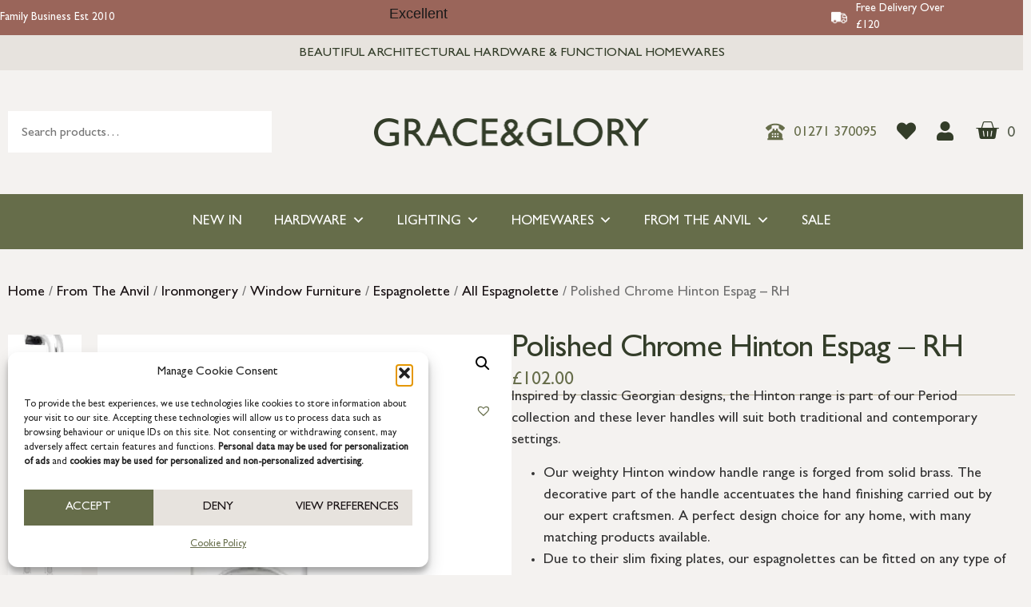

--- FILE ---
content_type: text/html; charset=UTF-8
request_url: https://www.graceandgloryhome.co.uk/product/polished-chrome-hinton-espag-rh/
body_size: 38595
content:
<!doctype html>
<html lang="en-GB">
<head>
	<meta charset="UTF-8">
	<meta name="viewport" content="width=device-width, initial-scale=1">
	<link rel="profile" href="https://gmpg.org/xfn/11">
	<title>Polished Chrome Hinton Espag - RH - Grace &amp; Glory</title>
<meta name="description" content="Inspired by classic Georgian designs, the Hinton range is part of our Period collection and these lever handles will suit both traditional and contemporary settings. Our weighty Hinton window handle range is forged from solid brass. The decorative part of the handle accentuates the hand finishing carried out by our&hellip;">
<meta name="robots" content="index, follow, max-snippet:-1, max-image-preview:large, max-video-preview:-1">
<link rel="canonical" href="https://www.graceandgloryhome.co.uk/product/polished-chrome-hinton-espag-rh/">
<meta property="og:url" content="https://www.graceandgloryhome.co.uk/product/polished-chrome-hinton-espag-rh/">
<meta property="og:site_name" content="Grace &amp; Glory">
<meta property="og:locale" content="en_GB">
<meta property="og:type" content="product">
<meta property="article:author" content="https://www.facebook.com/GraceandGloryHome">
<meta property="article:publisher" content="https://www.facebook.com/GraceandGloryHome">
<meta property="og:title" content="Polished Chrome Hinton Espag - RH - Grace &amp; Glory">
<meta property="og:description" content="Inspired by classic Georgian designs, the Hinton range is part of our Period collection and these lever handles will suit both traditional and contemporary settings. Our weighty Hinton window handle range is forged from solid brass. The decorative part of the handle accentuates the hand finishing carried out by our&hellip;">
<meta property="og:image" content="https://www.graceandgloryhome.co.uk/wp-content/uploads/2023/05/45351_main_L-1.jpg">
<meta property="og:image:secure_url" content="https://www.graceandgloryhome.co.uk/wp-content/uploads/2023/05/45351_main_L-1.jpg">
<meta property="og:image:width" content="2000">
<meta property="og:image:height" content="6758">
<meta property="og:image:alt" content="45351 main l 1.jpg">
<meta name="twitter:card" content="summary">
<meta name="twitter:title" content="Polished Chrome Hinton Espag - RH - Grace &amp; Glory">
<meta name="twitter:description" content="Inspired by classic Georgian designs, the Hinton range is part of our Period collection and these lever handles will suit both traditional and contemporary settings. Our weighty Hinton window handle range is forged from solid brass. The decorative part of the handle accentuates the hand finishing carried out by our&hellip;">
<meta name="twitter:image" content="https://www.graceandgloryhome.co.uk/wp-content/uploads/2023/05/45351_main_L-1.jpg">
<link rel='dns-prefetch' href='//www.googletagmanager.com' />
<link rel="alternate" type="application/rss+xml" title="Grace &amp; Glory &raquo; Feed" href="https://www.graceandgloryhome.co.uk/feed/" />
<link rel="alternate" type="application/rss+xml" title="Grace &amp; Glory &raquo; Comments Feed" href="https://www.graceandgloryhome.co.uk/comments/feed/" />
<link rel="alternate" title="oEmbed (JSON)" type="application/json+oembed" href="https://www.graceandgloryhome.co.uk/wp-json/oembed/1.0/embed?url=https%3A%2F%2Fwww.graceandgloryhome.co.uk%2Fproduct%2Fpolished-chrome-hinton-espag-rh%2F" />
<link rel="alternate" title="oEmbed (XML)" type="text/xml+oembed" href="https://www.graceandgloryhome.co.uk/wp-json/oembed/1.0/embed?url=https%3A%2F%2Fwww.graceandgloryhome.co.uk%2Fproduct%2Fpolished-chrome-hinton-espag-rh%2F&#038;format=xml" />
<style id='wp-img-auto-sizes-contain-inline-css'>
img:is([sizes=auto i],[sizes^="auto," i]){contain-intrinsic-size:3000px 1500px}
/*# sourceURL=wp-img-auto-sizes-contain-inline-css */
</style>
<!-- <link rel='stylesheet' id='berocket_aapf_widget-style-css' href='https://www.graceandgloryhome.co.uk/wp-content/plugins/woocommerce-ajax-filters/assets/frontend/css/fullmain.min.css?ver=1.6.9.4' media='all' /> -->
<!-- <link rel='stylesheet' id='sbi_styles-css' href='https://www.graceandgloryhome.co.uk/wp-content/plugins/instagram-feed/css/sbi-styles.min.css?ver=6.10.0' media='all' /> -->
<link rel="stylesheet" type="text/css" href="//www.graceandgloryhome.co.uk/wp-content/cache/wpfc-minified/kqbs52bj/f9qhz.css" media="all"/>
<style id='wp-emoji-styles-inline-css'>

	img.wp-smiley, img.emoji {
		display: inline !important;
		border: none !important;
		box-shadow: none !important;
		height: 1em !important;
		width: 1em !important;
		margin: 0 0.07em !important;
		vertical-align: -0.1em !important;
		background: none !important;
		padding: 0 !important;
	}
/*# sourceURL=wp-emoji-styles-inline-css */
</style>
<!-- <link rel='stylesheet' id='wp-block-library-css' href='https://www.graceandgloryhome.co.uk/wp-includes/css/dist/block-library/style.min.css?ver=6.9' media='all' /> -->
<link rel="stylesheet" type="text/css" href="//www.graceandgloryhome.co.uk/wp-content/cache/wpfc-minified/8igdx95w/f9qhz.css" media="all"/>
<style id='classic-theme-styles-inline-css'>
/*! This file is auto-generated */
.wp-block-button__link{color:#fff;background-color:#32373c;border-radius:9999px;box-shadow:none;text-decoration:none;padding:calc(.667em + 2px) calc(1.333em + 2px);font-size:1.125em}.wp-block-file__button{background:#32373c;color:#fff;text-decoration:none}
/*# sourceURL=/wp-includes/css/classic-themes.min.css */
</style>
<style id='global-styles-inline-css'>
:root{--wp--preset--aspect-ratio--square: 1;--wp--preset--aspect-ratio--4-3: 4/3;--wp--preset--aspect-ratio--3-4: 3/4;--wp--preset--aspect-ratio--3-2: 3/2;--wp--preset--aspect-ratio--2-3: 2/3;--wp--preset--aspect-ratio--16-9: 16/9;--wp--preset--aspect-ratio--9-16: 9/16;--wp--preset--color--black: #000000;--wp--preset--color--cyan-bluish-gray: #abb8c3;--wp--preset--color--white: #ffffff;--wp--preset--color--pale-pink: #f78da7;--wp--preset--color--vivid-red: #cf2e2e;--wp--preset--color--luminous-vivid-orange: #ff6900;--wp--preset--color--luminous-vivid-amber: #fcb900;--wp--preset--color--light-green-cyan: #7bdcb5;--wp--preset--color--vivid-green-cyan: #00d084;--wp--preset--color--pale-cyan-blue: #8ed1fc;--wp--preset--color--vivid-cyan-blue: #0693e3;--wp--preset--color--vivid-purple: #9b51e0;--wp--preset--gradient--vivid-cyan-blue-to-vivid-purple: linear-gradient(135deg,rgb(6,147,227) 0%,rgb(155,81,224) 100%);--wp--preset--gradient--light-green-cyan-to-vivid-green-cyan: linear-gradient(135deg,rgb(122,220,180) 0%,rgb(0,208,130) 100%);--wp--preset--gradient--luminous-vivid-amber-to-luminous-vivid-orange: linear-gradient(135deg,rgb(252,185,0) 0%,rgb(255,105,0) 100%);--wp--preset--gradient--luminous-vivid-orange-to-vivid-red: linear-gradient(135deg,rgb(255,105,0) 0%,rgb(207,46,46) 100%);--wp--preset--gradient--very-light-gray-to-cyan-bluish-gray: linear-gradient(135deg,rgb(238,238,238) 0%,rgb(169,184,195) 100%);--wp--preset--gradient--cool-to-warm-spectrum: linear-gradient(135deg,rgb(74,234,220) 0%,rgb(151,120,209) 20%,rgb(207,42,186) 40%,rgb(238,44,130) 60%,rgb(251,105,98) 80%,rgb(254,248,76) 100%);--wp--preset--gradient--blush-light-purple: linear-gradient(135deg,rgb(255,206,236) 0%,rgb(152,150,240) 100%);--wp--preset--gradient--blush-bordeaux: linear-gradient(135deg,rgb(254,205,165) 0%,rgb(254,45,45) 50%,rgb(107,0,62) 100%);--wp--preset--gradient--luminous-dusk: linear-gradient(135deg,rgb(255,203,112) 0%,rgb(199,81,192) 50%,rgb(65,88,208) 100%);--wp--preset--gradient--pale-ocean: linear-gradient(135deg,rgb(255,245,203) 0%,rgb(182,227,212) 50%,rgb(51,167,181) 100%);--wp--preset--gradient--electric-grass: linear-gradient(135deg,rgb(202,248,128) 0%,rgb(113,206,126) 100%);--wp--preset--gradient--midnight: linear-gradient(135deg,rgb(2,3,129) 0%,rgb(40,116,252) 100%);--wp--preset--font-size--small: 13px;--wp--preset--font-size--medium: 20px;--wp--preset--font-size--large: 36px;--wp--preset--font-size--x-large: 42px;--wp--preset--spacing--20: 0.44rem;--wp--preset--spacing--30: 0.67rem;--wp--preset--spacing--40: 1rem;--wp--preset--spacing--50: 1.5rem;--wp--preset--spacing--60: 2.25rem;--wp--preset--spacing--70: 3.38rem;--wp--preset--spacing--80: 5.06rem;--wp--preset--shadow--natural: 6px 6px 9px rgba(0, 0, 0, 0.2);--wp--preset--shadow--deep: 12px 12px 50px rgba(0, 0, 0, 0.4);--wp--preset--shadow--sharp: 6px 6px 0px rgba(0, 0, 0, 0.2);--wp--preset--shadow--outlined: 6px 6px 0px -3px rgb(255, 255, 255), 6px 6px rgb(0, 0, 0);--wp--preset--shadow--crisp: 6px 6px 0px rgb(0, 0, 0);}:where(.is-layout-flex){gap: 0.5em;}:where(.is-layout-grid){gap: 0.5em;}body .is-layout-flex{display: flex;}.is-layout-flex{flex-wrap: wrap;align-items: center;}.is-layout-flex > :is(*, div){margin: 0;}body .is-layout-grid{display: grid;}.is-layout-grid > :is(*, div){margin: 0;}:where(.wp-block-columns.is-layout-flex){gap: 2em;}:where(.wp-block-columns.is-layout-grid){gap: 2em;}:where(.wp-block-post-template.is-layout-flex){gap: 1.25em;}:where(.wp-block-post-template.is-layout-grid){gap: 1.25em;}.has-black-color{color: var(--wp--preset--color--black) !important;}.has-cyan-bluish-gray-color{color: var(--wp--preset--color--cyan-bluish-gray) !important;}.has-white-color{color: var(--wp--preset--color--white) !important;}.has-pale-pink-color{color: var(--wp--preset--color--pale-pink) !important;}.has-vivid-red-color{color: var(--wp--preset--color--vivid-red) !important;}.has-luminous-vivid-orange-color{color: var(--wp--preset--color--luminous-vivid-orange) !important;}.has-luminous-vivid-amber-color{color: var(--wp--preset--color--luminous-vivid-amber) !important;}.has-light-green-cyan-color{color: var(--wp--preset--color--light-green-cyan) !important;}.has-vivid-green-cyan-color{color: var(--wp--preset--color--vivid-green-cyan) !important;}.has-pale-cyan-blue-color{color: var(--wp--preset--color--pale-cyan-blue) !important;}.has-vivid-cyan-blue-color{color: var(--wp--preset--color--vivid-cyan-blue) !important;}.has-vivid-purple-color{color: var(--wp--preset--color--vivid-purple) !important;}.has-black-background-color{background-color: var(--wp--preset--color--black) !important;}.has-cyan-bluish-gray-background-color{background-color: var(--wp--preset--color--cyan-bluish-gray) !important;}.has-white-background-color{background-color: var(--wp--preset--color--white) !important;}.has-pale-pink-background-color{background-color: var(--wp--preset--color--pale-pink) !important;}.has-vivid-red-background-color{background-color: var(--wp--preset--color--vivid-red) !important;}.has-luminous-vivid-orange-background-color{background-color: var(--wp--preset--color--luminous-vivid-orange) !important;}.has-luminous-vivid-amber-background-color{background-color: var(--wp--preset--color--luminous-vivid-amber) !important;}.has-light-green-cyan-background-color{background-color: var(--wp--preset--color--light-green-cyan) !important;}.has-vivid-green-cyan-background-color{background-color: var(--wp--preset--color--vivid-green-cyan) !important;}.has-pale-cyan-blue-background-color{background-color: var(--wp--preset--color--pale-cyan-blue) !important;}.has-vivid-cyan-blue-background-color{background-color: var(--wp--preset--color--vivid-cyan-blue) !important;}.has-vivid-purple-background-color{background-color: var(--wp--preset--color--vivid-purple) !important;}.has-black-border-color{border-color: var(--wp--preset--color--black) !important;}.has-cyan-bluish-gray-border-color{border-color: var(--wp--preset--color--cyan-bluish-gray) !important;}.has-white-border-color{border-color: var(--wp--preset--color--white) !important;}.has-pale-pink-border-color{border-color: var(--wp--preset--color--pale-pink) !important;}.has-vivid-red-border-color{border-color: var(--wp--preset--color--vivid-red) !important;}.has-luminous-vivid-orange-border-color{border-color: var(--wp--preset--color--luminous-vivid-orange) !important;}.has-luminous-vivid-amber-border-color{border-color: var(--wp--preset--color--luminous-vivid-amber) !important;}.has-light-green-cyan-border-color{border-color: var(--wp--preset--color--light-green-cyan) !important;}.has-vivid-green-cyan-border-color{border-color: var(--wp--preset--color--vivid-green-cyan) !important;}.has-pale-cyan-blue-border-color{border-color: var(--wp--preset--color--pale-cyan-blue) !important;}.has-vivid-cyan-blue-border-color{border-color: var(--wp--preset--color--vivid-cyan-blue) !important;}.has-vivid-purple-border-color{border-color: var(--wp--preset--color--vivid-purple) !important;}.has-vivid-cyan-blue-to-vivid-purple-gradient-background{background: var(--wp--preset--gradient--vivid-cyan-blue-to-vivid-purple) !important;}.has-light-green-cyan-to-vivid-green-cyan-gradient-background{background: var(--wp--preset--gradient--light-green-cyan-to-vivid-green-cyan) !important;}.has-luminous-vivid-amber-to-luminous-vivid-orange-gradient-background{background: var(--wp--preset--gradient--luminous-vivid-amber-to-luminous-vivid-orange) !important;}.has-luminous-vivid-orange-to-vivid-red-gradient-background{background: var(--wp--preset--gradient--luminous-vivid-orange-to-vivid-red) !important;}.has-very-light-gray-to-cyan-bluish-gray-gradient-background{background: var(--wp--preset--gradient--very-light-gray-to-cyan-bluish-gray) !important;}.has-cool-to-warm-spectrum-gradient-background{background: var(--wp--preset--gradient--cool-to-warm-spectrum) !important;}.has-blush-light-purple-gradient-background{background: var(--wp--preset--gradient--blush-light-purple) !important;}.has-blush-bordeaux-gradient-background{background: var(--wp--preset--gradient--blush-bordeaux) !important;}.has-luminous-dusk-gradient-background{background: var(--wp--preset--gradient--luminous-dusk) !important;}.has-pale-ocean-gradient-background{background: var(--wp--preset--gradient--pale-ocean) !important;}.has-electric-grass-gradient-background{background: var(--wp--preset--gradient--electric-grass) !important;}.has-midnight-gradient-background{background: var(--wp--preset--gradient--midnight) !important;}.has-small-font-size{font-size: var(--wp--preset--font-size--small) !important;}.has-medium-font-size{font-size: var(--wp--preset--font-size--medium) !important;}.has-large-font-size{font-size: var(--wp--preset--font-size--large) !important;}.has-x-large-font-size{font-size: var(--wp--preset--font-size--x-large) !important;}
:where(.wp-block-post-template.is-layout-flex){gap: 1.25em;}:where(.wp-block-post-template.is-layout-grid){gap: 1.25em;}
:where(.wp-block-term-template.is-layout-flex){gap: 1.25em;}:where(.wp-block-term-template.is-layout-grid){gap: 1.25em;}
:where(.wp-block-columns.is-layout-flex){gap: 2em;}:where(.wp-block-columns.is-layout-grid){gap: 2em;}
:root :where(.wp-block-pullquote){font-size: 1.5em;line-height: 1.6;}
/*# sourceURL=global-styles-inline-css */
</style>
<!-- <link rel='stylesheet' id='acoplw-style-css' href='https://www.graceandgloryhome.co.uk/wp-content/plugins/aco-product-labels-for-woocommerce/includes/../assets/css/frontend.css?ver=1.5.12' media='all' /> -->
<!-- <link rel='stylesheet' id='photoswipe-css' href='https://www.graceandgloryhome.co.uk/wp-content/plugins/woocommerce/assets/css/photoswipe/photoswipe.min.css?ver=10.4.3' media='all' /> -->
<!-- <link rel='stylesheet' id='photoswipe-default-skin-css' href='https://www.graceandgloryhome.co.uk/wp-content/plugins/woocommerce/assets/css/photoswipe/default-skin/default-skin.min.css?ver=10.4.3' media='all' /> -->
<!-- <link rel='stylesheet' id='woocommerce-layout-css' href='https://www.graceandgloryhome.co.uk/wp-content/plugins/woocommerce/assets/css/woocommerce-layout.css?ver=10.4.3' media='all' /> -->
<link rel="stylesheet" type="text/css" href="//www.graceandgloryhome.co.uk/wp-content/cache/wpfc-minified/7nbmtpjq/f9qhz.css" media="all"/>
<!-- <link rel='stylesheet' id='woocommerce-smallscreen-css' href='https://www.graceandgloryhome.co.uk/wp-content/plugins/woocommerce/assets/css/woocommerce-smallscreen.css?ver=10.4.3' media='only screen and (max-width: 768px)' /> -->
<link rel="stylesheet" type="text/css" href="//www.graceandgloryhome.co.uk/wp-content/cache/wpfc-minified/eiyt7kqc/f9qhz.css" media="only screen and (max-width: 768px)"/>
<!-- <link rel='stylesheet' id='woocommerce-general-css' href='https://www.graceandgloryhome.co.uk/wp-content/plugins/woocommerce/assets/css/woocommerce.css?ver=10.4.3' media='all' /> -->
<link rel="stylesheet" type="text/css" href="//www.graceandgloryhome.co.uk/wp-content/cache/wpfc-minified/33bc1uxj/f9qhz.css" media="all"/>
<style id='woocommerce-inline-inline-css'>
.woocommerce form .form-row .required { visibility: visible; }
/*# sourceURL=woocommerce-inline-inline-css */
</style>
<!-- <link rel='stylesheet' id='cmplz-general-css' href='https://www.graceandgloryhome.co.uk/wp-content/plugins/complianz-gdpr/assets/css/cookieblocker.min.css?ver=1765991707' media='all' /> -->
<!-- <link rel='stylesheet' id='megamenu-css' href='https://www.graceandgloryhome.co.uk/wp-content/uploads/maxmegamenu/style.css?ver=f3fae4' media='all' /> -->
<!-- <link rel='stylesheet' id='dashicons-css' href='https://www.graceandgloryhome.co.uk/wp-includes/css/dashicons.min.css?ver=6.9' media='all' /> -->
<link rel="stylesheet" type="text/css" href="//www.graceandgloryhome.co.uk/wp-content/cache/wpfc-minified/joksskie/f9qhz.css" media="all"/>
<style id='dashicons-inline-css'>
[data-font="Dashicons"]:before {font-family: 'Dashicons' !important;content: attr(data-icon) !important;speak: none !important;font-weight: normal !important;font-variant: normal !important;text-transform: none !important;line-height: 1 !important;font-style: normal !important;-webkit-font-smoothing: antialiased !important;-moz-osx-font-smoothing: grayscale !important;}
/*# sourceURL=dashicons-inline-css */
</style>
<!-- <link rel='stylesheet' id='yith-quick-view-css' href='https://www.graceandgloryhome.co.uk/wp-content/plugins/yith-woocommerce-quick-view/assets/css/yith-quick-view.css?ver=2.10.0' media='all' /> -->
<link rel="stylesheet" type="text/css" href="//www.graceandgloryhome.co.uk/wp-content/cache/wpfc-minified/9a7nior1/f9qid.css" media="all"/>
<style id='yith-quick-view-inline-css'>

				#yith-quick-view-modal .yith-quick-view-overlay{background:rgba( 0, 0, 0, 0.8)}
				#yith-quick-view-modal .yith-wcqv-main{background:#ffffff;}
				#yith-quick-view-close{color:#cdcdcd;}
				#yith-quick-view-close:hover{color:#ff0000;}
/*# sourceURL=yith-quick-view-inline-css */
</style>
<link rel='preload' as='font' type='font/woff2' crossorigin='anonymous' id='tinvwl-webfont-font-css' href='https://www.graceandgloryhome.co.uk/wp-content/plugins/ti-woocommerce-wishlist/assets/fonts/tinvwl-webfont.woff2?ver=xu2uyi' media='all' />
<!-- <link rel='stylesheet' id='tinvwl-webfont-css' href='https://www.graceandgloryhome.co.uk/wp-content/plugins/ti-woocommerce-wishlist/assets/css/webfont.min.css?ver=2.11.1' media='all' /> -->
<!-- <link rel='stylesheet' id='tinvwl-css' href='https://www.graceandgloryhome.co.uk/wp-content/plugins/ti-woocommerce-wishlist/assets/css/public.min.css?ver=2.11.1' media='all' /> -->
<!-- <link rel='stylesheet' id='child-style-css' href='https://www.graceandgloryhome.co.uk/wp-content/themes/grace-and-glory/style.css?ver=6.9' media='all' /> -->
<!-- <link rel='stylesheet' id='hello-elementor-css' href='https://www.graceandgloryhome.co.uk/wp-content/themes/hello-elementor/style.min.css?ver=2.7.1' media='all' /> -->
<!-- <link rel='stylesheet' id='hello-elementor-theme-style-css' href='https://www.graceandgloryhome.co.uk/wp-content/themes/hello-elementor/theme.min.css?ver=2.7.1' media='all' /> -->
<!-- <link rel='stylesheet' id='elementor-frontend-css' href='https://www.graceandgloryhome.co.uk/wp-content/plugins/elementor/assets/css/frontend.min.css?ver=3.34.1' media='all' /> -->
<link rel="stylesheet" type="text/css" href="//www.graceandgloryhome.co.uk/wp-content/cache/wpfc-minified/1z0ysfg/f9qhz.css" media="all"/>
<link rel='stylesheet' id='elementor-post-5-css' href='https://www.graceandgloryhome.co.uk/wp-content/uploads/elementor/css/post-5.css?ver=1767807011' media='all' />
<!-- <link rel='stylesheet' id='widget-image-box-css' href='https://www.graceandgloryhome.co.uk/wp-content/plugins/elementor/assets/css/widget-image-box.min.css?ver=3.34.1' media='all' /> -->
<!-- <link rel='stylesheet' id='widget-heading-css' href='https://www.graceandgloryhome.co.uk/wp-content/plugins/elementor/assets/css/widget-heading.min.css?ver=3.34.1' media='all' /> -->
<!-- <link rel='stylesheet' id='swiper-css' href='https://www.graceandgloryhome.co.uk/wp-content/plugins/elementor/assets/lib/swiper/v8/css/swiper.min.css?ver=8.4.5' media='all' /> -->
<!-- <link rel='stylesheet' id='e-swiper-css' href='https://www.graceandgloryhome.co.uk/wp-content/plugins/elementor/assets/css/conditionals/e-swiper.min.css?ver=3.34.1' media='all' /> -->
<!-- <link rel='stylesheet' id='widget-image-css' href='https://www.graceandgloryhome.co.uk/wp-content/plugins/elementor/assets/css/widget-image.min.css?ver=3.34.1' media='all' /> -->
<!-- <link rel='stylesheet' id='widget-icon-list-css' href='https://www.graceandgloryhome.co.uk/wp-content/plugins/elementor/assets/css/widget-icon-list.min.css?ver=3.34.1' media='all' /> -->
<!-- <link rel='stylesheet' id='widget-woocommerce-menu-cart-css' href='https://www.graceandgloryhome.co.uk/wp-content/plugins/elementor-pro/assets/css/widget-woocommerce-menu-cart.min.css?ver=3.29.2' media='all' /> -->
<!-- <link rel='stylesheet' id='widget-nav-menu-css' href='https://www.graceandgloryhome.co.uk/wp-content/plugins/elementor-pro/assets/css/widget-nav-menu.min.css?ver=3.29.2' media='all' /> -->
<!-- <link rel='stylesheet' id='widget-form-css' href='https://www.graceandgloryhome.co.uk/wp-content/plugins/elementor-pro/assets/css/widget-form.min.css?ver=3.29.2' media='all' /> -->
<!-- <link rel='stylesheet' id='widget-social-icons-css' href='https://www.graceandgloryhome.co.uk/wp-content/plugins/elementor/assets/css/widget-social-icons.min.css?ver=3.34.1' media='all' /> -->
<!-- <link rel='stylesheet' id='e-apple-webkit-css' href='https://www.graceandgloryhome.co.uk/wp-content/plugins/elementor/assets/css/conditionals/apple-webkit.min.css?ver=3.34.1' media='all' /> -->
<!-- <link rel='stylesheet' id='widget-woocommerce-product-images-css' href='https://www.graceandgloryhome.co.uk/wp-content/plugins/elementor-pro/assets/css/widget-woocommerce-product-images.min.css?ver=3.29.2' media='all' /> -->
<!-- <link rel='stylesheet' id='widget-divider-css' href='https://www.graceandgloryhome.co.uk/wp-content/plugins/elementor/assets/css/widget-divider.min.css?ver=3.34.1' media='all' /> -->
<!-- <link rel='stylesheet' id='widget-share-buttons-css' href='https://www.graceandgloryhome.co.uk/wp-content/plugins/elementor-pro/assets/css/widget-share-buttons.min.css?ver=3.29.2' media='all' /> -->
<!-- <link rel='stylesheet' id='elementor-icons-shared-0-css' href='https://www.graceandgloryhome.co.uk/wp-content/plugins/elementor/assets/lib/font-awesome/css/fontawesome.min.css?ver=5.15.3' media='all' /> -->
<!-- <link rel='stylesheet' id='elementor-icons-fa-solid-css' href='https://www.graceandgloryhome.co.uk/wp-content/plugins/elementor/assets/lib/font-awesome/css/solid.min.css?ver=5.15.3' media='all' /> -->
<!-- <link rel='stylesheet' id='elementor-icons-fa-brands-css' href='https://www.graceandgloryhome.co.uk/wp-content/plugins/elementor/assets/lib/font-awesome/css/brands.min.css?ver=5.15.3' media='all' /> -->
<!-- <link rel='stylesheet' id='widget-woocommerce-product-price-css' href='https://www.graceandgloryhome.co.uk/wp-content/plugins/elementor-pro/assets/css/widget-woocommerce-product-price.min.css?ver=3.29.2' media='all' /> -->
<!-- <link rel='stylesheet' id='widget-woocommerce-product-add-to-cart-css' href='https://www.graceandgloryhome.co.uk/wp-content/plugins/elementor-pro/assets/css/widget-woocommerce-product-add-to-cart.min.css?ver=3.29.2' media='all' /> -->
<!-- <link rel='stylesheet' id='widget-woocommerce-products-css' href='https://www.graceandgloryhome.co.uk/wp-content/plugins/elementor-pro/assets/css/widget-woocommerce-products.min.css?ver=3.29.2' media='all' /> -->
<!-- <link rel='stylesheet' id='widget-woocommerce-product-data-tabs-css' href='https://www.graceandgloryhome.co.uk/wp-content/plugins/elementor-pro/assets/css/widget-woocommerce-product-data-tabs.min.css?ver=3.29.2' media='all' /> -->
<!-- <link rel='stylesheet' id='e-animation-slideInUp-css' href='https://www.graceandgloryhome.co.uk/wp-content/plugins/elementor/assets/lib/animations/styles/slideInUp.min.css?ver=3.34.1' media='all' /> -->
<!-- <link rel='stylesheet' id='e-popup-css' href='https://www.graceandgloryhome.co.uk/wp-content/plugins/elementor-pro/assets/css/conditionals/popup.min.css?ver=3.29.2' media='all' /> -->
<!-- <link rel='stylesheet' id='widget-spacer-css' href='https://www.graceandgloryhome.co.uk/wp-content/plugins/elementor/assets/css/widget-spacer.min.css?ver=3.34.1' media='all' /> -->
<!-- <link rel='stylesheet' id='e-animation-fadeIn-css' href='https://www.graceandgloryhome.co.uk/wp-content/plugins/elementor/assets/lib/animations/styles/fadeIn.min.css?ver=3.34.1' media='all' /> -->
<!-- <link rel='stylesheet' id='e-animation-pulse-css' href='https://www.graceandgloryhome.co.uk/wp-content/plugins/elementor/assets/lib/animations/styles/e-animation-pulse.min.css?ver=3.34.1' media='all' /> -->
<!-- <link rel='stylesheet' id='elementor-icons-css' href='https://www.graceandgloryhome.co.uk/wp-content/plugins/elementor/assets/lib/eicons/css/elementor-icons.min.css?ver=5.45.0' media='all' /> -->
<!-- <link rel='stylesheet' id='namogo-icons-css' href='https://www.graceandgloryhome.co.uk/wp-content/plugins/elementor-extras/assets/lib/nicons/css/nicons.css?ver=2.2.52' media='all' /> -->
<!-- <link rel='stylesheet' id='elementor-extras-frontend-css' href='https://www.graceandgloryhome.co.uk/wp-content/plugins/elementor-extras/assets/css/frontend.min.css?ver=2.2.52' media='all' /> -->
<!-- <link rel='stylesheet' id='sbistyles-css' href='https://www.graceandgloryhome.co.uk/wp-content/plugins/instagram-feed/css/sbi-styles.min.css?ver=6.10.0' media='all' /> -->
<link rel="stylesheet" type="text/css" href="//www.graceandgloryhome.co.uk/wp-content/cache/wpfc-minified/86sa0vc4/f9qhz.css" media="all"/>
<link rel='stylesheet' id='elementor-post-86404-css' href='https://www.graceandgloryhome.co.uk/wp-content/uploads/elementor/css/post-86404.css?ver=1767807011' media='all' />
<link rel='stylesheet' id='elementor-post-78097-css' href='https://www.graceandgloryhome.co.uk/wp-content/uploads/elementor/css/post-78097.css?ver=1767807012' media='all' />
<link rel='stylesheet' id='elementor-post-12069-css' href='https://www.graceandgloryhome.co.uk/wp-content/uploads/elementor/css/post-12069.css?ver=1767807012' media='all' />
<link rel='stylesheet' id='elementor-post-15242-css' href='https://www.graceandgloryhome.co.uk/wp-content/uploads/elementor/css/post-15242.css?ver=1767807012' media='all' />
<link rel='stylesheet' id='elementor-post-12949-css' href='https://www.graceandgloryhome.co.uk/wp-content/uploads/elementor/css/post-12949.css?ver=1767807012' media='all' />
<!-- <link rel='stylesheet' id='e-woocommerce-notices-css' href='https://www.graceandgloryhome.co.uk/wp-content/plugins/elementor-pro/assets/css/woocommerce-notices.min.css?ver=3.29.2' media='all' /> -->
<!-- <link rel='stylesheet' id='wxp_front_style-css' href='https://www.graceandgloryhome.co.uk/wp-content/plugins/wphub-partial-shipment/assets/css/front.css?ver=6.9' media='all' /> -->
<link rel="stylesheet" type="text/css" href="//www.graceandgloryhome.co.uk/wp-content/cache/wpfc-minified/e610zujo/f9qhz.css" media="all"/>
<script id="woocommerce-google-analytics-integration-gtag-js-after">
/* Google Analytics for WooCommerce (gtag.js) */
					window.dataLayer = window.dataLayer || [];
					function gtag(){dataLayer.push(arguments);}
					// Set up default consent state.
					for ( const mode of [{"analytics_storage":"denied","ad_storage":"denied","ad_user_data":"denied","ad_personalization":"denied","region":["AT","BE","BG","HR","CY","CZ","DK","EE","FI","FR","DE","GR","HU","IS","IE","IT","LV","LI","LT","LU","MT","NL","NO","PL","PT","RO","SK","SI","ES","SE","GB","CH"]}] || [] ) {
						gtag( "consent", "default", { "wait_for_update": 500, ...mode } );
					}
					gtag("js", new Date());
					gtag("set", "developer_id.dOGY3NW", true);
					gtag("config", "G-MYHHKM6XQ0", {"track_404":true,"allow_google_signals":true,"logged_in":false,"linker":{"domains":[],"allow_incoming":false},"custom_map":{"dimension1":"logged_in"}});
//# sourceURL=woocommerce-google-analytics-integration-gtag-js-after
</script>
<script src='//www.graceandgloryhome.co.uk/wp-content/cache/wpfc-minified/1p6qcsl3/f9qhz.js' type="text/javascript"></script>
<!-- <script src="https://www.graceandgloryhome.co.uk/wp-includes/js/jquery/jquery.min.js?ver=3.7.1" id="jquery-core-js"></script> -->
<!-- <script src="https://www.graceandgloryhome.co.uk/wp-includes/js/jquery/jquery-migrate.min.js?ver=3.4.1" id="jquery-migrate-js"></script> -->
<script id="acoplw-script-js-extra">
var acoplw_frontend_object = {"classname":"","enablejquery":"0"};
//# sourceURL=acoplw-script-js-extra
</script>
<script src='//www.graceandgloryhome.co.uk/wp-content/cache/wpfc-minified/1pb6avn9/f9qhz.js' type="text/javascript"></script>
<!-- <script src="https://www.graceandgloryhome.co.uk/wp-content/plugins/aco-product-labels-for-woocommerce/includes/../assets/js/frontend.js?ver=1.5.12" id="acoplw-script-js"></script> -->
<script id="tp-js-js-extra">
var trustpilot_settings = {"key":"kcXbFGx5DiIzxriM","TrustpilotScriptUrl":"https://invitejs.trustpilot.com/tp.min.js","IntegrationAppUrl":"//ecommscript-integrationapp.trustpilot.com","PreviewScriptUrl":"//ecommplugins-scripts.trustpilot.com/v2.1/js/preview.min.js","PreviewCssUrl":"//ecommplugins-scripts.trustpilot.com/v2.1/css/preview.min.css","PreviewWPCssUrl":"//ecommplugins-scripts.trustpilot.com/v2.1/css/preview_wp.css","WidgetScriptUrl":"//widget.trustpilot.com/bootstrap/v5/tp.widget.bootstrap.min.js"};
//# sourceURL=tp-js-js-extra
</script>
<script src='//www.graceandgloryhome.co.uk/wp-content/cache/wpfc-minified/709md3sz/f9qhz.js' type="text/javascript"></script>
<!-- <script src="https://www.graceandgloryhome.co.uk/wp-content/plugins/trustpilot-reviews/review/assets/js/headerScript.min.js?ver=1.0&#039; async=&#039;async" id="tp-js-js"></script> -->
<!-- <script src="https://www.graceandgloryhome.co.uk/wp-content/plugins/woocommerce/assets/js/zoom/jquery.zoom.min.js?ver=1.7.21-wc.10.4.3" id="wc-zoom-js" defer data-wp-strategy="defer"></script> -->
<!-- <script src="https://www.graceandgloryhome.co.uk/wp-content/plugins/woocommerce/assets/js/flexslider/jquery.flexslider.min.js?ver=2.7.2-wc.10.4.3" id="wc-flexslider-js" defer data-wp-strategy="defer"></script> -->
<!-- <script src="https://www.graceandgloryhome.co.uk/wp-content/plugins/woocommerce/assets/js/photoswipe/photoswipe.min.js?ver=4.1.1-wc.10.4.3" id="wc-photoswipe-js" defer data-wp-strategy="defer"></script> -->
<!-- <script src="https://www.graceandgloryhome.co.uk/wp-content/plugins/woocommerce/assets/js/photoswipe/photoswipe-ui-default.min.js?ver=4.1.1-wc.10.4.3" id="wc-photoswipe-ui-default-js" defer data-wp-strategy="defer"></script> -->
<script id="wc-single-product-js-extra">
var wc_single_product_params = {"i18n_required_rating_text":"Please select a rating","i18n_rating_options":["1 of 5 stars","2 of 5 stars","3 of 5 stars","4 of 5 stars","5 of 5 stars"],"i18n_product_gallery_trigger_text":"View full-screen image gallery","review_rating_required":"yes","flexslider":{"rtl":false,"animation":"slide","smoothHeight":true,"directionNav":false,"controlNav":"thumbnails","slideshow":false,"animationSpeed":500,"animationLoop":false,"allowOneSlide":false},"zoom_enabled":"1","zoom_options":[],"photoswipe_enabled":"1","photoswipe_options":{"shareEl":false,"closeOnScroll":false,"history":false,"hideAnimationDuration":0,"showAnimationDuration":0},"flexslider_enabled":"1"};
//# sourceURL=wc-single-product-js-extra
</script>
<script src='//www.graceandgloryhome.co.uk/wp-content/cache/wpfc-minified/1f9zazy2/f9qhz.js' type="text/javascript"></script>
<!-- <script src="https://www.graceandgloryhome.co.uk/wp-content/plugins/woocommerce/assets/js/frontend/single-product.min.js?ver=10.4.3" id="wc-single-product-js" defer data-wp-strategy="defer"></script> -->
<!-- <script src="https://www.graceandgloryhome.co.uk/wp-content/plugins/woocommerce/assets/js/jquery-blockui/jquery.blockUI.min.js?ver=2.7.0-wc.10.4.3" id="wc-jquery-blockui-js" data-wp-strategy="defer"></script> -->
<!-- <script src="https://www.graceandgloryhome.co.uk/wp-content/plugins/woocommerce/assets/js/js-cookie/js.cookie.min.js?ver=2.1.4-wc.10.4.3" id="wc-js-cookie-js" data-wp-strategy="defer"></script> -->
<script id="woocommerce-js-extra">
var woocommerce_params = {"ajax_url":"/wp-admin/admin-ajax.php","wc_ajax_url":"/?wc-ajax=%%endpoint%%","i18n_password_show":"Show password","i18n_password_hide":"Hide password"};
//# sourceURL=woocommerce-js-extra
</script>
<script src='//www.graceandgloryhome.co.uk/wp-content/cache/wpfc-minified/ftdxjulm/f9qhz.js' type="text/javascript"></script>
<!-- <script src="https://www.graceandgloryhome.co.uk/wp-content/plugins/woocommerce/assets/js/frontend/woocommerce.min.js?ver=10.4.3" id="woocommerce-js" defer data-wp-strategy="defer"></script> -->
<link rel="https://api.w.org/" href="https://www.graceandgloryhome.co.uk/wp-json/" /><link rel="alternate" title="JSON" type="application/json" href="https://www.graceandgloryhome.co.uk/wp-json/wp/v2/product/38377" /><link rel="EditURI" type="application/rsd+xml" title="RSD" href="https://www.graceandgloryhome.co.uk/xmlrpc.php?rsd" />
<meta name="generator" content="WordPress 6.9" />
<meta name="generator" content="WooCommerce 10.4.3" />
<link rel='shortlink' href='https://www.graceandgloryhome.co.uk/?p=38377' />
<script>document.createElement( "picture" );if(!window.HTMLPictureElement && document.addEventListener) {window.addEventListener("DOMContentLoaded", function() {var s = document.createElement("script");s.src = "https://www.graceandgloryhome.co.uk/wp-content/plugins/webp-express/js/picturefill.min.js";document.body.appendChild(s);});}</script><style></style><style>
	.new-badge {
		position: relative;
	}

	.new-badge:after {
		content: "New!";
		position: absolute;
		top: 10px;
		right: 10px;
		background-color: var(--e-global-color-secondary);
		color: #ffffff;
		height: 50px;
	    width: 50px;
		display: flex;
		align-items: center;
		justify-content: center;
		font-size: .857em;
		font-weight: bold;
		border-radius: 50%;
	}
	
	#yith-quick-view-content .new-badge:after {
		top: 5px;
		left: 5px;
	}

	.single-product span.onsale,
	.single-product .new-badge:after {
		display: none !important;
	}
	
	li.product_cat-new-in span.onsale {
		top: 60px !important;
		background: var( --e-global-color-primary );
	}

</style>
			<style>.cmplz-hidden {
					display: none !important;
				}</style>	<noscript><style>.woocommerce-product-gallery{ opacity: 1 !important; }</style></noscript>
	<meta name="generator" content="Elementor 3.34.1; features: additional_custom_breakpoints; settings: css_print_method-external, google_font-enabled, font_display-auto">
<style>
		#yith-quick-view-content .quantity {
				display: flex;
		}
		#yith-quick-view-content .quantity * {
				line-height: normal;
		}
    #yith-quick-view-content .quantity .gg-qty-btn {
        background: none !important;
        border: none;
        color: var(--e-global-color-19334a9) !important;
        padding: 10px 14px !important;
        border: 1px solid var(--e-global-color-6d0472d);
        display: flex;
        width: 42px;
        justify-content: center;
        font-family: Sans-Serif !important;
        font-weight: 500 !important;
    }
    #yith-quick-view-content .quantity input.qty {
        margin: 0 3px !important;
        border: 1px solid var(--e-global-color-6d0472d) !important;
        padding: 11px 16px 5px !important;
    }
		#yith-quick-view-content .product_title.entry-title {
			display: block;
			font-size: 28px;
		}
	
		/* Hide default spinner arrows on quantity input (custom buttons added via JS) */

		/* Chrome, Safari, Edge, Opera */
		#yith-quick-view-content .quantity input::-webkit-outer-spin-button,
		#yith-quick-view-content .quantity input::-webkit-inner-spin-button {
			-webkit-appearance: none;
			margin: 0;
		}

		/* Firefox */
		#yith-quick-view-content .quantity input[type=number] {
			-moz-appearance: textfield;
		}
	
		.gg-qv-product-link i {
			font-family: "Font Awesome 5 Free";
			font-weight: 900;
			font-style: normal !important;
			font-size: 14px;
		}
</style>

<script>
    (function($){
        $(document).ajaxComplete(function(){
					
					// Add the custom quantity input buttons
					
					if ( $('#yith-quick-view-content .quantity #gg-qty-minus').length == 0 ) {
					
            $('#yith-quick-view-content .quantity input.qty').attr('type','number').before('<button class="gg-qty-btn" id="gg-qty-minus">-</button>').after('<button class="gg-qty-btn" id="gg-qty-plus">+</button>');
						
					}
            
        });
			
			// Plus btn clicked
			$(document).on('click','#yith-quick-view-content  #gg-qty-plus',function(e){
				e.preventDefault();
				let max = parseInt( $('#yith-quick-view-content .quantity input.qty').attr('max') );
				if(isNaN(max)) {
					max = 999999;
				}
				if ( parseInt($('#yith-quick-view-content .quantity input.qty').val()) < max ) {
					$('#yith-quick-view-content .quantity input.qty').val(parseInt($('#yith-quick-view-content .quantity input.qty').val()) + 1 );
				}
			});
          
			// Minus btn clicked
			$(document).on('click','#yith-quick-view-content  #gg-qty-minus',function(e){
				e.preventDefault();
				const min = parseInt( $('#yith-quick-view-content .quantity input.qty').attr('min') );
				if ( parseInt($('#yith-quick-view-content .quantity input.qty').val()) > min ) {
					$('#yith-quick-view-content .quantity input.qty').val(parseInt($('#yith-quick-view-content  .quantity input.qty').val()) - 1 );
				}
			});
			
			// More Details Link
			$(document).ready(function(){
				$(document).on('click','a.yith-wcqv-button',function(){
					const productURL = $(this).siblings('a.woocommerce-loop-product__link').attr('href');
					$(document).ajaxComplete(function(){
						$('.gg-qv-product-link').remove();
						$('#yith-quick-view-content form.cart').after('<a class="gg-qv-product-link" href="' + productURL + '">More Details <i class="fa-regular fa-chevron-right"></i></a>' );
					});
				});
			});
			
    })(jQuery);
</script>
<meta name="google-site-verification" content="UfdSmA3fATfm1e1VK_EKjJJMtZg1YwGVKNsrnWzjzrc" />

<script src="//d2wy8f7a9ursnm.cloudfront.net/v7/bugsnag.min.js"></script>
<script type="module">
  import BugsnagPerformance from '//d2wy8f7a9ursnm.cloudfront.net/v1/bugsnag-performance.min.js'
  Bugsnag.start({ apiKey: '2780109d42cfd273950a7a9031091522' })
  BugsnagPerformance.start({ apiKey: '2780109d42cfd273950a7a9031091522' })
</script>

<script>
	(function($) {
		let isReady = false;	
		let consentedTo = {
        	'ad_storage': 'denied',
        	'ad_user_data': 'denied',
        	'ad_personalization': 'denied',
        	'analytics_storage': 'denied'
    	};
		
		window.dataLayer = window.dataLayer || [];
		function gtag(){dataLayer.push(arguments);}

		$(document).on("cmplz_before_cookiebanner cmplz_status_change cmplz_revoke", function(e) {
			console.log('Consent Mode', e.type);
			isReady = true;
			updateGtag(true);
		});
    
		function setConsented() {
			if (!isReady) {
				return;
			}

			setConsentedProp('analytics_storage', cmplz_has_consent('statistics'));
			setConsentedProp('ad_user_data', cmplz_has_consent('marketing'));
			setConsentedProp('ad_personalization', cmplz_has_consent('marketing'));
			setConsentedProp('ad_storage', cmplz_has_consent('marketing'));
		}
    
		function updateGtag(update) {
			let isUpdate = update ? 'update' : 'default';

			let data = consentedTo;
			setConsented();

			if (!isUpdate) {
				data.wait_for_update = 1500;
			} else {
				if (!consentedTo.ad_storage) {
					gtag('set', 'ads_data_redaction', true);
				} else {
					gtag('set', 'ads_data_redaction', false);
				}
			}

			console.log(isUpdate + ' consent to', data);
			gtag('consent', isUpdate, data);
		}

		function setConsentedProp($prop, $mode) {
			consentedTo[$prop] = ($mode ? 'granted' : 'denied');
		}
    })(jQuery);
</script>

			<style>
				.e-con.e-parent:nth-of-type(n+4):not(.e-lazyloaded):not(.e-no-lazyload),
				.e-con.e-parent:nth-of-type(n+4):not(.e-lazyloaded):not(.e-no-lazyload) * {
					background-image: none !important;
				}
				@media screen and (max-height: 1024px) {
					.e-con.e-parent:nth-of-type(n+3):not(.e-lazyloaded):not(.e-no-lazyload),
					.e-con.e-parent:nth-of-type(n+3):not(.e-lazyloaded):not(.e-no-lazyload) * {
						background-image: none !important;
					}
				}
				@media screen and (max-height: 640px) {
					.e-con.e-parent:nth-of-type(n+2):not(.e-lazyloaded):not(.e-no-lazyload),
					.e-con.e-parent:nth-of-type(n+2):not(.e-lazyloaded):not(.e-no-lazyload) * {
						background-image: none !important;
					}
				}
			</style>
			<script>
		let consentedTo = {
			'ad_storage': 'granted',
			'ad_user_data': 'granted',
			'ad_personalization': 'granted',
			'analytics_storage': 'granted'
		};

		window.dataLayer = window.dataLayer || [];
		function gtag(){dataLayer.push(arguments);}
		
		gtag('consent', 'default', consentedTo);	
</script>
<!-- Google Tag Manager (noscript) -->
<noscript><iframe src="https://www.googletagmanager.com/ns.html?id=GTM-PTHPP9R"
height="0" width="0" style="display:none;visibility:hidden"></iframe></noscript>
<!-- End Google Tag Manager (noscript) -->
<!-- TrustBox script -->
<script type="text/javascript" src="//widget.trustpilot.com/bootstrap/v5/tp.widget.bootstrap.min.js" async></script>
<!-- End TrustBox script -->
<!-- Google Tag Manager -->
<script>(function(w,d,s,l,i){w[l]=w[l]||[];w[l].push({'gtm.start':
new Date().getTime(),event:'gtm.js'});var f=d.getElementsByTagName(s)[0],
j=d.createElement(s),dl=l!='dataLayer'?'&l='+l:'';j.async=true;j.src=
'https://www.googletagmanager.com/gtm.js?id='+i+dl;f.parentNode.insertBefore(j,f);
})(window,document,'script','dataLayer','GTM-PTHPP9R');</script>
<!-- End Google Tag Manager -->
<!-- Microsoft Clarity -->
<script type="text/javascript">
    (function(c,l,a,r,i,t,y){
        c[a]=c[a]||function(){(c[a].q=c[a].q||[]).push(arguments)};
        t=l.createElement(r);t.async=1;t.src="https://www.clarity.ms/tag/"+i;
        y=l.getElementsByTagName(r)[0];y.parentNode.insertBefore(t,y);
    })(window, document, "clarity", "script", "rtnhr9pqmz");
</script><link rel="icon" href="https://www.graceandgloryhome.co.uk/wp-content/uploads/2022/11/cropped-grace-glory-favicon-32x32.png" sizes="32x32" />
<link rel="icon" href="https://www.graceandgloryhome.co.uk/wp-content/uploads/2022/11/cropped-grace-glory-favicon-192x192.png" sizes="192x192" />
<link rel="apple-touch-icon" href="https://www.graceandgloryhome.co.uk/wp-content/uploads/2022/11/cropped-grace-glory-favicon-180x180.png" />
<meta name="msapplication-TileImage" content="https://www.graceandgloryhome.co.uk/wp-content/uploads/2022/11/cropped-grace-glory-favicon-270x270.png" />
		<style id="wp-custom-css">
			.single-product #product-read-more-wrapper {
  display: none;}

.single-product #product-excerpt {
  display: none;}

.single-product #product-desc {
  display: block !important;
}

.archive .count {
  background: transparent!important;
}		</style>
		<style type="text/css">/** Mega Menu CSS: fs **/</style>
</head>
<body data-cmplz=1 class="wp-singular product-template-default single single-product postid-38377 wp-custom-logo wp-theme-hello-elementor wp-child-theme-grace-and-glory theme-hello-elementor woocommerce woocommerce-page woocommerce-no-js mega-menu-menu-1 tinvwl-theme-style e-wc-error-notice e-wc-message-notice e-wc-info-notice elementor-default elementor-template-full-width elementor-kit-5 elementor-page-12069">



<a class="skip-link screen-reader-text" href="#content">Skip to content</a>

		<div data-elementor-type="header" data-elementor-id="86404" class="elementor elementor-86404 elementor-location-header" data-elementor-post-type="elementor_library">
			<div class="elementor-element elementor-element-5911969f e-flex e-con-boxed e-con e-parent" data-id="5911969f" data-element_type="container" data-settings="{&quot;background_background&quot;:&quot;classic&quot;}">
					<div class="e-con-inner">
		<div class="elementor-element elementor-element-66ecac96 e-con-full elementor-hidden-mobile e-flex e-con e-child" data-id="66ecac96" data-element_type="container">
				<div class="elementor-element elementor-element-6cba7183 elementor-vertical-align-middle elementor-widget__width-initial elementor-widget elementor-widget-image-box" data-id="6cba7183" data-element_type="widget" data-widget_type="image-box.default">
				<div class="elementor-widget-container">
					<div class="elementor-image-box-wrapper"><div class="elementor-image-box-content"><p class="elementor-image-box-title">Family Business Est 2010 </p></div></div>				</div>
				</div>
				</div>
		<div class="elementor-element elementor-element-5e4f98ee e-con-full e-flex e-con e-child" data-id="5e4f98ee" data-element_type="container">
				<div class="elementor-element elementor-element-6fba348 elementor-widget__width-initial elementor-widget elementor-widget-html" data-id="6fba348" data-element_type="widget" data-widget_type="html.default">
				<div class="elementor-widget-container">
					<!-- TrustBox script --> <script type="text/javascript" src="//widget.trustpilot.com/bootstrap/v5/tp.widget.bootstrap.min.js" async></script> <!-- End TrustBox script -->

<!-- TrustBox widget - Horizontal --> <div class="trustpilot-widget" data-locale="en-GB" data-template-id="5406e65db0d04a09e042d5fc" data-businessunit-id="4da4d2a500006400050f7ab0" data-style-height="28px" data-style-width="100%" data-theme="dark" data-token="a83bd3da-8e1c-4ddb-a7d2-e365b3c177af"> <a href="https://uk.trustpilot.com/review/www.graceandgloryhome.co.uk" target="_blank" rel="noopener">Trustpilot</a> </div> <!-- End TrustBox widget -->				</div>
				</div>
				</div>
		<div class="elementor-element elementor-element-d15f9c9 e-con-full elementor-hidden-tablet elementor-hidden-mobile e-flex e-con e-child" data-id="d15f9c9" data-element_type="container">
				<div class="elementor-element elementor-element-254845cd elementor-position-left elementor-vertical-align-middle elementor-widget__width-initial elementor-widget elementor-widget-image-box" data-id="254845cd" data-element_type="widget" data-widget_type="image-box.default">
				<div class="elementor-widget-container">
					<div class="elementor-image-box-wrapper"><figure class="elementor-image-box-img"><img width="22" height="20" src="https://www.graceandgloryhome.co.uk/wp-content/uploads/2025/07/truck-1.png" class="attachment-full size-full wp-image-86401" alt="truck.png" /></figure><div class="elementor-image-box-content"><p class="elementor-image-box-title">Free Delivery Over £120</p></div></div>				</div>
				</div>
				</div>
					</div>
				</div>
		<div class="elementor-element elementor-element-531b2b4a e-con-full e-flex e-con e-parent" data-id="531b2b4a" data-element_type="container" data-settings="{&quot;background_background&quot;:&quot;classic&quot;}">
		<div class="elementor-element elementor-element-559c0686 e-con-full e-flex e-con e-child" data-id="559c0686" data-element_type="container">
				<div class="elementor-element elementor-element-efb5956 elementor-widget elementor-widget-heading" data-id="efb5956" data-element_type="widget" data-widget_type="heading.default">
				<div class="elementor-widget-container">
					<div class="elementor-heading-title elementor-size-default">BEAUTIFUL ARCHITECTURAL HARDWARE &amp; FUNCTIONAL HOMEWARES</div>				</div>
				</div>
				</div>
				</div>
				<section class="elementor-section elementor-top-section elementor-element elementor-element-12709e07 elementor-section-boxed elementor-section-height-default elementor-section-height-default" data-id="12709e07" data-element_type="section" data-settings="{&quot;background_background&quot;:&quot;classic&quot;}">
						<div class="elementor-container elementor-column-gap-default">
					<div class="elementor-column elementor-col-33 elementor-top-column elementor-element elementor-element-4c24ab88" data-id="4c24ab88" data-element_type="column">
			<div class="elementor-widget-wrap elementor-element-populated">
						<div class="elementor-element elementor-element-9fc148b elementor-widget elementor-widget-wp-widget-woocommerce_product_search" data-id="9fc148b" data-element_type="widget" data-widget_type="wp-widget-woocommerce_product_search.default">
				<div class="elementor-widget-container">
					<div class="woocommerce widget_product_search"><form role="search" method="get" class="woocommerce-product-search" action="https://www.graceandgloryhome.co.uk/">
	<label class="screen-reader-text" for="woocommerce-product-search-field-0">Search for:</label>
	<input type="search" id="woocommerce-product-search-field-0" class="search-field" placeholder="Search products&hellip;" value="" name="s" />
	<button type="submit" value="Search" class="">Search</button>
	<input type="hidden" name="post_type" value="product" />
</form>
</div>				</div>
				</div>
					</div>
		</div>
				<div class="elementor-column elementor-col-33 elementor-top-column elementor-element elementor-element-35e8cad" data-id="35e8cad" data-element_type="column">
			<div class="elementor-widget-wrap elementor-element-populated">
						<div class="elementor-element elementor-element-425f344c elementor-widget elementor-widget-theme-site-logo elementor-widget-image" data-id="425f344c" data-element_type="widget" data-widget_type="theme-site-logo.default">
				<div class="elementor-widget-container">
											<a href="https://www.graceandgloryhome.co.uk">
			<img width="689" height="70" src="https://www.graceandgloryhome.co.uk/wp-content/uploads/2022/10/grace-glory-logo@2x.png" class="attachment-full size-full wp-image-3665" alt="Grace &amp; Glory" srcset="https://www.graceandgloryhome.co.uk/wp-content/uploads/2022/10/grace-glory-logo@2x.png 689w, https://www.graceandgloryhome.co.uk/wp-content/uploads/2022/10/grace-glory-logo@2x-300x30.png 300w, https://www.graceandgloryhome.co.uk/wp-content/uploads/2022/10/grace-glory-logo@2x-600x61.png 600w" sizes="(max-width: 689px) 100vw, 689px" />				</a>
											</div>
				</div>
					</div>
		</div>
				<div class="elementor-column elementor-col-33 elementor-top-column elementor-element elementor-element-7fb1c47d" data-id="7fb1c47d" data-element_type="column">
			<div class="elementor-widget-wrap elementor-element-populated">
						<div class="elementor-element elementor-element-31a29d5f elementor-list-item-link-inline elementor-widget__width-auto elementor-icon-list--layout-traditional elementor-widget elementor-widget-icon-list" data-id="31a29d5f" data-element_type="widget" data-widget_type="icon-list.default">
				<div class="elementor-widget-container">
							<ul class="elementor-icon-list-items">
							<li class="elementor-icon-list-item">
											<a href="tel:+441271370095">

												<span class="elementor-icon-list-icon">
							<svg xmlns="http://www.w3.org/2000/svg" width="24.316" height="21" viewBox="0 0 24.316 21"><path id="phone-not-being-used" d="M13.158,2A16.952,16.952,0,0,0,1.294,6.933a.98.98,0,0,0,0,1.4l2.45,2.448a.989.989,0,0,0,1.382.017,14.862,14.862,0,0,1,1.44-1.243,14.411,14.411,0,0,1,1.451-.857,1,1,0,0,0,.533-.887L8.56,4.72a15.373,15.373,0,0,1,9.2,0l.011,3.087a1,1,0,0,0,.533.887,14.624,14.624,0,0,1,1.451.855,14.772,14.772,0,0,1,1.44,1.246.988.988,0,0,0,1.382-.017l2.45-2.45a.977.977,0,0,0,0-1.395A16.957,16.957,0,0,0,13.158,2ZM9.842,8.632v2.211L5.147,14.6a2.21,2.21,0,0,0-.831,1.727v4.464H3.211V23H23.105V20.789H22V16.325a2.212,2.212,0,0,0-.831-1.727l-4.7-3.756V8.632H14.263v2.211H12.053V8.632Zm0,5.526a1.105,1.105,0,1,1-1.105,1.105A1.106,1.106,0,0,1,9.842,14.158Zm3.316,0a1.105,1.105,0,1,1-1.105,1.105A1.106,1.106,0,0,1,13.158,14.158Zm3.316,0a1.105,1.105,0,1,1-1.105,1.105A1.106,1.106,0,0,1,16.474,14.158ZM9.842,17.474a1.105,1.105,0,1,1-1.105,1.105A1.106,1.106,0,0,1,9.842,17.474Zm3.316,0a1.105,1.105,0,1,1-1.105,1.105A1.106,1.106,0,0,1,13.158,17.474Zm3.316,0a1.105,1.105,0,1,1-1.105,1.105A1.106,1.106,0,0,1,16.474,17.474Z" transform="translate(-1 -2)" fill="#666d4a"></path></svg>						</span>
										<span class="elementor-icon-list-text">01271 370095</span>
											</a>
									</li>
						</ul>
						</div>
				</div>
				<div class="elementor-element elementor-element-698abfc8 elementor-widget__width-auto elementor-view-default elementor-widget elementor-widget-icon" data-id="698abfc8" data-element_type="widget" data-widget_type="icon.default">
				<div class="elementor-widget-container">
							<div class="elementor-icon-wrapper">
			<a class="elementor-icon" href="/wishlist/">
			<i aria-hidden="true" class="fas fa-heart"></i>			</a>
		</div>
						</div>
				</div>
				<div class="elementor-element elementor-element-3b074317 elementor-widget__width-auto elementor-view-default elementor-widget elementor-widget-icon" data-id="3b074317" data-element_type="widget" data-widget_type="icon.default">
				<div class="elementor-widget-container">
							<div class="elementor-icon-wrapper">
			<a class="elementor-icon" href="https://www.graceandgloryhome.co.uk/my-account/">
			<i aria-hidden="true" class="fas fa-user"></i>			</a>
		</div>
						</div>
				</div>
				<div class="elementor-element elementor-element-34552d37 toggle-icon--basket-solid elementor-menu-cart--items-indicator-plain elementor-widget__width-auto elementor-menu-cart--cart-type-side-cart elementor-menu-cart--show-remove-button-yes elementor-widget elementor-widget-woocommerce-menu-cart" data-id="34552d37" data-element_type="widget" data-settings="{&quot;automatically_open_cart&quot;:&quot;yes&quot;,&quot;cart_type&quot;:&quot;side-cart&quot;,&quot;open_cart&quot;:&quot;click&quot;}" data-widget_type="woocommerce-menu-cart.default">
				<div class="elementor-widget-container">
							<div class="elementor-menu-cart__wrapper">
							<div class="elementor-menu-cart__toggle_wrapper">
					<div class="elementor-menu-cart__container elementor-lightbox" aria-hidden="true">
						<div class="elementor-menu-cart__main" aria-hidden="true">
									<div class="elementor-menu-cart__close-button">
					</div>
									<div class="widget_shopping_cart_content">
															</div>
						</div>
					</div>
							<div class="elementor-menu-cart__toggle elementor-button-wrapper">
			<a id="elementor-menu-cart__toggle_button" href="#" class="elementor-menu-cart__toggle_button elementor-button elementor-size-sm" aria-expanded="false">
				<span class="elementor-button-text"><span class="woocommerce-Price-amount amount"><bdi><span class="woocommerce-Price-currencySymbol">&pound;</span>0.00</bdi></span></span>
				<span class="elementor-button-icon">
					<span class="elementor-button-icon-qty" data-counter="0">0</span>
					<i class="eicon-basket-solid"></i>					<span class="elementor-screen-only">Basket</span>
				</span>
			</a>
		</div>
						</div>
					</div> <!-- close elementor-menu-cart__wrapper -->
						</div>
				</div>
				<div class="elementor-element elementor-element-abf4f0b elementor-nav-menu__align-center elementor-nav-menu--stretch elementor-widget-mobile__width-auto elementor-hidden-desktop elementor-hidden-tablet elementor-widget-tablet__width-auto elementor-nav-menu--dropdown-tablet elementor-nav-menu__text-align-aside elementor-nav-menu--toggle elementor-nav-menu--burger elementor-widget elementor-widget-nav-menu" data-id="abf4f0b" data-element_type="widget" data-settings="{&quot;full_width&quot;:&quot;stretch&quot;,&quot;submenu_icon&quot;:{&quot;value&quot;:&quot;&lt;i class=\&quot;fas fa-angle-down\&quot;&gt;&lt;\/i&gt;&quot;,&quot;library&quot;:&quot;fa-solid&quot;},&quot;layout&quot;:&quot;horizontal&quot;,&quot;toggle&quot;:&quot;burger&quot;}" data-widget_type="nav-menu.default">
				<div class="elementor-widget-container">
								<nav aria-label="Menu" class="elementor-nav-menu--main elementor-nav-menu__container elementor-nav-menu--layout-horizontal e--pointer-underline e--animation-drop-in">
				<ul id="menu-1-abf4f0b" class="elementor-nav-menu"><li class="menu-item menu-item-type-taxonomy menu-item-object-product_cat menu-item-27124"><a href="https://www.graceandgloryhome.co.uk/product-category/new-in/" class="elementor-item">New In</a></li>
<li class="menu-item menu-item-type-taxonomy menu-item-object-product_cat menu-item-has-children menu-item-34407"><a href="https://www.graceandgloryhome.co.uk/product-category/hardware/" class="elementor-item">Hardware</a>
<ul class="sub-menu elementor-nav-menu--dropdown">
	<li class="header menu-item menu-item-type-taxonomy menu-item-object-product_cat menu-item-34408"><a href="https://www.graceandgloryhome.co.uk/product-category/hardware/cupboard-furniture/" class="elementor-sub-item">Cupboard Furniture</a></li>
	<li class="menu-item menu-item-type-taxonomy menu-item-object-product_cat menu-item-34409"><a href="https://www.graceandgloryhome.co.uk/product-category/hardware/cupboard-furniture/knobs/" class="elementor-sub-item">Knobs</a></li>
	<li class="menu-item menu-item-type-taxonomy menu-item-object-product_cat menu-item-34410"><a href="https://www.graceandgloryhome.co.uk/product-category/hardware/cupboard-furniture/latches/" class="elementor-sub-item">Latches</a></li>
	<li class="menu-item menu-item-type-taxonomy menu-item-object-product_cat menu-item-34411"><a href="https://www.graceandgloryhome.co.uk/product-category/hardware/cupboard-furniture/pulls/" class="elementor-sub-item">Pulls</a></li>
	<li class="header menu-item menu-item-type-taxonomy menu-item-object-product_cat menu-item-34412"><a href="https://www.graceandgloryhome.co.uk/product-category/hardware/door-furniture/" class="elementor-sub-item">Door Furniture</a></li>
	<li class="menu-item menu-item-type-taxonomy menu-item-object-product_cat menu-item-34413"><a href="https://www.graceandgloryhome.co.uk/product-category/hardware/door-furniture/door-handles/" class="elementor-sub-item">Door Handles</a></li>
	<li class="menu-item menu-item-type-taxonomy menu-item-object-product_cat menu-item-34418"><a href="https://www.graceandgloryhome.co.uk/product-category/hardware/door-furniture/door-knobs/" class="elementor-sub-item">Door Knobs</a></li>
	<li class="menu-item menu-item-type-taxonomy menu-item-object-product_cat menu-item-34426"><a href="https://www.graceandgloryhome.co.uk/product-category/hardware/door-furniture/escutcheons-new/" class="elementor-sub-item">Escutcheons</a></li>
	<li class="menu-item menu-item-type-taxonomy menu-item-object-product_cat menu-item-34433"><a href="https://www.graceandgloryhome.co.uk/product-category/hardware/door-furniture/fingerplates/" class="elementor-sub-item">Fingerplates</a></li>
	<li class="menu-item menu-item-type-taxonomy menu-item-object-product_cat menu-item-34434"><a href="https://www.graceandgloryhome.co.uk/product-category/hardware/door-furniture/hinges/" class="elementor-sub-item">Hinges</a></li>
	<li class="menu-item menu-item-type-taxonomy menu-item-object-product_cat menu-item-34435"><a href="https://www.graceandgloryhome.co.uk/product-category/hardware/door-furniture/locks-latches-bolts/" class="elementor-sub-item">Locks/Latches/Bolts</a></li>
	<li class="header menu-item menu-item-type-taxonomy menu-item-object-product_cat menu-item-34436"><a href="https://www.graceandgloryhome.co.uk/product-category/hardware/front-door-furniture/" class="elementor-sub-item">Front Door Furniture</a></li>
	<li class="menu-item menu-item-type-taxonomy menu-item-object-product_cat menu-item-34437"><a href="https://www.graceandgloryhome.co.uk/product-category/hardware/front-door-furniture/bells-buzzers/" class="elementor-sub-item">Bells &amp; Buzzers</a></li>
	<li class="menu-item menu-item-type-taxonomy menu-item-object-product_cat menu-item-34438"><a href="https://www.graceandgloryhome.co.uk/product-category/hardware/front-door-furniture/door-knockers/" class="elementor-sub-item">Door Knockers</a></li>
	<li class="menu-item menu-item-type-taxonomy menu-item-object-product_cat menu-item-34439"><a href="https://www.graceandgloryhome.co.uk/product-category/hardware/front-door-furniture/front-door-pulls/" class="elementor-sub-item">Front Door Pulls</a></li>
	<li class="menu-item menu-item-type-taxonomy menu-item-object-product_cat menu-item-34440"><a href="https://www.graceandgloryhome.co.uk/product-category/hardware/front-door-furniture/house-numbers-letters/" class="elementor-sub-item">House Numbers &amp; Letters</a></li>
	<li class="menu-item menu-item-type-taxonomy menu-item-object-product_cat menu-item-34441"><a href="https://www.graceandgloryhome.co.uk/product-category/hardware/front-door-furniture/letterplates/" class="elementor-sub-item">Letterplates</a></li>
	<li class="menu-item menu-item-type-taxonomy menu-item-object-product_cat menu-item-34442"><a href="https://www.graceandgloryhome.co.uk/product-category/hardware/front-door-furniture/post-boxes-new/" class="elementor-sub-item">Post Boxes</a></li>
	<li class="header menu-item menu-item-type-taxonomy menu-item-object-product_cat menu-item-34443"><a href="https://www.graceandgloryhome.co.uk/product-category/hardware/hooks-shelving/" class="elementor-sub-item">Hooks &amp; Shelving</a></li>
	<li class="menu-item menu-item-type-taxonomy menu-item-object-product_cat menu-item-34444"><a href="https://www.graceandgloryhome.co.uk/product-category/hardware/hooks-shelving/hookrails/" class="elementor-sub-item">Hookrails</a></li>
	<li class="menu-item menu-item-type-taxonomy menu-item-object-product_cat menu-item-34445"><a href="https://www.graceandgloryhome.co.uk/product-category/hardware/hooks-shelving/hooks/" class="elementor-sub-item">Hooks</a></li>
	<li class="menu-item menu-item-type-taxonomy menu-item-object-product_cat menu-item-34446"><a href="https://www.graceandgloryhome.co.uk/product-category/hardware/hooks-shelving/shelves/" class="elementor-sub-item">Shelves</a></li>
	<li class="header menu-item menu-item-type-taxonomy menu-item-object-product_cat menu-item-34447"><a href="https://www.graceandgloryhome.co.uk/product-category/hardware/window-furniture/" class="elementor-sub-item">Window Furniture</a></li>
	<li class="menu-item menu-item-type-taxonomy menu-item-object-product_cat menu-item-34448"><a href="https://www.graceandgloryhome.co.uk/product-category/hardware/window-furniture/casement-windows/" class="elementor-sub-item">Casement Windows</a></li>
	<li class="menu-item menu-item-type-taxonomy menu-item-object-product_cat menu-item-34449"><a href="https://www.graceandgloryhome.co.uk/product-category/hardware/window-furniture/sash-windows/" class="elementor-sub-item">Sash Windows</a></li>
</ul>
</li>
<li class="menu-item menu-item-type-post_type menu-item-object-page menu-item-has-children menu-item-70309"><a href="https://www.graceandgloryhome.co.uk/from-the-anvil/from-the-anvil-lighting/" class="elementor-item">Lighting</a>
<ul class="sub-menu elementor-nav-menu--dropdown">
	<li class="menu-item menu-item-type-taxonomy menu-item-object-product_cat menu-item-67818"><a href="https://www.graceandgloryhome.co.uk/product-category/lighting/lighting-sale/" class="elementor-sub-item">Lighting Sale</a></li>
	<li class="menu-item menu-item-type-taxonomy menu-item-object-product_cat menu-item-67820"><a href="https://www.graceandgloryhome.co.uk/product-category/lighting/lighting-sale/" class="elementor-sub-item">Lighting Sale</a></li>
	<li class="menu-item menu-item-type-post_type menu-item-object-page menu-item-70310"><a href="https://www.graceandgloryhome.co.uk/from-the-anvil/from-the-anvil-lighting/" class="elementor-sub-item">From The Anvil Lighting</a></li>
	<li class="menu-item menu-item-type-taxonomy menu-item-object-product_cat menu-item-70311"><a href="https://www.graceandgloryhome.co.uk/product-category/from-the-anvil/lighting-from-the-anvil/ceiling-pendants/all-ceiling-pendants/" class="elementor-sub-item">Ceiling Pendants</a></li>
	<li class="menu-item menu-item-type-taxonomy menu-item-object-product_cat menu-item-70313"><a href="https://www.graceandgloryhome.co.uk/product-category/from-the-anvil/lighting-from-the-anvil/cluster-pendants/all-cluster-pendants/" class="elementor-sub-item">Cluster Pendants</a></li>
	<li class="menu-item menu-item-type-taxonomy menu-item-object-product_cat menu-item-70314"><a href="https://www.graceandgloryhome.co.uk/product-category/from-the-anvil/lighting-from-the-anvil/wall-lights/all-wall-lights/" class="elementor-sub-item">Wall Lights</a></li>
</ul>
</li>
<li class="menu-item menu-item-type-taxonomy menu-item-object-product_cat menu-item-has-children menu-item-34399"><a href="https://www.graceandgloryhome.co.uk/product-category/homewares/" class="elementor-item">Homewares</a>
<ul class="sub-menu elementor-nav-menu--dropdown">
	<li class="menu-item menu-item-type-taxonomy menu-item-object-product_cat menu-item-34400"><a href="https://www.graceandgloryhome.co.uk/product-category/homewares/fireside/" class="elementor-sub-item">Fireside</a></li>
	<li class="menu-item menu-item-type-taxonomy menu-item-object-product_cat menu-item-34402"><a href="https://www.graceandgloryhome.co.uk/product-category/homewares/furniture/" class="elementor-sub-item">Furniture</a></li>
	<li class="menu-item menu-item-type-taxonomy menu-item-object-product_cat menu-item-34401"><a href="https://www.graceandgloryhome.co.uk/product-category/homewares/garden/" class="elementor-sub-item">Garden</a></li>
	<li class="menu-item menu-item-type-taxonomy menu-item-object-product_cat menu-item-34403"><a href="https://www.graceandgloryhome.co.uk/product-category/homewares/home-accessories/" class="elementor-sub-item">Home Accessories</a></li>
	<li class="menu-item menu-item-type-taxonomy menu-item-object-product_cat menu-item-69007"><a href="https://www.graceandgloryhome.co.uk/product-category/homewares/bathroom-homewares/" class="elementor-sub-item">Bathroom</a></li>
</ul>
</li>
<li class="menu-item menu-item-type-post_type menu-item-object-page menu-item-has-children menu-item-61501"><a href="https://www.graceandgloryhome.co.uk/from-the-anvil/" class="elementor-item">From The Anvil</a>
<ul class="sub-menu elementor-nav-menu--dropdown">
	<li class="menu-item menu-item-type-taxonomy menu-item-object-product_cat menu-item-34310"><a href="https://www.graceandgloryhome.co.uk/product-category/from-the-anvil/ironmongery/accessories/locks-latches/" class="elementor-sub-item">Locks &amp; Latches</a></li>
	<li class="menu-item menu-item-type-taxonomy menu-item-object-product_cat menu-item-34316"><a href="https://www.graceandgloryhome.co.uk/product-category/from-the-anvil/ironmongery/cabinet-furniture/cabinet-knobs/" class="elementor-sub-item">Cabinet Knobs</a></li>
	<li class="menu-item menu-item-type-taxonomy menu-item-object-product_cat menu-item-34337"><a href="https://www.graceandgloryhome.co.uk/product-category/from-the-anvil/ironmongery/cabinet-furniture/edge-pulls/" class="elementor-sub-item">Edge Pulls</a></li>
	<li class="menu-item menu-item-type-taxonomy menu-item-object-product_cat menu-item-34338"><a href="https://www.graceandgloryhome.co.uk/product-category/from-the-anvil/ironmongery/cabinet-furniture/pull-handles/" class="elementor-sub-item">Pull Handles</a></li>
	<li class="menu-item menu-item-type-taxonomy menu-item-object-product_cat menu-item-34347"><a href="https://www.graceandgloryhome.co.uk/product-category/from-the-anvil/ironmongery/door-furniture-ironmongery/bolts-door-furniture/" class="elementor-sub-item">Bolts</a></li>
	<li class="menu-item menu-item-type-taxonomy menu-item-object-product_cat menu-item-34349"><a href="https://www.graceandgloryhome.co.uk/product-category/from-the-anvil/ironmongery/door-furniture-ironmongery/door-knobs-cabinet-furniture/" class="elementor-sub-item">Door Knobs</a></li>
	<li class="menu-item menu-item-type-taxonomy menu-item-object-product_cat menu-item-34353"><a href="https://www.graceandgloryhome.co.uk/product-category/from-the-anvil/ironmongery/door-furniture-ironmongery/door-knockers-door-furniture/" class="elementor-sub-item">Door Knockers</a></li>
	<li class="menu-item menu-item-type-taxonomy menu-item-object-product_cat menu-item-34357"><a href="https://www.graceandgloryhome.co.uk/product-category/from-the-anvil/ironmongery/door-furniture-ironmongery/escutcheons-door-furniture/" class="elementor-sub-item">Escutcheons</a></li>
	<li class="menu-item menu-item-type-taxonomy menu-item-object-product_cat menu-item-34358"><a href="https://www.graceandgloryhome.co.uk/product-category/from-the-anvil/ironmongery/door-furniture-ironmongery/letter-plates-covers/" class="elementor-sub-item">Letter Plates &amp; Covers</a></li>
	<li class="menu-item menu-item-type-taxonomy menu-item-object-product_cat menu-item-34359"><a href="https://www.graceandgloryhome.co.uk/product-category/from-the-anvil/ironmongery/door-furniture-ironmongery/lever-handles-door-furniture/" class="elementor-sub-item">Lever Handles</a></li>
	<li class="menu-item menu-item-type-taxonomy menu-item-object-product_cat menu-item-34340"><a href="https://www.graceandgloryhome.co.uk/product-category/from-the-anvil/ironmongery/door-furniture-ironmongery/pull-handles-door-furniture/" class="elementor-sub-item">Pull Handles</a></li>
	<li class="menu-item menu-item-type-taxonomy menu-item-object-product_cat menu-item-34368"><a href="https://www.graceandgloryhome.co.uk/product-category/from-the-anvil/ironmongery/door-furniture-ironmongery/security-protection/" class="elementor-sub-item">Security &amp; Protection</a></li>
	<li class="menu-item menu-item-type-taxonomy menu-item-object-product_cat menu-item-34367"><a href="https://www.graceandgloryhome.co.uk/product-category/from-the-anvil/ironmongery/door-furniture-ironmongery/sliding-door-furniture/" class="elementor-sub-item">Sliding Door Furniture</a></li>
	<li class="menu-item menu-item-type-taxonomy menu-item-object-product_cat menu-item-34348"><a href="https://www.graceandgloryhome.co.uk/product-category/from-the-anvil/ironmongery/window-furniture-ironmongery/bolts/" class="elementor-sub-item">Bolts</a></li>
	<li class="menu-item menu-item-type-taxonomy menu-item-object-product_cat current-product-ancestor current-menu-parent current-product-parent menu-item-34371"><a href="https://www.graceandgloryhome.co.uk/product-category/from-the-anvil/ironmongery/window-furniture-ironmongery/espagnolette/" class="elementor-sub-item">Espagnolette</a></li>
	<li class="menu-item menu-item-type-taxonomy menu-item-object-product_cat menu-item-34376"><a href="https://www.graceandgloryhome.co.uk/product-category/from-the-anvil/ironmongery/window-furniture-ironmongery/fasteners/" class="elementor-sub-item">Fasteners</a></li>
	<li class="menu-item menu-item-type-taxonomy menu-item-object-product_cat menu-item-34378"><a href="https://www.graceandgloryhome.co.uk/product-category/from-the-anvil/ironmongery/window-furniture-ironmongery/sash-window-furniture/" class="elementor-sub-item">Sash Window Furniture</a></li>
	<li class="menu-item menu-item-type-taxonomy menu-item-object-product_cat menu-item-34379"><a href="https://www.graceandgloryhome.co.uk/product-category/from-the-anvil/ironmongery/window-furniture-ironmongery/stays/" class="elementor-sub-item">Stays</a></li>
	<li class="menu-item menu-item-type-post_type menu-item-object-page menu-item-62108"><a href="https://www.graceandgloryhome.co.uk/from-the-anvil/from-the-anvil-home-garden/" class="elementor-sub-item">Home &#038; Garden</a></li>
	<li class="menu-item menu-item-type-post_type menu-item-object-page menu-item-62109"><a href="https://www.graceandgloryhome.co.uk/from-the-anvil/from-the-anvil-lighting/" class="elementor-sub-item">Lighting</a></li>
	<li class="menu-item menu-item-type-taxonomy menu-item-object-product_cat menu-item-62110"><a href="https://www.graceandgloryhome.co.uk/product-category/from-the-anvil/home-garden/plant-pots/" class="elementor-sub-item">Plant Pots</a></li>
	<li class="menu-item menu-item-type-taxonomy menu-item-object-product_cat menu-item-62112"><a href="https://www.graceandgloryhome.co.uk/product-category/from-the-anvil/home-garden/sinks/" class="elementor-sub-item">Sinks</a></li>
	<li class="menu-item menu-item-type-taxonomy menu-item-object-product_cat menu-item-62113"><a href="https://www.graceandgloryhome.co.uk/product-category/from-the-anvil/home-garden/log-holders/" class="elementor-sub-item">Log Holders</a></li>
	<li class="menu-item menu-item-type-taxonomy menu-item-object-product_cat menu-item-62114"><a href="https://www.graceandgloryhome.co.uk/product-category/from-the-anvil/home-garden/companion-sets/" class="elementor-sub-item">Companion Sets</a></li>
	<li class="menu-item menu-item-type-taxonomy menu-item-object-product_cat menu-item-62115"><a href="https://www.graceandgloryhome.co.uk/product-category/from-the-anvil/home-garden/boot-racks/" class="elementor-sub-item">Boot Racks</a></li>
	<li class="menu-item menu-item-type-post_type menu-item-object-page menu-item-62120"><a href="https://www.graceandgloryhome.co.uk/from-the-anvil/from-the-anvil-cabinet-furniture/" class="elementor-sub-item">Cabinet Furniture</a></li>
	<li class="menu-item menu-item-type-post_type menu-item-object-page menu-item-62121"><a href="https://www.graceandgloryhome.co.uk/from-the-anvil/from-the-anvil-window-furniture/" class="elementor-sub-item">Window Furniture</a></li>
	<li class="menu-item menu-item-type-post_type menu-item-object-page menu-item-62122"><a href="https://www.graceandgloryhome.co.uk/from-the-anvil/from-the-anvil-accessories/" class="elementor-sub-item">Accessories</a></li>
	<li class="menu-item menu-item-type-post_type menu-item-object-page menu-item-62123"><a href="https://www.graceandgloryhome.co.uk/from-the-anvil/from-the-anvil-door-furniture/" class="elementor-sub-item">Door Furniture</a></li>
	<li class="menu-item menu-item-type-taxonomy menu-item-object-product_cat menu-item-62125"><a href="https://www.graceandgloryhome.co.uk/product-category/from-the-anvil/ironmongery/cabinet-furniture/drawer-pulls/" class="elementor-sub-item">Drawer Pulls</a></li>
	<li class="menu-item menu-item-type-taxonomy menu-item-object-product_cat menu-item-62131"><a href="https://www.graceandgloryhome.co.uk/product-category/from-the-anvil/ironmongery/cabinet-furniture/hinges-cabinet-furniture/" class="elementor-sub-item">Hinges</a></li>
	<li class="menu-item menu-item-type-taxonomy menu-item-object-product_cat menu-item-62135"><a href="https://www.graceandgloryhome.co.uk/product-category/from-the-anvil/ironmongery/cabinet-furniture/latches-turns-cabinet-furniture/" class="elementor-sub-item">Latches &amp; Turns</a></li>
	<li class="menu-item menu-item-type-taxonomy menu-item-object-product_cat menu-item-62137"><a href="https://www.graceandgloryhome.co.uk/product-category/from-the-anvil/ironmongery/cabinet-furniture/hooks-cabinet-furniture/" class="elementor-sub-item">Hooks</a></li>
	<li class="menu-item menu-item-type-taxonomy menu-item-object-product_cat menu-item-62139"><a href="https://www.graceandgloryhome.co.uk/product-category/from-the-anvil/ironmongery/cabinet-furniture/bookcase-strips-studs/" class="elementor-sub-item">Bookcase Strips &amp; Studs</a></li>
	<li class="menu-item menu-item-type-taxonomy menu-item-object-product_cat menu-item-62141"><a href="https://www.graceandgloryhome.co.uk/product-category/from-the-anvil/ironmongery/window-furniture-ironmongery/hinges-window-furniture-ironmongery/" class="elementor-sub-item">Hinges</a></li>
	<li class="menu-item menu-item-type-taxonomy menu-item-object-product_cat menu-item-62144"><a href="https://www.graceandgloryhome.co.uk/product-category/from-the-anvil/ironmongery/window-furniture-ironmongery/fanlight-window-furniture/" class="elementor-sub-item">Fanlight Window Furniture</a></li>
	<li class="menu-item menu-item-type-taxonomy menu-item-object-product_cat menu-item-62145"><a href="https://www.graceandgloryhome.co.uk/product-category/from-the-anvil/ironmongery/window-furniture-ironmongery/ventilation/" class="elementor-sub-item">Ventilation</a></li>
	<li class="menu-item menu-item-type-taxonomy menu-item-object-product_cat menu-item-62148"><a href="https://www.graceandgloryhome.co.uk/product-category/from-the-anvil/ironmongery/door-furniture-ironmongery/hinges-door-furniture-ironmongery/" class="elementor-sub-item">Hinges</a></li>
	<li class="menu-item menu-item-type-taxonomy menu-item-object-product_cat menu-item-62150"><a href="https://www.graceandgloryhome.co.uk/product-category/from-the-anvil/ironmongery/door-furniture-ironmongery/latches-turns/" class="elementor-sub-item">Latches &amp; Turns</a></li>
	<li class="menu-item menu-item-type-taxonomy menu-item-object-product_cat menu-item-62153"><a href="https://www.graceandgloryhome.co.uk/product-category/from-the-anvil/ironmongery/door-furniture-ironmongery/hooks-door-furniture-ironmongery/" class="elementor-sub-item">Hooks</a></li>
	<li class="menu-item menu-item-type-taxonomy menu-item-object-product_cat menu-item-62156"><a href="https://www.graceandgloryhome.co.uk/product-category/from-the-anvil/ironmongery/door-furniture-ironmongery/letters/" class="elementor-sub-item">Letters</a></li>
	<li class="menu-item menu-item-type-taxonomy menu-item-object-product_cat menu-item-62157"><a href="https://www.graceandgloryhome.co.uk/product-category/from-the-anvil/ironmongery/accessories/curtain-furniture/" class="elementor-sub-item">Curtain Furniture</a></li>
	<li class="menu-item menu-item-type-taxonomy menu-item-object-product_cat menu-item-62158"><a href="https://www.graceandgloryhome.co.uk/product-category/from-the-anvil/ironmongery/accessories/sliding-pocket-door-hardware/" class="elementor-sub-item">Sliding/Pocket Door Hardware</a></li>
	<li class="menu-item menu-item-type-taxonomy menu-item-object-product_cat menu-item-62159"><a href="https://www.graceandgloryhome.co.uk/product-category/from-the-anvil/ironmongery/accessories/door-closers/" class="elementor-sub-item">Door Closers</a></li>
	<li class="menu-item menu-item-type-taxonomy menu-item-object-product_cat menu-item-62160"><a href="https://www.graceandgloryhome.co.uk/product-category/from-the-anvil/ironmongery/accessories/nails-door-studs/" class="elementor-sub-item">Nails &amp; Door Studs</a></li>
	<li class="menu-item menu-item-type-taxonomy menu-item-object-product_cat menu-item-62161"><a href="https://www.graceandgloryhome.co.uk/product-category/from-the-anvil/ironmongery/accessories/brackets/" class="elementor-sub-item">Brackets</a></li>
	<li class="menu-item menu-item-type-taxonomy menu-item-object-product_cat menu-item-62162"><a href="https://www.graceandgloryhome.co.uk/product-category/from-the-anvil/ironmongery/accessories/weatherseals-thresholds/" class="elementor-sub-item">Weatherseals &amp; Thresholds</a></li>
	<li class="menu-item menu-item-type-taxonomy menu-item-object-product_cat menu-item-67390"><a href="https://www.graceandgloryhome.co.uk/product-category/from-the-anvil/lighting-from-the-anvil/ceiling-pendants/all-ceiling-pendants/" class="elementor-sub-item">Ceiling Pendants</a></li>
	<li class="menu-item menu-item-type-taxonomy menu-item-object-product_cat menu-item-67389"><a href="https://www.graceandgloryhome.co.uk/product-category/from-the-anvil/lighting-from-the-anvil/cluster-pendants/all-cluster-pendants/" class="elementor-sub-item">Cluster Pendants</a></li>
	<li class="menu-item menu-item-type-taxonomy menu-item-object-product_cat menu-item-67391"><a href="https://www.graceandgloryhome.co.uk/product-category/from-the-anvil/lighting-from-the-anvil/wall-lights/all-wall-lights/" class="elementor-sub-item">Wall Lights</a></li>
</ul>
</li>
<li class="menu-item menu-item-type-taxonomy menu-item-object-product_cat menu-item-27128"><a href="https://www.graceandgloryhome.co.uk/product-category/sale/" class="elementor-item">Sale</a></li>
</ul>			</nav>
					<div class="elementor-menu-toggle" role="button" tabindex="0" aria-label="Menu Toggle" aria-expanded="false">
			<i aria-hidden="true" role="presentation" class="elementor-menu-toggle__icon--open eicon-menu-bar"></i><i aria-hidden="true" role="presentation" class="elementor-menu-toggle__icon--close eicon-close"></i>		</div>
					<nav class="elementor-nav-menu--dropdown elementor-nav-menu__container" aria-hidden="true">
				<ul id="menu-2-abf4f0b" class="elementor-nav-menu"><li class="menu-item menu-item-type-taxonomy menu-item-object-product_cat menu-item-27124"><a href="https://www.graceandgloryhome.co.uk/product-category/new-in/" class="elementor-item" tabindex="-1">New In</a></li>
<li class="menu-item menu-item-type-taxonomy menu-item-object-product_cat menu-item-has-children menu-item-34407"><a href="https://www.graceandgloryhome.co.uk/product-category/hardware/" class="elementor-item" tabindex="-1">Hardware</a>
<ul class="sub-menu elementor-nav-menu--dropdown">
	<li class="header menu-item menu-item-type-taxonomy menu-item-object-product_cat menu-item-34408"><a href="https://www.graceandgloryhome.co.uk/product-category/hardware/cupboard-furniture/" class="elementor-sub-item" tabindex="-1">Cupboard Furniture</a></li>
	<li class="menu-item menu-item-type-taxonomy menu-item-object-product_cat menu-item-34409"><a href="https://www.graceandgloryhome.co.uk/product-category/hardware/cupboard-furniture/knobs/" class="elementor-sub-item" tabindex="-1">Knobs</a></li>
	<li class="menu-item menu-item-type-taxonomy menu-item-object-product_cat menu-item-34410"><a href="https://www.graceandgloryhome.co.uk/product-category/hardware/cupboard-furniture/latches/" class="elementor-sub-item" tabindex="-1">Latches</a></li>
	<li class="menu-item menu-item-type-taxonomy menu-item-object-product_cat menu-item-34411"><a href="https://www.graceandgloryhome.co.uk/product-category/hardware/cupboard-furniture/pulls/" class="elementor-sub-item" tabindex="-1">Pulls</a></li>
	<li class="header menu-item menu-item-type-taxonomy menu-item-object-product_cat menu-item-34412"><a href="https://www.graceandgloryhome.co.uk/product-category/hardware/door-furniture/" class="elementor-sub-item" tabindex="-1">Door Furniture</a></li>
	<li class="menu-item menu-item-type-taxonomy menu-item-object-product_cat menu-item-34413"><a href="https://www.graceandgloryhome.co.uk/product-category/hardware/door-furniture/door-handles/" class="elementor-sub-item" tabindex="-1">Door Handles</a></li>
	<li class="menu-item menu-item-type-taxonomy menu-item-object-product_cat menu-item-34418"><a href="https://www.graceandgloryhome.co.uk/product-category/hardware/door-furniture/door-knobs/" class="elementor-sub-item" tabindex="-1">Door Knobs</a></li>
	<li class="menu-item menu-item-type-taxonomy menu-item-object-product_cat menu-item-34426"><a href="https://www.graceandgloryhome.co.uk/product-category/hardware/door-furniture/escutcheons-new/" class="elementor-sub-item" tabindex="-1">Escutcheons</a></li>
	<li class="menu-item menu-item-type-taxonomy menu-item-object-product_cat menu-item-34433"><a href="https://www.graceandgloryhome.co.uk/product-category/hardware/door-furniture/fingerplates/" class="elementor-sub-item" tabindex="-1">Fingerplates</a></li>
	<li class="menu-item menu-item-type-taxonomy menu-item-object-product_cat menu-item-34434"><a href="https://www.graceandgloryhome.co.uk/product-category/hardware/door-furniture/hinges/" class="elementor-sub-item" tabindex="-1">Hinges</a></li>
	<li class="menu-item menu-item-type-taxonomy menu-item-object-product_cat menu-item-34435"><a href="https://www.graceandgloryhome.co.uk/product-category/hardware/door-furniture/locks-latches-bolts/" class="elementor-sub-item" tabindex="-1">Locks/Latches/Bolts</a></li>
	<li class="header menu-item menu-item-type-taxonomy menu-item-object-product_cat menu-item-34436"><a href="https://www.graceandgloryhome.co.uk/product-category/hardware/front-door-furniture/" class="elementor-sub-item" tabindex="-1">Front Door Furniture</a></li>
	<li class="menu-item menu-item-type-taxonomy menu-item-object-product_cat menu-item-34437"><a href="https://www.graceandgloryhome.co.uk/product-category/hardware/front-door-furniture/bells-buzzers/" class="elementor-sub-item" tabindex="-1">Bells &amp; Buzzers</a></li>
	<li class="menu-item menu-item-type-taxonomy menu-item-object-product_cat menu-item-34438"><a href="https://www.graceandgloryhome.co.uk/product-category/hardware/front-door-furniture/door-knockers/" class="elementor-sub-item" tabindex="-1">Door Knockers</a></li>
	<li class="menu-item menu-item-type-taxonomy menu-item-object-product_cat menu-item-34439"><a href="https://www.graceandgloryhome.co.uk/product-category/hardware/front-door-furniture/front-door-pulls/" class="elementor-sub-item" tabindex="-1">Front Door Pulls</a></li>
	<li class="menu-item menu-item-type-taxonomy menu-item-object-product_cat menu-item-34440"><a href="https://www.graceandgloryhome.co.uk/product-category/hardware/front-door-furniture/house-numbers-letters/" class="elementor-sub-item" tabindex="-1">House Numbers &amp; Letters</a></li>
	<li class="menu-item menu-item-type-taxonomy menu-item-object-product_cat menu-item-34441"><a href="https://www.graceandgloryhome.co.uk/product-category/hardware/front-door-furniture/letterplates/" class="elementor-sub-item" tabindex="-1">Letterplates</a></li>
	<li class="menu-item menu-item-type-taxonomy menu-item-object-product_cat menu-item-34442"><a href="https://www.graceandgloryhome.co.uk/product-category/hardware/front-door-furniture/post-boxes-new/" class="elementor-sub-item" tabindex="-1">Post Boxes</a></li>
	<li class="header menu-item menu-item-type-taxonomy menu-item-object-product_cat menu-item-34443"><a href="https://www.graceandgloryhome.co.uk/product-category/hardware/hooks-shelving/" class="elementor-sub-item" tabindex="-1">Hooks &amp; Shelving</a></li>
	<li class="menu-item menu-item-type-taxonomy menu-item-object-product_cat menu-item-34444"><a href="https://www.graceandgloryhome.co.uk/product-category/hardware/hooks-shelving/hookrails/" class="elementor-sub-item" tabindex="-1">Hookrails</a></li>
	<li class="menu-item menu-item-type-taxonomy menu-item-object-product_cat menu-item-34445"><a href="https://www.graceandgloryhome.co.uk/product-category/hardware/hooks-shelving/hooks/" class="elementor-sub-item" tabindex="-1">Hooks</a></li>
	<li class="menu-item menu-item-type-taxonomy menu-item-object-product_cat menu-item-34446"><a href="https://www.graceandgloryhome.co.uk/product-category/hardware/hooks-shelving/shelves/" class="elementor-sub-item" tabindex="-1">Shelves</a></li>
	<li class="header menu-item menu-item-type-taxonomy menu-item-object-product_cat menu-item-34447"><a href="https://www.graceandgloryhome.co.uk/product-category/hardware/window-furniture/" class="elementor-sub-item" tabindex="-1">Window Furniture</a></li>
	<li class="menu-item menu-item-type-taxonomy menu-item-object-product_cat menu-item-34448"><a href="https://www.graceandgloryhome.co.uk/product-category/hardware/window-furniture/casement-windows/" class="elementor-sub-item" tabindex="-1">Casement Windows</a></li>
	<li class="menu-item menu-item-type-taxonomy menu-item-object-product_cat menu-item-34449"><a href="https://www.graceandgloryhome.co.uk/product-category/hardware/window-furniture/sash-windows/" class="elementor-sub-item" tabindex="-1">Sash Windows</a></li>
</ul>
</li>
<li class="menu-item menu-item-type-post_type menu-item-object-page menu-item-has-children menu-item-70309"><a href="https://www.graceandgloryhome.co.uk/from-the-anvil/from-the-anvil-lighting/" class="elementor-item" tabindex="-1">Lighting</a>
<ul class="sub-menu elementor-nav-menu--dropdown">
	<li class="menu-item menu-item-type-taxonomy menu-item-object-product_cat menu-item-67818"><a href="https://www.graceandgloryhome.co.uk/product-category/lighting/lighting-sale/" class="elementor-sub-item" tabindex="-1">Lighting Sale</a></li>
	<li class="menu-item menu-item-type-taxonomy menu-item-object-product_cat menu-item-67820"><a href="https://www.graceandgloryhome.co.uk/product-category/lighting/lighting-sale/" class="elementor-sub-item" tabindex="-1">Lighting Sale</a></li>
	<li class="menu-item menu-item-type-post_type menu-item-object-page menu-item-70310"><a href="https://www.graceandgloryhome.co.uk/from-the-anvil/from-the-anvil-lighting/" class="elementor-sub-item" tabindex="-1">From The Anvil Lighting</a></li>
	<li class="menu-item menu-item-type-taxonomy menu-item-object-product_cat menu-item-70311"><a href="https://www.graceandgloryhome.co.uk/product-category/from-the-anvil/lighting-from-the-anvil/ceiling-pendants/all-ceiling-pendants/" class="elementor-sub-item" tabindex="-1">Ceiling Pendants</a></li>
	<li class="menu-item menu-item-type-taxonomy menu-item-object-product_cat menu-item-70313"><a href="https://www.graceandgloryhome.co.uk/product-category/from-the-anvil/lighting-from-the-anvil/cluster-pendants/all-cluster-pendants/" class="elementor-sub-item" tabindex="-1">Cluster Pendants</a></li>
	<li class="menu-item menu-item-type-taxonomy menu-item-object-product_cat menu-item-70314"><a href="https://www.graceandgloryhome.co.uk/product-category/from-the-anvil/lighting-from-the-anvil/wall-lights/all-wall-lights/" class="elementor-sub-item" tabindex="-1">Wall Lights</a></li>
</ul>
</li>
<li class="menu-item menu-item-type-taxonomy menu-item-object-product_cat menu-item-has-children menu-item-34399"><a href="https://www.graceandgloryhome.co.uk/product-category/homewares/" class="elementor-item" tabindex="-1">Homewares</a>
<ul class="sub-menu elementor-nav-menu--dropdown">
	<li class="menu-item menu-item-type-taxonomy menu-item-object-product_cat menu-item-34400"><a href="https://www.graceandgloryhome.co.uk/product-category/homewares/fireside/" class="elementor-sub-item" tabindex="-1">Fireside</a></li>
	<li class="menu-item menu-item-type-taxonomy menu-item-object-product_cat menu-item-34402"><a href="https://www.graceandgloryhome.co.uk/product-category/homewares/furniture/" class="elementor-sub-item" tabindex="-1">Furniture</a></li>
	<li class="menu-item menu-item-type-taxonomy menu-item-object-product_cat menu-item-34401"><a href="https://www.graceandgloryhome.co.uk/product-category/homewares/garden/" class="elementor-sub-item" tabindex="-1">Garden</a></li>
	<li class="menu-item menu-item-type-taxonomy menu-item-object-product_cat menu-item-34403"><a href="https://www.graceandgloryhome.co.uk/product-category/homewares/home-accessories/" class="elementor-sub-item" tabindex="-1">Home Accessories</a></li>
	<li class="menu-item menu-item-type-taxonomy menu-item-object-product_cat menu-item-69007"><a href="https://www.graceandgloryhome.co.uk/product-category/homewares/bathroom-homewares/" class="elementor-sub-item" tabindex="-1">Bathroom</a></li>
</ul>
</li>
<li class="menu-item menu-item-type-post_type menu-item-object-page menu-item-has-children menu-item-61501"><a href="https://www.graceandgloryhome.co.uk/from-the-anvil/" class="elementor-item" tabindex="-1">From The Anvil</a>
<ul class="sub-menu elementor-nav-menu--dropdown">
	<li class="menu-item menu-item-type-taxonomy menu-item-object-product_cat menu-item-34310"><a href="https://www.graceandgloryhome.co.uk/product-category/from-the-anvil/ironmongery/accessories/locks-latches/" class="elementor-sub-item" tabindex="-1">Locks &amp; Latches</a></li>
	<li class="menu-item menu-item-type-taxonomy menu-item-object-product_cat menu-item-34316"><a href="https://www.graceandgloryhome.co.uk/product-category/from-the-anvil/ironmongery/cabinet-furniture/cabinet-knobs/" class="elementor-sub-item" tabindex="-1">Cabinet Knobs</a></li>
	<li class="menu-item menu-item-type-taxonomy menu-item-object-product_cat menu-item-34337"><a href="https://www.graceandgloryhome.co.uk/product-category/from-the-anvil/ironmongery/cabinet-furniture/edge-pulls/" class="elementor-sub-item" tabindex="-1">Edge Pulls</a></li>
	<li class="menu-item menu-item-type-taxonomy menu-item-object-product_cat menu-item-34338"><a href="https://www.graceandgloryhome.co.uk/product-category/from-the-anvil/ironmongery/cabinet-furniture/pull-handles/" class="elementor-sub-item" tabindex="-1">Pull Handles</a></li>
	<li class="menu-item menu-item-type-taxonomy menu-item-object-product_cat menu-item-34347"><a href="https://www.graceandgloryhome.co.uk/product-category/from-the-anvil/ironmongery/door-furniture-ironmongery/bolts-door-furniture/" class="elementor-sub-item" tabindex="-1">Bolts</a></li>
	<li class="menu-item menu-item-type-taxonomy menu-item-object-product_cat menu-item-34349"><a href="https://www.graceandgloryhome.co.uk/product-category/from-the-anvil/ironmongery/door-furniture-ironmongery/door-knobs-cabinet-furniture/" class="elementor-sub-item" tabindex="-1">Door Knobs</a></li>
	<li class="menu-item menu-item-type-taxonomy menu-item-object-product_cat menu-item-34353"><a href="https://www.graceandgloryhome.co.uk/product-category/from-the-anvil/ironmongery/door-furniture-ironmongery/door-knockers-door-furniture/" class="elementor-sub-item" tabindex="-1">Door Knockers</a></li>
	<li class="menu-item menu-item-type-taxonomy menu-item-object-product_cat menu-item-34357"><a href="https://www.graceandgloryhome.co.uk/product-category/from-the-anvil/ironmongery/door-furniture-ironmongery/escutcheons-door-furniture/" class="elementor-sub-item" tabindex="-1">Escutcheons</a></li>
	<li class="menu-item menu-item-type-taxonomy menu-item-object-product_cat menu-item-34358"><a href="https://www.graceandgloryhome.co.uk/product-category/from-the-anvil/ironmongery/door-furniture-ironmongery/letter-plates-covers/" class="elementor-sub-item" tabindex="-1">Letter Plates &amp; Covers</a></li>
	<li class="menu-item menu-item-type-taxonomy menu-item-object-product_cat menu-item-34359"><a href="https://www.graceandgloryhome.co.uk/product-category/from-the-anvil/ironmongery/door-furniture-ironmongery/lever-handles-door-furniture/" class="elementor-sub-item" tabindex="-1">Lever Handles</a></li>
	<li class="menu-item menu-item-type-taxonomy menu-item-object-product_cat menu-item-34340"><a href="https://www.graceandgloryhome.co.uk/product-category/from-the-anvil/ironmongery/door-furniture-ironmongery/pull-handles-door-furniture/" class="elementor-sub-item" tabindex="-1">Pull Handles</a></li>
	<li class="menu-item menu-item-type-taxonomy menu-item-object-product_cat menu-item-34368"><a href="https://www.graceandgloryhome.co.uk/product-category/from-the-anvil/ironmongery/door-furniture-ironmongery/security-protection/" class="elementor-sub-item" tabindex="-1">Security &amp; Protection</a></li>
	<li class="menu-item menu-item-type-taxonomy menu-item-object-product_cat menu-item-34367"><a href="https://www.graceandgloryhome.co.uk/product-category/from-the-anvil/ironmongery/door-furniture-ironmongery/sliding-door-furniture/" class="elementor-sub-item" tabindex="-1">Sliding Door Furniture</a></li>
	<li class="menu-item menu-item-type-taxonomy menu-item-object-product_cat menu-item-34348"><a href="https://www.graceandgloryhome.co.uk/product-category/from-the-anvil/ironmongery/window-furniture-ironmongery/bolts/" class="elementor-sub-item" tabindex="-1">Bolts</a></li>
	<li class="menu-item menu-item-type-taxonomy menu-item-object-product_cat current-product-ancestor current-menu-parent current-product-parent menu-item-34371"><a href="https://www.graceandgloryhome.co.uk/product-category/from-the-anvil/ironmongery/window-furniture-ironmongery/espagnolette/" class="elementor-sub-item" tabindex="-1">Espagnolette</a></li>
	<li class="menu-item menu-item-type-taxonomy menu-item-object-product_cat menu-item-34376"><a href="https://www.graceandgloryhome.co.uk/product-category/from-the-anvil/ironmongery/window-furniture-ironmongery/fasteners/" class="elementor-sub-item" tabindex="-1">Fasteners</a></li>
	<li class="menu-item menu-item-type-taxonomy menu-item-object-product_cat menu-item-34378"><a href="https://www.graceandgloryhome.co.uk/product-category/from-the-anvil/ironmongery/window-furniture-ironmongery/sash-window-furniture/" class="elementor-sub-item" tabindex="-1">Sash Window Furniture</a></li>
	<li class="menu-item menu-item-type-taxonomy menu-item-object-product_cat menu-item-34379"><a href="https://www.graceandgloryhome.co.uk/product-category/from-the-anvil/ironmongery/window-furniture-ironmongery/stays/" class="elementor-sub-item" tabindex="-1">Stays</a></li>
	<li class="menu-item menu-item-type-post_type menu-item-object-page menu-item-62108"><a href="https://www.graceandgloryhome.co.uk/from-the-anvil/from-the-anvil-home-garden/" class="elementor-sub-item" tabindex="-1">Home &#038; Garden</a></li>
	<li class="menu-item menu-item-type-post_type menu-item-object-page menu-item-62109"><a href="https://www.graceandgloryhome.co.uk/from-the-anvil/from-the-anvil-lighting/" class="elementor-sub-item" tabindex="-1">Lighting</a></li>
	<li class="menu-item menu-item-type-taxonomy menu-item-object-product_cat menu-item-62110"><a href="https://www.graceandgloryhome.co.uk/product-category/from-the-anvil/home-garden/plant-pots/" class="elementor-sub-item" tabindex="-1">Plant Pots</a></li>
	<li class="menu-item menu-item-type-taxonomy menu-item-object-product_cat menu-item-62112"><a href="https://www.graceandgloryhome.co.uk/product-category/from-the-anvil/home-garden/sinks/" class="elementor-sub-item" tabindex="-1">Sinks</a></li>
	<li class="menu-item menu-item-type-taxonomy menu-item-object-product_cat menu-item-62113"><a href="https://www.graceandgloryhome.co.uk/product-category/from-the-anvil/home-garden/log-holders/" class="elementor-sub-item" tabindex="-1">Log Holders</a></li>
	<li class="menu-item menu-item-type-taxonomy menu-item-object-product_cat menu-item-62114"><a href="https://www.graceandgloryhome.co.uk/product-category/from-the-anvil/home-garden/companion-sets/" class="elementor-sub-item" tabindex="-1">Companion Sets</a></li>
	<li class="menu-item menu-item-type-taxonomy menu-item-object-product_cat menu-item-62115"><a href="https://www.graceandgloryhome.co.uk/product-category/from-the-anvil/home-garden/boot-racks/" class="elementor-sub-item" tabindex="-1">Boot Racks</a></li>
	<li class="menu-item menu-item-type-post_type menu-item-object-page menu-item-62120"><a href="https://www.graceandgloryhome.co.uk/from-the-anvil/from-the-anvil-cabinet-furniture/" class="elementor-sub-item" tabindex="-1">Cabinet Furniture</a></li>
	<li class="menu-item menu-item-type-post_type menu-item-object-page menu-item-62121"><a href="https://www.graceandgloryhome.co.uk/from-the-anvil/from-the-anvil-window-furniture/" class="elementor-sub-item" tabindex="-1">Window Furniture</a></li>
	<li class="menu-item menu-item-type-post_type menu-item-object-page menu-item-62122"><a href="https://www.graceandgloryhome.co.uk/from-the-anvil/from-the-anvil-accessories/" class="elementor-sub-item" tabindex="-1">Accessories</a></li>
	<li class="menu-item menu-item-type-post_type menu-item-object-page menu-item-62123"><a href="https://www.graceandgloryhome.co.uk/from-the-anvil/from-the-anvil-door-furniture/" class="elementor-sub-item" tabindex="-1">Door Furniture</a></li>
	<li class="menu-item menu-item-type-taxonomy menu-item-object-product_cat menu-item-62125"><a href="https://www.graceandgloryhome.co.uk/product-category/from-the-anvil/ironmongery/cabinet-furniture/drawer-pulls/" class="elementor-sub-item" tabindex="-1">Drawer Pulls</a></li>
	<li class="menu-item menu-item-type-taxonomy menu-item-object-product_cat menu-item-62131"><a href="https://www.graceandgloryhome.co.uk/product-category/from-the-anvil/ironmongery/cabinet-furniture/hinges-cabinet-furniture/" class="elementor-sub-item" tabindex="-1">Hinges</a></li>
	<li class="menu-item menu-item-type-taxonomy menu-item-object-product_cat menu-item-62135"><a href="https://www.graceandgloryhome.co.uk/product-category/from-the-anvil/ironmongery/cabinet-furniture/latches-turns-cabinet-furniture/" class="elementor-sub-item" tabindex="-1">Latches &amp; Turns</a></li>
	<li class="menu-item menu-item-type-taxonomy menu-item-object-product_cat menu-item-62137"><a href="https://www.graceandgloryhome.co.uk/product-category/from-the-anvil/ironmongery/cabinet-furniture/hooks-cabinet-furniture/" class="elementor-sub-item" tabindex="-1">Hooks</a></li>
	<li class="menu-item menu-item-type-taxonomy menu-item-object-product_cat menu-item-62139"><a href="https://www.graceandgloryhome.co.uk/product-category/from-the-anvil/ironmongery/cabinet-furniture/bookcase-strips-studs/" class="elementor-sub-item" tabindex="-1">Bookcase Strips &amp; Studs</a></li>
	<li class="menu-item menu-item-type-taxonomy menu-item-object-product_cat menu-item-62141"><a href="https://www.graceandgloryhome.co.uk/product-category/from-the-anvil/ironmongery/window-furniture-ironmongery/hinges-window-furniture-ironmongery/" class="elementor-sub-item" tabindex="-1">Hinges</a></li>
	<li class="menu-item menu-item-type-taxonomy menu-item-object-product_cat menu-item-62144"><a href="https://www.graceandgloryhome.co.uk/product-category/from-the-anvil/ironmongery/window-furniture-ironmongery/fanlight-window-furniture/" class="elementor-sub-item" tabindex="-1">Fanlight Window Furniture</a></li>
	<li class="menu-item menu-item-type-taxonomy menu-item-object-product_cat menu-item-62145"><a href="https://www.graceandgloryhome.co.uk/product-category/from-the-anvil/ironmongery/window-furniture-ironmongery/ventilation/" class="elementor-sub-item" tabindex="-1">Ventilation</a></li>
	<li class="menu-item menu-item-type-taxonomy menu-item-object-product_cat menu-item-62148"><a href="https://www.graceandgloryhome.co.uk/product-category/from-the-anvil/ironmongery/door-furniture-ironmongery/hinges-door-furniture-ironmongery/" class="elementor-sub-item" tabindex="-1">Hinges</a></li>
	<li class="menu-item menu-item-type-taxonomy menu-item-object-product_cat menu-item-62150"><a href="https://www.graceandgloryhome.co.uk/product-category/from-the-anvil/ironmongery/door-furniture-ironmongery/latches-turns/" class="elementor-sub-item" tabindex="-1">Latches &amp; Turns</a></li>
	<li class="menu-item menu-item-type-taxonomy menu-item-object-product_cat menu-item-62153"><a href="https://www.graceandgloryhome.co.uk/product-category/from-the-anvil/ironmongery/door-furniture-ironmongery/hooks-door-furniture-ironmongery/" class="elementor-sub-item" tabindex="-1">Hooks</a></li>
	<li class="menu-item menu-item-type-taxonomy menu-item-object-product_cat menu-item-62156"><a href="https://www.graceandgloryhome.co.uk/product-category/from-the-anvil/ironmongery/door-furniture-ironmongery/letters/" class="elementor-sub-item" tabindex="-1">Letters</a></li>
	<li class="menu-item menu-item-type-taxonomy menu-item-object-product_cat menu-item-62157"><a href="https://www.graceandgloryhome.co.uk/product-category/from-the-anvil/ironmongery/accessories/curtain-furniture/" class="elementor-sub-item" tabindex="-1">Curtain Furniture</a></li>
	<li class="menu-item menu-item-type-taxonomy menu-item-object-product_cat menu-item-62158"><a href="https://www.graceandgloryhome.co.uk/product-category/from-the-anvil/ironmongery/accessories/sliding-pocket-door-hardware/" class="elementor-sub-item" tabindex="-1">Sliding/Pocket Door Hardware</a></li>
	<li class="menu-item menu-item-type-taxonomy menu-item-object-product_cat menu-item-62159"><a href="https://www.graceandgloryhome.co.uk/product-category/from-the-anvil/ironmongery/accessories/door-closers/" class="elementor-sub-item" tabindex="-1">Door Closers</a></li>
	<li class="menu-item menu-item-type-taxonomy menu-item-object-product_cat menu-item-62160"><a href="https://www.graceandgloryhome.co.uk/product-category/from-the-anvil/ironmongery/accessories/nails-door-studs/" class="elementor-sub-item" tabindex="-1">Nails &amp; Door Studs</a></li>
	<li class="menu-item menu-item-type-taxonomy menu-item-object-product_cat menu-item-62161"><a href="https://www.graceandgloryhome.co.uk/product-category/from-the-anvil/ironmongery/accessories/brackets/" class="elementor-sub-item" tabindex="-1">Brackets</a></li>
	<li class="menu-item menu-item-type-taxonomy menu-item-object-product_cat menu-item-62162"><a href="https://www.graceandgloryhome.co.uk/product-category/from-the-anvil/ironmongery/accessories/weatherseals-thresholds/" class="elementor-sub-item" tabindex="-1">Weatherseals &amp; Thresholds</a></li>
	<li class="menu-item menu-item-type-taxonomy menu-item-object-product_cat menu-item-67390"><a href="https://www.graceandgloryhome.co.uk/product-category/from-the-anvil/lighting-from-the-anvil/ceiling-pendants/all-ceiling-pendants/" class="elementor-sub-item" tabindex="-1">Ceiling Pendants</a></li>
	<li class="menu-item menu-item-type-taxonomy menu-item-object-product_cat menu-item-67389"><a href="https://www.graceandgloryhome.co.uk/product-category/from-the-anvil/lighting-from-the-anvil/cluster-pendants/all-cluster-pendants/" class="elementor-sub-item" tabindex="-1">Cluster Pendants</a></li>
	<li class="menu-item menu-item-type-taxonomy menu-item-object-product_cat menu-item-67391"><a href="https://www.graceandgloryhome.co.uk/product-category/from-the-anvil/lighting-from-the-anvil/wall-lights/all-wall-lights/" class="elementor-sub-item" tabindex="-1">Wall Lights</a></li>
</ul>
</li>
<li class="menu-item menu-item-type-taxonomy menu-item-object-product_cat menu-item-27128"><a href="https://www.graceandgloryhome.co.uk/product-category/sale/" class="elementor-item" tabindex="-1">Sale</a></li>
</ul>			</nav>
						</div>
				</div>
					</div>
		</div>
					</div>
		</section>
				<section class="elementor-section elementor-top-section elementor-element elementor-element-7e5c0316 elementor-section-content-middle elementor-hidden-mobile header-static elementor-section-boxed elementor-section-height-default elementor-section-height-default" data-id="7e5c0316" data-element_type="section" data-settings="{&quot;background_background&quot;:&quot;classic&quot;,&quot;animation&quot;:&quot;none&quot;}">
						<div class="elementor-container elementor-column-gap-no">
					<div class="elementor-column elementor-col-100 elementor-top-column elementor-element elementor-element-50b03b80" data-id="50b03b80" data-element_type="column">
			<div class="elementor-widget-wrap elementor-element-populated">
						<div class="elementor-element elementor-element-7632686e elementor-nav-menu__align-center elementor-nav-menu--dropdown-mobile elementor-nav-menu--stretch elementor-nav-menu__text-align-aside elementor-nav-menu--toggle elementor-nav-menu--burger elementor-widget elementor-widget-nav-menu" data-id="7632686e" data-element_type="widget" data-settings="{&quot;full_width&quot;:&quot;stretch&quot;,&quot;layout&quot;:&quot;horizontal&quot;,&quot;submenu_icon&quot;:{&quot;value&quot;:&quot;&lt;i class=\&quot;fas fa-caret-down\&quot;&gt;&lt;\/i&gt;&quot;,&quot;library&quot;:&quot;fa-solid&quot;},&quot;toggle&quot;:&quot;burger&quot;}" data-widget_type="nav-menu.default">
				<div class="elementor-widget-container">
								<nav aria-label="Menu" class="elementor-nav-menu--main elementor-nav-menu__container elementor-nav-menu--layout-horizontal e--pointer-underline e--animation-drop-in">
				<ul id="menu-1-7632686e" class="elementor-nav-menu"><li class="menu-item menu-item-type-taxonomy menu-item-object-product_cat menu-item-27124"><a href="https://www.graceandgloryhome.co.uk/product-category/new-in/" class="elementor-item">New In</a></li>
<li class="menu-item menu-item-type-taxonomy menu-item-object-product_cat menu-item-has-children menu-item-34407"><a href="https://www.graceandgloryhome.co.uk/product-category/hardware/" class="elementor-item">Hardware</a>
<ul class="sub-menu elementor-nav-menu--dropdown">
	<li class="header menu-item menu-item-type-taxonomy menu-item-object-product_cat menu-item-34408"><a href="https://www.graceandgloryhome.co.uk/product-category/hardware/cupboard-furniture/" class="elementor-sub-item">Cupboard Furniture</a></li>
	<li class="menu-item menu-item-type-taxonomy menu-item-object-product_cat menu-item-34409"><a href="https://www.graceandgloryhome.co.uk/product-category/hardware/cupboard-furniture/knobs/" class="elementor-sub-item">Knobs</a></li>
	<li class="menu-item menu-item-type-taxonomy menu-item-object-product_cat menu-item-34410"><a href="https://www.graceandgloryhome.co.uk/product-category/hardware/cupboard-furniture/latches/" class="elementor-sub-item">Latches</a></li>
	<li class="menu-item menu-item-type-taxonomy menu-item-object-product_cat menu-item-34411"><a href="https://www.graceandgloryhome.co.uk/product-category/hardware/cupboard-furniture/pulls/" class="elementor-sub-item">Pulls</a></li>
	<li class="header menu-item menu-item-type-taxonomy menu-item-object-product_cat menu-item-34412"><a href="https://www.graceandgloryhome.co.uk/product-category/hardware/door-furniture/" class="elementor-sub-item">Door Furniture</a></li>
	<li class="menu-item menu-item-type-taxonomy menu-item-object-product_cat menu-item-34413"><a href="https://www.graceandgloryhome.co.uk/product-category/hardware/door-furniture/door-handles/" class="elementor-sub-item">Door Handles</a></li>
	<li class="menu-item menu-item-type-taxonomy menu-item-object-product_cat menu-item-34418"><a href="https://www.graceandgloryhome.co.uk/product-category/hardware/door-furniture/door-knobs/" class="elementor-sub-item">Door Knobs</a></li>
	<li class="menu-item menu-item-type-taxonomy menu-item-object-product_cat menu-item-34426"><a href="https://www.graceandgloryhome.co.uk/product-category/hardware/door-furniture/escutcheons-new/" class="elementor-sub-item">Escutcheons</a></li>
	<li class="menu-item menu-item-type-taxonomy menu-item-object-product_cat menu-item-34433"><a href="https://www.graceandgloryhome.co.uk/product-category/hardware/door-furniture/fingerplates/" class="elementor-sub-item">Fingerplates</a></li>
	<li class="menu-item menu-item-type-taxonomy menu-item-object-product_cat menu-item-34434"><a href="https://www.graceandgloryhome.co.uk/product-category/hardware/door-furniture/hinges/" class="elementor-sub-item">Hinges</a></li>
	<li class="menu-item menu-item-type-taxonomy menu-item-object-product_cat menu-item-34435"><a href="https://www.graceandgloryhome.co.uk/product-category/hardware/door-furniture/locks-latches-bolts/" class="elementor-sub-item">Locks/Latches/Bolts</a></li>
	<li class="header menu-item menu-item-type-taxonomy menu-item-object-product_cat menu-item-34436"><a href="https://www.graceandgloryhome.co.uk/product-category/hardware/front-door-furniture/" class="elementor-sub-item">Front Door Furniture</a></li>
	<li class="menu-item menu-item-type-taxonomy menu-item-object-product_cat menu-item-34437"><a href="https://www.graceandgloryhome.co.uk/product-category/hardware/front-door-furniture/bells-buzzers/" class="elementor-sub-item">Bells &amp; Buzzers</a></li>
	<li class="menu-item menu-item-type-taxonomy menu-item-object-product_cat menu-item-34438"><a href="https://www.graceandgloryhome.co.uk/product-category/hardware/front-door-furniture/door-knockers/" class="elementor-sub-item">Door Knockers</a></li>
	<li class="menu-item menu-item-type-taxonomy menu-item-object-product_cat menu-item-34439"><a href="https://www.graceandgloryhome.co.uk/product-category/hardware/front-door-furniture/front-door-pulls/" class="elementor-sub-item">Front Door Pulls</a></li>
	<li class="menu-item menu-item-type-taxonomy menu-item-object-product_cat menu-item-34440"><a href="https://www.graceandgloryhome.co.uk/product-category/hardware/front-door-furniture/house-numbers-letters/" class="elementor-sub-item">House Numbers &amp; Letters</a></li>
	<li class="menu-item menu-item-type-taxonomy menu-item-object-product_cat menu-item-34441"><a href="https://www.graceandgloryhome.co.uk/product-category/hardware/front-door-furniture/letterplates/" class="elementor-sub-item">Letterplates</a></li>
	<li class="menu-item menu-item-type-taxonomy menu-item-object-product_cat menu-item-34442"><a href="https://www.graceandgloryhome.co.uk/product-category/hardware/front-door-furniture/post-boxes-new/" class="elementor-sub-item">Post Boxes</a></li>
	<li class="header menu-item menu-item-type-taxonomy menu-item-object-product_cat menu-item-34443"><a href="https://www.graceandgloryhome.co.uk/product-category/hardware/hooks-shelving/" class="elementor-sub-item">Hooks &amp; Shelving</a></li>
	<li class="menu-item menu-item-type-taxonomy menu-item-object-product_cat menu-item-34444"><a href="https://www.graceandgloryhome.co.uk/product-category/hardware/hooks-shelving/hookrails/" class="elementor-sub-item">Hookrails</a></li>
	<li class="menu-item menu-item-type-taxonomy menu-item-object-product_cat menu-item-34445"><a href="https://www.graceandgloryhome.co.uk/product-category/hardware/hooks-shelving/hooks/" class="elementor-sub-item">Hooks</a></li>
	<li class="menu-item menu-item-type-taxonomy menu-item-object-product_cat menu-item-34446"><a href="https://www.graceandgloryhome.co.uk/product-category/hardware/hooks-shelving/shelves/" class="elementor-sub-item">Shelves</a></li>
	<li class="header menu-item menu-item-type-taxonomy menu-item-object-product_cat menu-item-34447"><a href="https://www.graceandgloryhome.co.uk/product-category/hardware/window-furniture/" class="elementor-sub-item">Window Furniture</a></li>
	<li class="menu-item menu-item-type-taxonomy menu-item-object-product_cat menu-item-34448"><a href="https://www.graceandgloryhome.co.uk/product-category/hardware/window-furniture/casement-windows/" class="elementor-sub-item">Casement Windows</a></li>
	<li class="menu-item menu-item-type-taxonomy menu-item-object-product_cat menu-item-34449"><a href="https://www.graceandgloryhome.co.uk/product-category/hardware/window-furniture/sash-windows/" class="elementor-sub-item">Sash Windows</a></li>
</ul>
</li>
<li class="menu-item menu-item-type-post_type menu-item-object-page menu-item-has-children menu-item-70309"><a href="https://www.graceandgloryhome.co.uk/from-the-anvil/from-the-anvil-lighting/" class="elementor-item">Lighting</a>
<ul class="sub-menu elementor-nav-menu--dropdown">
	<li class="menu-item menu-item-type-taxonomy menu-item-object-product_cat menu-item-67818"><a href="https://www.graceandgloryhome.co.uk/product-category/lighting/lighting-sale/" class="elementor-sub-item">Lighting Sale</a></li>
	<li class="menu-item menu-item-type-taxonomy menu-item-object-product_cat menu-item-67820"><a href="https://www.graceandgloryhome.co.uk/product-category/lighting/lighting-sale/" class="elementor-sub-item">Lighting Sale</a></li>
	<li class="menu-item menu-item-type-post_type menu-item-object-page menu-item-70310"><a href="https://www.graceandgloryhome.co.uk/from-the-anvil/from-the-anvil-lighting/" class="elementor-sub-item">From The Anvil Lighting</a></li>
	<li class="menu-item menu-item-type-taxonomy menu-item-object-product_cat menu-item-70311"><a href="https://www.graceandgloryhome.co.uk/product-category/from-the-anvil/lighting-from-the-anvil/ceiling-pendants/all-ceiling-pendants/" class="elementor-sub-item">Ceiling Pendants</a></li>
	<li class="menu-item menu-item-type-taxonomy menu-item-object-product_cat menu-item-70313"><a href="https://www.graceandgloryhome.co.uk/product-category/from-the-anvil/lighting-from-the-anvil/cluster-pendants/all-cluster-pendants/" class="elementor-sub-item">Cluster Pendants</a></li>
	<li class="menu-item menu-item-type-taxonomy menu-item-object-product_cat menu-item-70314"><a href="https://www.graceandgloryhome.co.uk/product-category/from-the-anvil/lighting-from-the-anvil/wall-lights/all-wall-lights/" class="elementor-sub-item">Wall Lights</a></li>
</ul>
</li>
<li class="menu-item menu-item-type-taxonomy menu-item-object-product_cat menu-item-has-children menu-item-34399"><a href="https://www.graceandgloryhome.co.uk/product-category/homewares/" class="elementor-item">Homewares</a>
<ul class="sub-menu elementor-nav-menu--dropdown">
	<li class="menu-item menu-item-type-taxonomy menu-item-object-product_cat menu-item-34400"><a href="https://www.graceandgloryhome.co.uk/product-category/homewares/fireside/" class="elementor-sub-item">Fireside</a></li>
	<li class="menu-item menu-item-type-taxonomy menu-item-object-product_cat menu-item-34402"><a href="https://www.graceandgloryhome.co.uk/product-category/homewares/furniture/" class="elementor-sub-item">Furniture</a></li>
	<li class="menu-item menu-item-type-taxonomy menu-item-object-product_cat menu-item-34401"><a href="https://www.graceandgloryhome.co.uk/product-category/homewares/garden/" class="elementor-sub-item">Garden</a></li>
	<li class="menu-item menu-item-type-taxonomy menu-item-object-product_cat menu-item-34403"><a href="https://www.graceandgloryhome.co.uk/product-category/homewares/home-accessories/" class="elementor-sub-item">Home Accessories</a></li>
	<li class="menu-item menu-item-type-taxonomy menu-item-object-product_cat menu-item-69007"><a href="https://www.graceandgloryhome.co.uk/product-category/homewares/bathroom-homewares/" class="elementor-sub-item">Bathroom</a></li>
</ul>
</li>
<li class="menu-item menu-item-type-post_type menu-item-object-page menu-item-has-children menu-item-61501"><a href="https://www.graceandgloryhome.co.uk/from-the-anvil/" class="elementor-item">From The Anvil</a>
<ul class="sub-menu elementor-nav-menu--dropdown">
	<li class="menu-item menu-item-type-taxonomy menu-item-object-product_cat menu-item-34310"><a href="https://www.graceandgloryhome.co.uk/product-category/from-the-anvil/ironmongery/accessories/locks-latches/" class="elementor-sub-item">Locks &amp; Latches</a></li>
	<li class="menu-item menu-item-type-taxonomy menu-item-object-product_cat menu-item-34316"><a href="https://www.graceandgloryhome.co.uk/product-category/from-the-anvil/ironmongery/cabinet-furniture/cabinet-knobs/" class="elementor-sub-item">Cabinet Knobs</a></li>
	<li class="menu-item menu-item-type-taxonomy menu-item-object-product_cat menu-item-34337"><a href="https://www.graceandgloryhome.co.uk/product-category/from-the-anvil/ironmongery/cabinet-furniture/edge-pulls/" class="elementor-sub-item">Edge Pulls</a></li>
	<li class="menu-item menu-item-type-taxonomy menu-item-object-product_cat menu-item-34338"><a href="https://www.graceandgloryhome.co.uk/product-category/from-the-anvil/ironmongery/cabinet-furniture/pull-handles/" class="elementor-sub-item">Pull Handles</a></li>
	<li class="menu-item menu-item-type-taxonomy menu-item-object-product_cat menu-item-34347"><a href="https://www.graceandgloryhome.co.uk/product-category/from-the-anvil/ironmongery/door-furniture-ironmongery/bolts-door-furniture/" class="elementor-sub-item">Bolts</a></li>
	<li class="menu-item menu-item-type-taxonomy menu-item-object-product_cat menu-item-34349"><a href="https://www.graceandgloryhome.co.uk/product-category/from-the-anvil/ironmongery/door-furniture-ironmongery/door-knobs-cabinet-furniture/" class="elementor-sub-item">Door Knobs</a></li>
	<li class="menu-item menu-item-type-taxonomy menu-item-object-product_cat menu-item-34353"><a href="https://www.graceandgloryhome.co.uk/product-category/from-the-anvil/ironmongery/door-furniture-ironmongery/door-knockers-door-furniture/" class="elementor-sub-item">Door Knockers</a></li>
	<li class="menu-item menu-item-type-taxonomy menu-item-object-product_cat menu-item-34357"><a href="https://www.graceandgloryhome.co.uk/product-category/from-the-anvil/ironmongery/door-furniture-ironmongery/escutcheons-door-furniture/" class="elementor-sub-item">Escutcheons</a></li>
	<li class="menu-item menu-item-type-taxonomy menu-item-object-product_cat menu-item-34358"><a href="https://www.graceandgloryhome.co.uk/product-category/from-the-anvil/ironmongery/door-furniture-ironmongery/letter-plates-covers/" class="elementor-sub-item">Letter Plates &amp; Covers</a></li>
	<li class="menu-item menu-item-type-taxonomy menu-item-object-product_cat menu-item-34359"><a href="https://www.graceandgloryhome.co.uk/product-category/from-the-anvil/ironmongery/door-furniture-ironmongery/lever-handles-door-furniture/" class="elementor-sub-item">Lever Handles</a></li>
	<li class="menu-item menu-item-type-taxonomy menu-item-object-product_cat menu-item-34340"><a href="https://www.graceandgloryhome.co.uk/product-category/from-the-anvil/ironmongery/door-furniture-ironmongery/pull-handles-door-furniture/" class="elementor-sub-item">Pull Handles</a></li>
	<li class="menu-item menu-item-type-taxonomy menu-item-object-product_cat menu-item-34368"><a href="https://www.graceandgloryhome.co.uk/product-category/from-the-anvil/ironmongery/door-furniture-ironmongery/security-protection/" class="elementor-sub-item">Security &amp; Protection</a></li>
	<li class="menu-item menu-item-type-taxonomy menu-item-object-product_cat menu-item-34367"><a href="https://www.graceandgloryhome.co.uk/product-category/from-the-anvil/ironmongery/door-furniture-ironmongery/sliding-door-furniture/" class="elementor-sub-item">Sliding Door Furniture</a></li>
	<li class="menu-item menu-item-type-taxonomy menu-item-object-product_cat menu-item-34348"><a href="https://www.graceandgloryhome.co.uk/product-category/from-the-anvil/ironmongery/window-furniture-ironmongery/bolts/" class="elementor-sub-item">Bolts</a></li>
	<li class="menu-item menu-item-type-taxonomy menu-item-object-product_cat current-product-ancestor current-menu-parent current-product-parent menu-item-34371"><a href="https://www.graceandgloryhome.co.uk/product-category/from-the-anvil/ironmongery/window-furniture-ironmongery/espagnolette/" class="elementor-sub-item">Espagnolette</a></li>
	<li class="menu-item menu-item-type-taxonomy menu-item-object-product_cat menu-item-34376"><a href="https://www.graceandgloryhome.co.uk/product-category/from-the-anvil/ironmongery/window-furniture-ironmongery/fasteners/" class="elementor-sub-item">Fasteners</a></li>
	<li class="menu-item menu-item-type-taxonomy menu-item-object-product_cat menu-item-34378"><a href="https://www.graceandgloryhome.co.uk/product-category/from-the-anvil/ironmongery/window-furniture-ironmongery/sash-window-furniture/" class="elementor-sub-item">Sash Window Furniture</a></li>
	<li class="menu-item menu-item-type-taxonomy menu-item-object-product_cat menu-item-34379"><a href="https://www.graceandgloryhome.co.uk/product-category/from-the-anvil/ironmongery/window-furniture-ironmongery/stays/" class="elementor-sub-item">Stays</a></li>
	<li class="menu-item menu-item-type-post_type menu-item-object-page menu-item-62108"><a href="https://www.graceandgloryhome.co.uk/from-the-anvil/from-the-anvil-home-garden/" class="elementor-sub-item">Home &#038; Garden</a></li>
	<li class="menu-item menu-item-type-post_type menu-item-object-page menu-item-62109"><a href="https://www.graceandgloryhome.co.uk/from-the-anvil/from-the-anvil-lighting/" class="elementor-sub-item">Lighting</a></li>
	<li class="menu-item menu-item-type-taxonomy menu-item-object-product_cat menu-item-62110"><a href="https://www.graceandgloryhome.co.uk/product-category/from-the-anvil/home-garden/plant-pots/" class="elementor-sub-item">Plant Pots</a></li>
	<li class="menu-item menu-item-type-taxonomy menu-item-object-product_cat menu-item-62112"><a href="https://www.graceandgloryhome.co.uk/product-category/from-the-anvil/home-garden/sinks/" class="elementor-sub-item">Sinks</a></li>
	<li class="menu-item menu-item-type-taxonomy menu-item-object-product_cat menu-item-62113"><a href="https://www.graceandgloryhome.co.uk/product-category/from-the-anvil/home-garden/log-holders/" class="elementor-sub-item">Log Holders</a></li>
	<li class="menu-item menu-item-type-taxonomy menu-item-object-product_cat menu-item-62114"><a href="https://www.graceandgloryhome.co.uk/product-category/from-the-anvil/home-garden/companion-sets/" class="elementor-sub-item">Companion Sets</a></li>
	<li class="menu-item menu-item-type-taxonomy menu-item-object-product_cat menu-item-62115"><a href="https://www.graceandgloryhome.co.uk/product-category/from-the-anvil/home-garden/boot-racks/" class="elementor-sub-item">Boot Racks</a></li>
	<li class="menu-item menu-item-type-post_type menu-item-object-page menu-item-62120"><a href="https://www.graceandgloryhome.co.uk/from-the-anvil/from-the-anvil-cabinet-furniture/" class="elementor-sub-item">Cabinet Furniture</a></li>
	<li class="menu-item menu-item-type-post_type menu-item-object-page menu-item-62121"><a href="https://www.graceandgloryhome.co.uk/from-the-anvil/from-the-anvil-window-furniture/" class="elementor-sub-item">Window Furniture</a></li>
	<li class="menu-item menu-item-type-post_type menu-item-object-page menu-item-62122"><a href="https://www.graceandgloryhome.co.uk/from-the-anvil/from-the-anvil-accessories/" class="elementor-sub-item">Accessories</a></li>
	<li class="menu-item menu-item-type-post_type menu-item-object-page menu-item-62123"><a href="https://www.graceandgloryhome.co.uk/from-the-anvil/from-the-anvil-door-furniture/" class="elementor-sub-item">Door Furniture</a></li>
	<li class="menu-item menu-item-type-taxonomy menu-item-object-product_cat menu-item-62125"><a href="https://www.graceandgloryhome.co.uk/product-category/from-the-anvil/ironmongery/cabinet-furniture/drawer-pulls/" class="elementor-sub-item">Drawer Pulls</a></li>
	<li class="menu-item menu-item-type-taxonomy menu-item-object-product_cat menu-item-62131"><a href="https://www.graceandgloryhome.co.uk/product-category/from-the-anvil/ironmongery/cabinet-furniture/hinges-cabinet-furniture/" class="elementor-sub-item">Hinges</a></li>
	<li class="menu-item menu-item-type-taxonomy menu-item-object-product_cat menu-item-62135"><a href="https://www.graceandgloryhome.co.uk/product-category/from-the-anvil/ironmongery/cabinet-furniture/latches-turns-cabinet-furniture/" class="elementor-sub-item">Latches &amp; Turns</a></li>
	<li class="menu-item menu-item-type-taxonomy menu-item-object-product_cat menu-item-62137"><a href="https://www.graceandgloryhome.co.uk/product-category/from-the-anvil/ironmongery/cabinet-furniture/hooks-cabinet-furniture/" class="elementor-sub-item">Hooks</a></li>
	<li class="menu-item menu-item-type-taxonomy menu-item-object-product_cat menu-item-62139"><a href="https://www.graceandgloryhome.co.uk/product-category/from-the-anvil/ironmongery/cabinet-furniture/bookcase-strips-studs/" class="elementor-sub-item">Bookcase Strips &amp; Studs</a></li>
	<li class="menu-item menu-item-type-taxonomy menu-item-object-product_cat menu-item-62141"><a href="https://www.graceandgloryhome.co.uk/product-category/from-the-anvil/ironmongery/window-furniture-ironmongery/hinges-window-furniture-ironmongery/" class="elementor-sub-item">Hinges</a></li>
	<li class="menu-item menu-item-type-taxonomy menu-item-object-product_cat menu-item-62144"><a href="https://www.graceandgloryhome.co.uk/product-category/from-the-anvil/ironmongery/window-furniture-ironmongery/fanlight-window-furniture/" class="elementor-sub-item">Fanlight Window Furniture</a></li>
	<li class="menu-item menu-item-type-taxonomy menu-item-object-product_cat menu-item-62145"><a href="https://www.graceandgloryhome.co.uk/product-category/from-the-anvil/ironmongery/window-furniture-ironmongery/ventilation/" class="elementor-sub-item">Ventilation</a></li>
	<li class="menu-item menu-item-type-taxonomy menu-item-object-product_cat menu-item-62148"><a href="https://www.graceandgloryhome.co.uk/product-category/from-the-anvil/ironmongery/door-furniture-ironmongery/hinges-door-furniture-ironmongery/" class="elementor-sub-item">Hinges</a></li>
	<li class="menu-item menu-item-type-taxonomy menu-item-object-product_cat menu-item-62150"><a href="https://www.graceandgloryhome.co.uk/product-category/from-the-anvil/ironmongery/door-furniture-ironmongery/latches-turns/" class="elementor-sub-item">Latches &amp; Turns</a></li>
	<li class="menu-item menu-item-type-taxonomy menu-item-object-product_cat menu-item-62153"><a href="https://www.graceandgloryhome.co.uk/product-category/from-the-anvil/ironmongery/door-furniture-ironmongery/hooks-door-furniture-ironmongery/" class="elementor-sub-item">Hooks</a></li>
	<li class="menu-item menu-item-type-taxonomy menu-item-object-product_cat menu-item-62156"><a href="https://www.graceandgloryhome.co.uk/product-category/from-the-anvil/ironmongery/door-furniture-ironmongery/letters/" class="elementor-sub-item">Letters</a></li>
	<li class="menu-item menu-item-type-taxonomy menu-item-object-product_cat menu-item-62157"><a href="https://www.graceandgloryhome.co.uk/product-category/from-the-anvil/ironmongery/accessories/curtain-furniture/" class="elementor-sub-item">Curtain Furniture</a></li>
	<li class="menu-item menu-item-type-taxonomy menu-item-object-product_cat menu-item-62158"><a href="https://www.graceandgloryhome.co.uk/product-category/from-the-anvil/ironmongery/accessories/sliding-pocket-door-hardware/" class="elementor-sub-item">Sliding/Pocket Door Hardware</a></li>
	<li class="menu-item menu-item-type-taxonomy menu-item-object-product_cat menu-item-62159"><a href="https://www.graceandgloryhome.co.uk/product-category/from-the-anvil/ironmongery/accessories/door-closers/" class="elementor-sub-item">Door Closers</a></li>
	<li class="menu-item menu-item-type-taxonomy menu-item-object-product_cat menu-item-62160"><a href="https://www.graceandgloryhome.co.uk/product-category/from-the-anvil/ironmongery/accessories/nails-door-studs/" class="elementor-sub-item">Nails &amp; Door Studs</a></li>
	<li class="menu-item menu-item-type-taxonomy menu-item-object-product_cat menu-item-62161"><a href="https://www.graceandgloryhome.co.uk/product-category/from-the-anvil/ironmongery/accessories/brackets/" class="elementor-sub-item">Brackets</a></li>
	<li class="menu-item menu-item-type-taxonomy menu-item-object-product_cat menu-item-62162"><a href="https://www.graceandgloryhome.co.uk/product-category/from-the-anvil/ironmongery/accessories/weatherseals-thresholds/" class="elementor-sub-item">Weatherseals &amp; Thresholds</a></li>
	<li class="menu-item menu-item-type-taxonomy menu-item-object-product_cat menu-item-67390"><a href="https://www.graceandgloryhome.co.uk/product-category/from-the-anvil/lighting-from-the-anvil/ceiling-pendants/all-ceiling-pendants/" class="elementor-sub-item">Ceiling Pendants</a></li>
	<li class="menu-item menu-item-type-taxonomy menu-item-object-product_cat menu-item-67389"><a href="https://www.graceandgloryhome.co.uk/product-category/from-the-anvil/lighting-from-the-anvil/cluster-pendants/all-cluster-pendants/" class="elementor-sub-item">Cluster Pendants</a></li>
	<li class="menu-item menu-item-type-taxonomy menu-item-object-product_cat menu-item-67391"><a href="https://www.graceandgloryhome.co.uk/product-category/from-the-anvil/lighting-from-the-anvil/wall-lights/all-wall-lights/" class="elementor-sub-item">Wall Lights</a></li>
</ul>
</li>
<li class="menu-item menu-item-type-taxonomy menu-item-object-product_cat menu-item-27128"><a href="https://www.graceandgloryhome.co.uk/product-category/sale/" class="elementor-item">Sale</a></li>
</ul>			</nav>
					<div class="elementor-menu-toggle" role="button" tabindex="0" aria-label="Menu Toggle" aria-expanded="false">
			<i aria-hidden="true" role="presentation" class="elementor-menu-toggle__icon--open eicon-menu-bar"></i><i aria-hidden="true" role="presentation" class="elementor-menu-toggle__icon--close eicon-close"></i>		</div>
					<nav class="elementor-nav-menu--dropdown elementor-nav-menu__container" aria-hidden="true">
				<ul id="menu-2-7632686e" class="elementor-nav-menu"><li class="menu-item menu-item-type-taxonomy menu-item-object-product_cat menu-item-27124"><a href="https://www.graceandgloryhome.co.uk/product-category/new-in/" class="elementor-item" tabindex="-1">New In</a></li>
<li class="menu-item menu-item-type-taxonomy menu-item-object-product_cat menu-item-has-children menu-item-34407"><a href="https://www.graceandgloryhome.co.uk/product-category/hardware/" class="elementor-item" tabindex="-1">Hardware</a>
<ul class="sub-menu elementor-nav-menu--dropdown">
	<li class="header menu-item menu-item-type-taxonomy menu-item-object-product_cat menu-item-34408"><a href="https://www.graceandgloryhome.co.uk/product-category/hardware/cupboard-furniture/" class="elementor-sub-item" tabindex="-1">Cupboard Furniture</a></li>
	<li class="menu-item menu-item-type-taxonomy menu-item-object-product_cat menu-item-34409"><a href="https://www.graceandgloryhome.co.uk/product-category/hardware/cupboard-furniture/knobs/" class="elementor-sub-item" tabindex="-1">Knobs</a></li>
	<li class="menu-item menu-item-type-taxonomy menu-item-object-product_cat menu-item-34410"><a href="https://www.graceandgloryhome.co.uk/product-category/hardware/cupboard-furniture/latches/" class="elementor-sub-item" tabindex="-1">Latches</a></li>
	<li class="menu-item menu-item-type-taxonomy menu-item-object-product_cat menu-item-34411"><a href="https://www.graceandgloryhome.co.uk/product-category/hardware/cupboard-furniture/pulls/" class="elementor-sub-item" tabindex="-1">Pulls</a></li>
	<li class="header menu-item menu-item-type-taxonomy menu-item-object-product_cat menu-item-34412"><a href="https://www.graceandgloryhome.co.uk/product-category/hardware/door-furniture/" class="elementor-sub-item" tabindex="-1">Door Furniture</a></li>
	<li class="menu-item menu-item-type-taxonomy menu-item-object-product_cat menu-item-34413"><a href="https://www.graceandgloryhome.co.uk/product-category/hardware/door-furniture/door-handles/" class="elementor-sub-item" tabindex="-1">Door Handles</a></li>
	<li class="menu-item menu-item-type-taxonomy menu-item-object-product_cat menu-item-34418"><a href="https://www.graceandgloryhome.co.uk/product-category/hardware/door-furniture/door-knobs/" class="elementor-sub-item" tabindex="-1">Door Knobs</a></li>
	<li class="menu-item menu-item-type-taxonomy menu-item-object-product_cat menu-item-34426"><a href="https://www.graceandgloryhome.co.uk/product-category/hardware/door-furniture/escutcheons-new/" class="elementor-sub-item" tabindex="-1">Escutcheons</a></li>
	<li class="menu-item menu-item-type-taxonomy menu-item-object-product_cat menu-item-34433"><a href="https://www.graceandgloryhome.co.uk/product-category/hardware/door-furniture/fingerplates/" class="elementor-sub-item" tabindex="-1">Fingerplates</a></li>
	<li class="menu-item menu-item-type-taxonomy menu-item-object-product_cat menu-item-34434"><a href="https://www.graceandgloryhome.co.uk/product-category/hardware/door-furniture/hinges/" class="elementor-sub-item" tabindex="-1">Hinges</a></li>
	<li class="menu-item menu-item-type-taxonomy menu-item-object-product_cat menu-item-34435"><a href="https://www.graceandgloryhome.co.uk/product-category/hardware/door-furniture/locks-latches-bolts/" class="elementor-sub-item" tabindex="-1">Locks/Latches/Bolts</a></li>
	<li class="header menu-item menu-item-type-taxonomy menu-item-object-product_cat menu-item-34436"><a href="https://www.graceandgloryhome.co.uk/product-category/hardware/front-door-furniture/" class="elementor-sub-item" tabindex="-1">Front Door Furniture</a></li>
	<li class="menu-item menu-item-type-taxonomy menu-item-object-product_cat menu-item-34437"><a href="https://www.graceandgloryhome.co.uk/product-category/hardware/front-door-furniture/bells-buzzers/" class="elementor-sub-item" tabindex="-1">Bells &amp; Buzzers</a></li>
	<li class="menu-item menu-item-type-taxonomy menu-item-object-product_cat menu-item-34438"><a href="https://www.graceandgloryhome.co.uk/product-category/hardware/front-door-furniture/door-knockers/" class="elementor-sub-item" tabindex="-1">Door Knockers</a></li>
	<li class="menu-item menu-item-type-taxonomy menu-item-object-product_cat menu-item-34439"><a href="https://www.graceandgloryhome.co.uk/product-category/hardware/front-door-furniture/front-door-pulls/" class="elementor-sub-item" tabindex="-1">Front Door Pulls</a></li>
	<li class="menu-item menu-item-type-taxonomy menu-item-object-product_cat menu-item-34440"><a href="https://www.graceandgloryhome.co.uk/product-category/hardware/front-door-furniture/house-numbers-letters/" class="elementor-sub-item" tabindex="-1">House Numbers &amp; Letters</a></li>
	<li class="menu-item menu-item-type-taxonomy menu-item-object-product_cat menu-item-34441"><a href="https://www.graceandgloryhome.co.uk/product-category/hardware/front-door-furniture/letterplates/" class="elementor-sub-item" tabindex="-1">Letterplates</a></li>
	<li class="menu-item menu-item-type-taxonomy menu-item-object-product_cat menu-item-34442"><a href="https://www.graceandgloryhome.co.uk/product-category/hardware/front-door-furniture/post-boxes-new/" class="elementor-sub-item" tabindex="-1">Post Boxes</a></li>
	<li class="header menu-item menu-item-type-taxonomy menu-item-object-product_cat menu-item-34443"><a href="https://www.graceandgloryhome.co.uk/product-category/hardware/hooks-shelving/" class="elementor-sub-item" tabindex="-1">Hooks &amp; Shelving</a></li>
	<li class="menu-item menu-item-type-taxonomy menu-item-object-product_cat menu-item-34444"><a href="https://www.graceandgloryhome.co.uk/product-category/hardware/hooks-shelving/hookrails/" class="elementor-sub-item" tabindex="-1">Hookrails</a></li>
	<li class="menu-item menu-item-type-taxonomy menu-item-object-product_cat menu-item-34445"><a href="https://www.graceandgloryhome.co.uk/product-category/hardware/hooks-shelving/hooks/" class="elementor-sub-item" tabindex="-1">Hooks</a></li>
	<li class="menu-item menu-item-type-taxonomy menu-item-object-product_cat menu-item-34446"><a href="https://www.graceandgloryhome.co.uk/product-category/hardware/hooks-shelving/shelves/" class="elementor-sub-item" tabindex="-1">Shelves</a></li>
	<li class="header menu-item menu-item-type-taxonomy menu-item-object-product_cat menu-item-34447"><a href="https://www.graceandgloryhome.co.uk/product-category/hardware/window-furniture/" class="elementor-sub-item" tabindex="-1">Window Furniture</a></li>
	<li class="menu-item menu-item-type-taxonomy menu-item-object-product_cat menu-item-34448"><a href="https://www.graceandgloryhome.co.uk/product-category/hardware/window-furniture/casement-windows/" class="elementor-sub-item" tabindex="-1">Casement Windows</a></li>
	<li class="menu-item menu-item-type-taxonomy menu-item-object-product_cat menu-item-34449"><a href="https://www.graceandgloryhome.co.uk/product-category/hardware/window-furniture/sash-windows/" class="elementor-sub-item" tabindex="-1">Sash Windows</a></li>
</ul>
</li>
<li class="menu-item menu-item-type-post_type menu-item-object-page menu-item-has-children menu-item-70309"><a href="https://www.graceandgloryhome.co.uk/from-the-anvil/from-the-anvil-lighting/" class="elementor-item" tabindex="-1">Lighting</a>
<ul class="sub-menu elementor-nav-menu--dropdown">
	<li class="menu-item menu-item-type-taxonomy menu-item-object-product_cat menu-item-67818"><a href="https://www.graceandgloryhome.co.uk/product-category/lighting/lighting-sale/" class="elementor-sub-item" tabindex="-1">Lighting Sale</a></li>
	<li class="menu-item menu-item-type-taxonomy menu-item-object-product_cat menu-item-67820"><a href="https://www.graceandgloryhome.co.uk/product-category/lighting/lighting-sale/" class="elementor-sub-item" tabindex="-1">Lighting Sale</a></li>
	<li class="menu-item menu-item-type-post_type menu-item-object-page menu-item-70310"><a href="https://www.graceandgloryhome.co.uk/from-the-anvil/from-the-anvil-lighting/" class="elementor-sub-item" tabindex="-1">From The Anvil Lighting</a></li>
	<li class="menu-item menu-item-type-taxonomy menu-item-object-product_cat menu-item-70311"><a href="https://www.graceandgloryhome.co.uk/product-category/from-the-anvil/lighting-from-the-anvil/ceiling-pendants/all-ceiling-pendants/" class="elementor-sub-item" tabindex="-1">Ceiling Pendants</a></li>
	<li class="menu-item menu-item-type-taxonomy menu-item-object-product_cat menu-item-70313"><a href="https://www.graceandgloryhome.co.uk/product-category/from-the-anvil/lighting-from-the-anvil/cluster-pendants/all-cluster-pendants/" class="elementor-sub-item" tabindex="-1">Cluster Pendants</a></li>
	<li class="menu-item menu-item-type-taxonomy menu-item-object-product_cat menu-item-70314"><a href="https://www.graceandgloryhome.co.uk/product-category/from-the-anvil/lighting-from-the-anvil/wall-lights/all-wall-lights/" class="elementor-sub-item" tabindex="-1">Wall Lights</a></li>
</ul>
</li>
<li class="menu-item menu-item-type-taxonomy menu-item-object-product_cat menu-item-has-children menu-item-34399"><a href="https://www.graceandgloryhome.co.uk/product-category/homewares/" class="elementor-item" tabindex="-1">Homewares</a>
<ul class="sub-menu elementor-nav-menu--dropdown">
	<li class="menu-item menu-item-type-taxonomy menu-item-object-product_cat menu-item-34400"><a href="https://www.graceandgloryhome.co.uk/product-category/homewares/fireside/" class="elementor-sub-item" tabindex="-1">Fireside</a></li>
	<li class="menu-item menu-item-type-taxonomy menu-item-object-product_cat menu-item-34402"><a href="https://www.graceandgloryhome.co.uk/product-category/homewares/furniture/" class="elementor-sub-item" tabindex="-1">Furniture</a></li>
	<li class="menu-item menu-item-type-taxonomy menu-item-object-product_cat menu-item-34401"><a href="https://www.graceandgloryhome.co.uk/product-category/homewares/garden/" class="elementor-sub-item" tabindex="-1">Garden</a></li>
	<li class="menu-item menu-item-type-taxonomy menu-item-object-product_cat menu-item-34403"><a href="https://www.graceandgloryhome.co.uk/product-category/homewares/home-accessories/" class="elementor-sub-item" tabindex="-1">Home Accessories</a></li>
	<li class="menu-item menu-item-type-taxonomy menu-item-object-product_cat menu-item-69007"><a href="https://www.graceandgloryhome.co.uk/product-category/homewares/bathroom-homewares/" class="elementor-sub-item" tabindex="-1">Bathroom</a></li>
</ul>
</li>
<li class="menu-item menu-item-type-post_type menu-item-object-page menu-item-has-children menu-item-61501"><a href="https://www.graceandgloryhome.co.uk/from-the-anvil/" class="elementor-item" tabindex="-1">From The Anvil</a>
<ul class="sub-menu elementor-nav-menu--dropdown">
	<li class="menu-item menu-item-type-taxonomy menu-item-object-product_cat menu-item-34310"><a href="https://www.graceandgloryhome.co.uk/product-category/from-the-anvil/ironmongery/accessories/locks-latches/" class="elementor-sub-item" tabindex="-1">Locks &amp; Latches</a></li>
	<li class="menu-item menu-item-type-taxonomy menu-item-object-product_cat menu-item-34316"><a href="https://www.graceandgloryhome.co.uk/product-category/from-the-anvil/ironmongery/cabinet-furniture/cabinet-knobs/" class="elementor-sub-item" tabindex="-1">Cabinet Knobs</a></li>
	<li class="menu-item menu-item-type-taxonomy menu-item-object-product_cat menu-item-34337"><a href="https://www.graceandgloryhome.co.uk/product-category/from-the-anvil/ironmongery/cabinet-furniture/edge-pulls/" class="elementor-sub-item" tabindex="-1">Edge Pulls</a></li>
	<li class="menu-item menu-item-type-taxonomy menu-item-object-product_cat menu-item-34338"><a href="https://www.graceandgloryhome.co.uk/product-category/from-the-anvil/ironmongery/cabinet-furniture/pull-handles/" class="elementor-sub-item" tabindex="-1">Pull Handles</a></li>
	<li class="menu-item menu-item-type-taxonomy menu-item-object-product_cat menu-item-34347"><a href="https://www.graceandgloryhome.co.uk/product-category/from-the-anvil/ironmongery/door-furniture-ironmongery/bolts-door-furniture/" class="elementor-sub-item" tabindex="-1">Bolts</a></li>
	<li class="menu-item menu-item-type-taxonomy menu-item-object-product_cat menu-item-34349"><a href="https://www.graceandgloryhome.co.uk/product-category/from-the-anvil/ironmongery/door-furniture-ironmongery/door-knobs-cabinet-furniture/" class="elementor-sub-item" tabindex="-1">Door Knobs</a></li>
	<li class="menu-item menu-item-type-taxonomy menu-item-object-product_cat menu-item-34353"><a href="https://www.graceandgloryhome.co.uk/product-category/from-the-anvil/ironmongery/door-furniture-ironmongery/door-knockers-door-furniture/" class="elementor-sub-item" tabindex="-1">Door Knockers</a></li>
	<li class="menu-item menu-item-type-taxonomy menu-item-object-product_cat menu-item-34357"><a href="https://www.graceandgloryhome.co.uk/product-category/from-the-anvil/ironmongery/door-furniture-ironmongery/escutcheons-door-furniture/" class="elementor-sub-item" tabindex="-1">Escutcheons</a></li>
	<li class="menu-item menu-item-type-taxonomy menu-item-object-product_cat menu-item-34358"><a href="https://www.graceandgloryhome.co.uk/product-category/from-the-anvil/ironmongery/door-furniture-ironmongery/letter-plates-covers/" class="elementor-sub-item" tabindex="-1">Letter Plates &amp; Covers</a></li>
	<li class="menu-item menu-item-type-taxonomy menu-item-object-product_cat menu-item-34359"><a href="https://www.graceandgloryhome.co.uk/product-category/from-the-anvil/ironmongery/door-furniture-ironmongery/lever-handles-door-furniture/" class="elementor-sub-item" tabindex="-1">Lever Handles</a></li>
	<li class="menu-item menu-item-type-taxonomy menu-item-object-product_cat menu-item-34340"><a href="https://www.graceandgloryhome.co.uk/product-category/from-the-anvil/ironmongery/door-furniture-ironmongery/pull-handles-door-furniture/" class="elementor-sub-item" tabindex="-1">Pull Handles</a></li>
	<li class="menu-item menu-item-type-taxonomy menu-item-object-product_cat menu-item-34368"><a href="https://www.graceandgloryhome.co.uk/product-category/from-the-anvil/ironmongery/door-furniture-ironmongery/security-protection/" class="elementor-sub-item" tabindex="-1">Security &amp; Protection</a></li>
	<li class="menu-item menu-item-type-taxonomy menu-item-object-product_cat menu-item-34367"><a href="https://www.graceandgloryhome.co.uk/product-category/from-the-anvil/ironmongery/door-furniture-ironmongery/sliding-door-furniture/" class="elementor-sub-item" tabindex="-1">Sliding Door Furniture</a></li>
	<li class="menu-item menu-item-type-taxonomy menu-item-object-product_cat menu-item-34348"><a href="https://www.graceandgloryhome.co.uk/product-category/from-the-anvil/ironmongery/window-furniture-ironmongery/bolts/" class="elementor-sub-item" tabindex="-1">Bolts</a></li>
	<li class="menu-item menu-item-type-taxonomy menu-item-object-product_cat current-product-ancestor current-menu-parent current-product-parent menu-item-34371"><a href="https://www.graceandgloryhome.co.uk/product-category/from-the-anvil/ironmongery/window-furniture-ironmongery/espagnolette/" class="elementor-sub-item" tabindex="-1">Espagnolette</a></li>
	<li class="menu-item menu-item-type-taxonomy menu-item-object-product_cat menu-item-34376"><a href="https://www.graceandgloryhome.co.uk/product-category/from-the-anvil/ironmongery/window-furniture-ironmongery/fasteners/" class="elementor-sub-item" tabindex="-1">Fasteners</a></li>
	<li class="menu-item menu-item-type-taxonomy menu-item-object-product_cat menu-item-34378"><a href="https://www.graceandgloryhome.co.uk/product-category/from-the-anvil/ironmongery/window-furniture-ironmongery/sash-window-furniture/" class="elementor-sub-item" tabindex="-1">Sash Window Furniture</a></li>
	<li class="menu-item menu-item-type-taxonomy menu-item-object-product_cat menu-item-34379"><a href="https://www.graceandgloryhome.co.uk/product-category/from-the-anvil/ironmongery/window-furniture-ironmongery/stays/" class="elementor-sub-item" tabindex="-1">Stays</a></li>
	<li class="menu-item menu-item-type-post_type menu-item-object-page menu-item-62108"><a href="https://www.graceandgloryhome.co.uk/from-the-anvil/from-the-anvil-home-garden/" class="elementor-sub-item" tabindex="-1">Home &#038; Garden</a></li>
	<li class="menu-item menu-item-type-post_type menu-item-object-page menu-item-62109"><a href="https://www.graceandgloryhome.co.uk/from-the-anvil/from-the-anvil-lighting/" class="elementor-sub-item" tabindex="-1">Lighting</a></li>
	<li class="menu-item menu-item-type-taxonomy menu-item-object-product_cat menu-item-62110"><a href="https://www.graceandgloryhome.co.uk/product-category/from-the-anvil/home-garden/plant-pots/" class="elementor-sub-item" tabindex="-1">Plant Pots</a></li>
	<li class="menu-item menu-item-type-taxonomy menu-item-object-product_cat menu-item-62112"><a href="https://www.graceandgloryhome.co.uk/product-category/from-the-anvil/home-garden/sinks/" class="elementor-sub-item" tabindex="-1">Sinks</a></li>
	<li class="menu-item menu-item-type-taxonomy menu-item-object-product_cat menu-item-62113"><a href="https://www.graceandgloryhome.co.uk/product-category/from-the-anvil/home-garden/log-holders/" class="elementor-sub-item" tabindex="-1">Log Holders</a></li>
	<li class="menu-item menu-item-type-taxonomy menu-item-object-product_cat menu-item-62114"><a href="https://www.graceandgloryhome.co.uk/product-category/from-the-anvil/home-garden/companion-sets/" class="elementor-sub-item" tabindex="-1">Companion Sets</a></li>
	<li class="menu-item menu-item-type-taxonomy menu-item-object-product_cat menu-item-62115"><a href="https://www.graceandgloryhome.co.uk/product-category/from-the-anvil/home-garden/boot-racks/" class="elementor-sub-item" tabindex="-1">Boot Racks</a></li>
	<li class="menu-item menu-item-type-post_type menu-item-object-page menu-item-62120"><a href="https://www.graceandgloryhome.co.uk/from-the-anvil/from-the-anvil-cabinet-furniture/" class="elementor-sub-item" tabindex="-1">Cabinet Furniture</a></li>
	<li class="menu-item menu-item-type-post_type menu-item-object-page menu-item-62121"><a href="https://www.graceandgloryhome.co.uk/from-the-anvil/from-the-anvil-window-furniture/" class="elementor-sub-item" tabindex="-1">Window Furniture</a></li>
	<li class="menu-item menu-item-type-post_type menu-item-object-page menu-item-62122"><a href="https://www.graceandgloryhome.co.uk/from-the-anvil/from-the-anvil-accessories/" class="elementor-sub-item" tabindex="-1">Accessories</a></li>
	<li class="menu-item menu-item-type-post_type menu-item-object-page menu-item-62123"><a href="https://www.graceandgloryhome.co.uk/from-the-anvil/from-the-anvil-door-furniture/" class="elementor-sub-item" tabindex="-1">Door Furniture</a></li>
	<li class="menu-item menu-item-type-taxonomy menu-item-object-product_cat menu-item-62125"><a href="https://www.graceandgloryhome.co.uk/product-category/from-the-anvil/ironmongery/cabinet-furniture/drawer-pulls/" class="elementor-sub-item" tabindex="-1">Drawer Pulls</a></li>
	<li class="menu-item menu-item-type-taxonomy menu-item-object-product_cat menu-item-62131"><a href="https://www.graceandgloryhome.co.uk/product-category/from-the-anvil/ironmongery/cabinet-furniture/hinges-cabinet-furniture/" class="elementor-sub-item" tabindex="-1">Hinges</a></li>
	<li class="menu-item menu-item-type-taxonomy menu-item-object-product_cat menu-item-62135"><a href="https://www.graceandgloryhome.co.uk/product-category/from-the-anvil/ironmongery/cabinet-furniture/latches-turns-cabinet-furniture/" class="elementor-sub-item" tabindex="-1">Latches &amp; Turns</a></li>
	<li class="menu-item menu-item-type-taxonomy menu-item-object-product_cat menu-item-62137"><a href="https://www.graceandgloryhome.co.uk/product-category/from-the-anvil/ironmongery/cabinet-furniture/hooks-cabinet-furniture/" class="elementor-sub-item" tabindex="-1">Hooks</a></li>
	<li class="menu-item menu-item-type-taxonomy menu-item-object-product_cat menu-item-62139"><a href="https://www.graceandgloryhome.co.uk/product-category/from-the-anvil/ironmongery/cabinet-furniture/bookcase-strips-studs/" class="elementor-sub-item" tabindex="-1">Bookcase Strips &amp; Studs</a></li>
	<li class="menu-item menu-item-type-taxonomy menu-item-object-product_cat menu-item-62141"><a href="https://www.graceandgloryhome.co.uk/product-category/from-the-anvil/ironmongery/window-furniture-ironmongery/hinges-window-furniture-ironmongery/" class="elementor-sub-item" tabindex="-1">Hinges</a></li>
	<li class="menu-item menu-item-type-taxonomy menu-item-object-product_cat menu-item-62144"><a href="https://www.graceandgloryhome.co.uk/product-category/from-the-anvil/ironmongery/window-furniture-ironmongery/fanlight-window-furniture/" class="elementor-sub-item" tabindex="-1">Fanlight Window Furniture</a></li>
	<li class="menu-item menu-item-type-taxonomy menu-item-object-product_cat menu-item-62145"><a href="https://www.graceandgloryhome.co.uk/product-category/from-the-anvil/ironmongery/window-furniture-ironmongery/ventilation/" class="elementor-sub-item" tabindex="-1">Ventilation</a></li>
	<li class="menu-item menu-item-type-taxonomy menu-item-object-product_cat menu-item-62148"><a href="https://www.graceandgloryhome.co.uk/product-category/from-the-anvil/ironmongery/door-furniture-ironmongery/hinges-door-furniture-ironmongery/" class="elementor-sub-item" tabindex="-1">Hinges</a></li>
	<li class="menu-item menu-item-type-taxonomy menu-item-object-product_cat menu-item-62150"><a href="https://www.graceandgloryhome.co.uk/product-category/from-the-anvil/ironmongery/door-furniture-ironmongery/latches-turns/" class="elementor-sub-item" tabindex="-1">Latches &amp; Turns</a></li>
	<li class="menu-item menu-item-type-taxonomy menu-item-object-product_cat menu-item-62153"><a href="https://www.graceandgloryhome.co.uk/product-category/from-the-anvil/ironmongery/door-furniture-ironmongery/hooks-door-furniture-ironmongery/" class="elementor-sub-item" tabindex="-1">Hooks</a></li>
	<li class="menu-item menu-item-type-taxonomy menu-item-object-product_cat menu-item-62156"><a href="https://www.graceandgloryhome.co.uk/product-category/from-the-anvil/ironmongery/door-furniture-ironmongery/letters/" class="elementor-sub-item" tabindex="-1">Letters</a></li>
	<li class="menu-item menu-item-type-taxonomy menu-item-object-product_cat menu-item-62157"><a href="https://www.graceandgloryhome.co.uk/product-category/from-the-anvil/ironmongery/accessories/curtain-furniture/" class="elementor-sub-item" tabindex="-1">Curtain Furniture</a></li>
	<li class="menu-item menu-item-type-taxonomy menu-item-object-product_cat menu-item-62158"><a href="https://www.graceandgloryhome.co.uk/product-category/from-the-anvil/ironmongery/accessories/sliding-pocket-door-hardware/" class="elementor-sub-item" tabindex="-1">Sliding/Pocket Door Hardware</a></li>
	<li class="menu-item menu-item-type-taxonomy menu-item-object-product_cat menu-item-62159"><a href="https://www.graceandgloryhome.co.uk/product-category/from-the-anvil/ironmongery/accessories/door-closers/" class="elementor-sub-item" tabindex="-1">Door Closers</a></li>
	<li class="menu-item menu-item-type-taxonomy menu-item-object-product_cat menu-item-62160"><a href="https://www.graceandgloryhome.co.uk/product-category/from-the-anvil/ironmongery/accessories/nails-door-studs/" class="elementor-sub-item" tabindex="-1">Nails &amp; Door Studs</a></li>
	<li class="menu-item menu-item-type-taxonomy menu-item-object-product_cat menu-item-62161"><a href="https://www.graceandgloryhome.co.uk/product-category/from-the-anvil/ironmongery/accessories/brackets/" class="elementor-sub-item" tabindex="-1">Brackets</a></li>
	<li class="menu-item menu-item-type-taxonomy menu-item-object-product_cat menu-item-62162"><a href="https://www.graceandgloryhome.co.uk/product-category/from-the-anvil/ironmongery/accessories/weatherseals-thresholds/" class="elementor-sub-item" tabindex="-1">Weatherseals &amp; Thresholds</a></li>
	<li class="menu-item menu-item-type-taxonomy menu-item-object-product_cat menu-item-67390"><a href="https://www.graceandgloryhome.co.uk/product-category/from-the-anvil/lighting-from-the-anvil/ceiling-pendants/all-ceiling-pendants/" class="elementor-sub-item" tabindex="-1">Ceiling Pendants</a></li>
	<li class="menu-item menu-item-type-taxonomy menu-item-object-product_cat menu-item-67389"><a href="https://www.graceandgloryhome.co.uk/product-category/from-the-anvil/lighting-from-the-anvil/cluster-pendants/all-cluster-pendants/" class="elementor-sub-item" tabindex="-1">Cluster Pendants</a></li>
	<li class="menu-item menu-item-type-taxonomy menu-item-object-product_cat menu-item-67391"><a href="https://www.graceandgloryhome.co.uk/product-category/from-the-anvil/lighting-from-the-anvil/wall-lights/all-wall-lights/" class="elementor-sub-item" tabindex="-1">Wall Lights</a></li>
</ul>
</li>
<li class="menu-item menu-item-type-taxonomy menu-item-object-product_cat menu-item-27128"><a href="https://www.graceandgloryhome.co.uk/product-category/sale/" class="elementor-item" tabindex="-1">Sale</a></li>
</ul>			</nav>
						</div>
				</div>
				<div class="elementor-element elementor-element-3308430c elementor-widget elementor-widget-wp-widget-maxmegamenu" data-id="3308430c" data-element_type="widget" data-widget_type="wp-widget-maxmegamenu.default">
				<div class="elementor-widget-container">
					<div id="mega-menu-wrap-menu-1" class="mega-menu-wrap"><div class="mega-menu-toggle"><div class="mega-toggle-blocks-left"></div><div class="mega-toggle-blocks-center"></div><div class="mega-toggle-blocks-right"><div class='mega-toggle-block mega-menu-toggle-animated-block mega-toggle-block-0' id='mega-toggle-block-0'><button aria-label="Toggle Menu" class="mega-toggle-animated mega-toggle-animated-slider" type="button" aria-expanded="false">
                  <span class="mega-toggle-animated-box">
                    <span class="mega-toggle-animated-inner"></span>
                  </span>
                </button></div></div></div><ul id="mega-menu-menu-1" class="mega-menu max-mega-menu mega-menu-horizontal mega-no-js" data-event="hover_intent" data-effect="fade_up" data-effect-speed="200" data-effect-mobile="disabled" data-effect-speed-mobile="0" data-mobile-force-width="false" data-second-click="go" data-document-click="collapse" data-vertical-behaviour="standard" data-breakpoint="767" data-unbind="true" data-mobile-state="collapse_all" data-mobile-direction="vertical" data-hover-intent-timeout="300" data-hover-intent-interval="100"><li class="mega-menu-item mega-menu-item-type-taxonomy mega-menu-item-object-product_cat mega-align-bottom-left mega-menu-flyout mega-menu-item-27124" id="mega-menu-item-27124"><a class="mega-menu-link" href="https://www.graceandgloryhome.co.uk/product-category/new-in/" tabindex="0">New In</a></li><li class="mega-menu-item mega-menu-item-type-taxonomy mega-menu-item-object-product_cat mega-menu-item-has-children mega-menu-megamenu mega-menu-grid mega-align-bottom-left mega-menu-grid mega-menu-item-34407" id="mega-menu-item-34407"><a class="mega-menu-link" href="https://www.graceandgloryhome.co.uk/product-category/hardware/" aria-expanded="false" tabindex="0">Hardware<span class="mega-indicator" aria-hidden="true"></span></a>
<ul class="mega-sub-menu" role='presentation'>
<li class="mega-menu-row" id="mega-menu-34407-0">
	<ul class="mega-sub-menu" style='--columns:12' role='presentation'>
<li class="mega-menu-column mega-menu-columns-3-of-12" style="--columns:12; --span:3" id="mega-menu-34407-0-0">
		<ul class="mega-sub-menu">
<li class="mega-header mega-menu-item mega-menu-item-type-taxonomy mega-menu-item-object-product_cat mega-menu-item-34408 header" id="mega-menu-item-34408"><a class="mega-menu-link" href="https://www.graceandgloryhome.co.uk/product-category/hardware/cupboard-furniture/">Cupboard Furniture</a></li>		</ul>
</li><li class="mega-menu-column mega-menu-columns-2-of-12" style="--columns:12; --span:2" id="mega-menu-34407-0-1">
		<ul class="mega-sub-menu">
<li class="mega-header mega-menu-item mega-menu-item-type-taxonomy mega-menu-item-object-product_cat mega-menu-item-34412 header" id="mega-menu-item-34412"><a class="mega-menu-link" href="https://www.graceandgloryhome.co.uk/product-category/hardware/door-furniture/">Door Furniture</a></li>		</ul>
</li><li class="mega-menu-column mega-menu-columns-3-of-12" style="--columns:12; --span:3" id="mega-menu-34407-0-2">
		<ul class="mega-sub-menu">
<li class="mega-header mega-menu-item mega-menu-item-type-taxonomy mega-menu-item-object-product_cat mega-menu-item-34436 header" id="mega-menu-item-34436"><a class="mega-menu-link" href="https://www.graceandgloryhome.co.uk/product-category/hardware/front-door-furniture/">Front Door Furniture</a></li>		</ul>
</li><li class="mega-menu-column mega-menu-columns-2-of-12" style="--columns:12; --span:2" id="mega-menu-34407-0-3">
		<ul class="mega-sub-menu">
<li class="mega-header mega-menu-item mega-menu-item-type-taxonomy mega-menu-item-object-product_cat mega-menu-item-34443 header" id="mega-menu-item-34443"><a class="mega-menu-link" href="https://www.graceandgloryhome.co.uk/product-category/hardware/hooks-shelving/">Hooks &amp; Shelving</a></li>		</ul>
</li><li class="mega-menu-column mega-menu-columns-2-of-12" style="--columns:12; --span:2" id="mega-menu-34407-0-4">
		<ul class="mega-sub-menu">
<li class="mega-header mega-menu-item mega-menu-item-type-taxonomy mega-menu-item-object-product_cat mega-menu-item-34447 header" id="mega-menu-item-34447"><a class="mega-menu-link" href="https://www.graceandgloryhome.co.uk/product-category/hardware/window-furniture/">Window Furniture</a></li>		</ul>
</li>	</ul>
</li><li class="mega-menu-row" id="mega-menu-34407-1">
	<ul class="mega-sub-menu" style='--columns:12' role='presentation'>
<li class="mega-menu-column mega-menu-columns-3-of-12" style="--columns:12; --span:3" id="mega-menu-34407-1-0">
		<ul class="mega-sub-menu">
<li class="mega-menu-item mega-menu-item-type-taxonomy mega-menu-item-object-product_cat mega-menu-item-34409" id="mega-menu-item-34409"><a class="mega-menu-link" href="https://www.graceandgloryhome.co.uk/product-category/hardware/cupboard-furniture/knobs/">Knobs</a></li><li class="mega-menu-item mega-menu-item-type-taxonomy mega-menu-item-object-product_cat mega-menu-item-34410" id="mega-menu-item-34410"><a class="mega-menu-link" href="https://www.graceandgloryhome.co.uk/product-category/hardware/cupboard-furniture/latches/">Latches</a></li><li class="mega-menu-item mega-menu-item-type-taxonomy mega-menu-item-object-product_cat mega-menu-item-34411" id="mega-menu-item-34411"><a class="mega-menu-link" href="https://www.graceandgloryhome.co.uk/product-category/hardware/cupboard-furniture/pulls/">Pulls</a></li>		</ul>
</li><li class="mega-menu-column mega-menu-columns-2-of-12" style="--columns:12; --span:2" id="mega-menu-34407-1-1">
		<ul class="mega-sub-menu">
<li class="mega-menu-item mega-menu-item-type-taxonomy mega-menu-item-object-product_cat mega-menu-item-34413" id="mega-menu-item-34413"><a class="mega-menu-link" href="https://www.graceandgloryhome.co.uk/product-category/hardware/door-furniture/door-handles/">Door Handles</a></li><li class="mega-menu-item mega-menu-item-type-taxonomy mega-menu-item-object-product_cat mega-menu-item-34418" id="mega-menu-item-34418"><a class="mega-menu-link" href="https://www.graceandgloryhome.co.uk/product-category/hardware/door-furniture/door-knobs/">Door Knobs</a></li><li class="mega-menu-item mega-menu-item-type-taxonomy mega-menu-item-object-product_cat mega-menu-item-34426" id="mega-menu-item-34426"><a class="mega-menu-link" href="https://www.graceandgloryhome.co.uk/product-category/hardware/door-furniture/escutcheons-new/">Escutcheons</a></li><li class="mega-menu-item mega-menu-item-type-taxonomy mega-menu-item-object-product_cat mega-menu-item-34433" id="mega-menu-item-34433"><a class="mega-menu-link" href="https://www.graceandgloryhome.co.uk/product-category/hardware/door-furniture/fingerplates/">Fingerplates</a></li><li class="mega-menu-item mega-menu-item-type-taxonomy mega-menu-item-object-product_cat mega-menu-item-34434" id="mega-menu-item-34434"><a class="mega-menu-link" href="https://www.graceandgloryhome.co.uk/product-category/hardware/door-furniture/hinges/">Hinges</a></li><li class="mega-menu-item mega-menu-item-type-taxonomy mega-menu-item-object-product_cat mega-menu-item-34435" id="mega-menu-item-34435"><a class="mega-menu-link" href="https://www.graceandgloryhome.co.uk/product-category/hardware/door-furniture/locks-latches-bolts/">Locks/Latches/Bolts</a></li>		</ul>
</li><li class="mega-menu-column mega-menu-columns-3-of-12" style="--columns:12; --span:3" id="mega-menu-34407-1-2">
		<ul class="mega-sub-menu">
<li class="mega-menu-item mega-menu-item-type-taxonomy mega-menu-item-object-product_cat mega-menu-item-34437" id="mega-menu-item-34437"><a class="mega-menu-link" href="https://www.graceandgloryhome.co.uk/product-category/hardware/front-door-furniture/bells-buzzers/">Bells &amp; Buzzers</a></li><li class="mega-menu-item mega-menu-item-type-taxonomy mega-menu-item-object-product_cat mega-menu-item-34438" id="mega-menu-item-34438"><a class="mega-menu-link" href="https://www.graceandgloryhome.co.uk/product-category/hardware/front-door-furniture/door-knockers/">Door Knockers</a></li><li class="mega-menu-item mega-menu-item-type-taxonomy mega-menu-item-object-product_cat mega-menu-item-34439" id="mega-menu-item-34439"><a class="mega-menu-link" href="https://www.graceandgloryhome.co.uk/product-category/hardware/front-door-furniture/front-door-pulls/">Front Door Pulls</a></li><li class="mega-menu-item mega-menu-item-type-taxonomy mega-menu-item-object-product_cat mega-menu-item-34440" id="mega-menu-item-34440"><a class="mega-menu-link" href="https://www.graceandgloryhome.co.uk/product-category/hardware/front-door-furniture/house-numbers-letters/">House Numbers &amp; Letters</a></li><li class="mega-menu-item mega-menu-item-type-taxonomy mega-menu-item-object-product_cat mega-menu-item-34441" id="mega-menu-item-34441"><a class="mega-menu-link" href="https://www.graceandgloryhome.co.uk/product-category/hardware/front-door-furniture/letterplates/">Letterplates</a></li><li class="mega-menu-item mega-menu-item-type-taxonomy mega-menu-item-object-product_cat mega-menu-item-34442" id="mega-menu-item-34442"><a class="mega-menu-link" href="https://www.graceandgloryhome.co.uk/product-category/hardware/front-door-furniture/post-boxes-new/">Post Boxes</a></li>		</ul>
</li><li class="mega-menu-column mega-menu-columns-2-of-12" style="--columns:12; --span:2" id="mega-menu-34407-1-3">
		<ul class="mega-sub-menu">
<li class="mega-menu-item mega-menu-item-type-taxonomy mega-menu-item-object-product_cat mega-menu-item-34444" id="mega-menu-item-34444"><a class="mega-menu-link" href="https://www.graceandgloryhome.co.uk/product-category/hardware/hooks-shelving/hookrails/">Hookrails</a></li><li class="mega-menu-item mega-menu-item-type-taxonomy mega-menu-item-object-product_cat mega-menu-item-34445" id="mega-menu-item-34445"><a class="mega-menu-link" href="https://www.graceandgloryhome.co.uk/product-category/hardware/hooks-shelving/hooks/">Hooks</a></li><li class="mega-menu-item mega-menu-item-type-taxonomy mega-menu-item-object-product_cat mega-menu-item-34446" id="mega-menu-item-34446"><a class="mega-menu-link" href="https://www.graceandgloryhome.co.uk/product-category/hardware/hooks-shelving/shelves/">Shelves</a></li>		</ul>
</li><li class="mega-menu-column mega-menu-columns-2-of-12" style="--columns:12; --span:2" id="mega-menu-34407-1-4">
		<ul class="mega-sub-menu">
<li class="mega-menu-item mega-menu-item-type-taxonomy mega-menu-item-object-product_cat mega-menu-item-34448" id="mega-menu-item-34448"><a class="mega-menu-link" href="https://www.graceandgloryhome.co.uk/product-category/hardware/window-furniture/casement-windows/">Casement Windows</a></li><li class="mega-menu-item mega-menu-item-type-taxonomy mega-menu-item-object-product_cat mega-menu-item-34449" id="mega-menu-item-34449"><a class="mega-menu-link" href="https://www.graceandgloryhome.co.uk/product-category/hardware/window-furniture/sash-windows/">Sash Windows</a></li>		</ul>
</li>	</ul>
</li></ul>
</li><li class="mega-menu-item mega-menu-item-type-post_type mega-menu-item-object-page mega-menu-item-has-children mega-menu-megamenu mega-menu-grid mega-align-bottom-left mega-menu-grid mega-menu-item-70309" id="mega-menu-item-70309"><a class="mega-menu-link" href="https://www.graceandgloryhome.co.uk/from-the-anvil/from-the-anvil-lighting/" aria-expanded="false" tabindex="0">Lighting<span class="mega-indicator" aria-hidden="true"></span></a>
<ul class="mega-sub-menu" role='presentation'>
<li class="mega-menu-row" id="mega-menu-70309-0">
	<ul class="mega-sub-menu" style='--columns:12' role='presentation'>
<li class="mega-menu-column mega-header mega-menu-columns-6-of-12 header" style="--columns:12; --span:6" id="mega-menu-70309-0-0">
		<ul class="mega-sub-menu">
<li class="mega-menu-item mega-menu-item-type-post_type mega-menu-item-object-page mega-menu-item-70310" id="mega-menu-item-70310"><a class="mega-menu-link" href="https://www.graceandgloryhome.co.uk/from-the-anvil/from-the-anvil-lighting/">From The Anvil Lighting</a></li>		</ul>
</li><li class="mega-menu-column mega-header mega-menu-columns-6-of-12 header" style="--columns:12; --span:6" id="mega-menu-70309-0-1">
		<ul class="mega-sub-menu">
<li class="mega-menu-item mega-menu-item-type-taxonomy mega-menu-item-object-product_cat mega-menu-item-67818" id="mega-menu-item-67818"><a class="mega-menu-link" href="https://www.graceandgloryhome.co.uk/product-category/lighting/lighting-sale/">Lighting Sale</a></li>		</ul>
</li>	</ul>
</li><li class="mega-menu-row" id="mega-menu-70309-1">
	<ul class="mega-sub-menu" style='--columns:12' role='presentation'>
<li class="mega-menu-column mega-menu-columns-6-of-12" style="--columns:12; --span:6" id="mega-menu-70309-1-0">
		<ul class="mega-sub-menu">
<li class="mega-menu-item mega-menu-item-type-taxonomy mega-menu-item-object-product_cat mega-menu-item-70311" id="mega-menu-item-70311"><a class="mega-menu-link" href="https://www.graceandgloryhome.co.uk/product-category/from-the-anvil/lighting-from-the-anvil/ceiling-pendants/all-ceiling-pendants/">Ceiling Pendants</a></li><li class="mega-menu-item mega-menu-item-type-taxonomy mega-menu-item-object-product_cat mega-menu-item-70313" id="mega-menu-item-70313"><a class="mega-menu-link" href="https://www.graceandgloryhome.co.uk/product-category/from-the-anvil/lighting-from-the-anvil/cluster-pendants/all-cluster-pendants/">Cluster Pendants</a></li><li class="mega-menu-item mega-menu-item-type-taxonomy mega-menu-item-object-product_cat mega-menu-item-70314" id="mega-menu-item-70314"><a class="mega-menu-link" href="https://www.graceandgloryhome.co.uk/product-category/from-the-anvil/lighting-from-the-anvil/wall-lights/all-wall-lights/">Wall Lights</a></li>		</ul>
</li><li class="mega-menu-column mega-menu-columns-6-of-12" style="--columns:12; --span:6" id="mega-menu-70309-1-1">
		<ul class="mega-sub-menu">
<li class="mega-menu-item mega-menu-item-type-taxonomy mega-menu-item-object-product_cat mega-menu-item-67820" id="mega-menu-item-67820"><a class="mega-menu-link" href="https://www.graceandgloryhome.co.uk/product-category/lighting/lighting-sale/">Lighting Sale</a></li>		</ul>
</li>	</ul>
</li></ul>
</li><li class="mega-menu-item mega-menu-item-type-taxonomy mega-menu-item-object-product_cat mega-menu-item-has-children mega-menu-megamenu mega-menu-grid mega-align-bottom-left mega-menu-grid mega-menu-item-34399" id="mega-menu-item-34399"><a class="mega-menu-link" href="https://www.graceandgloryhome.co.uk/product-category/homewares/" aria-expanded="false" tabindex="0">Homewares<span class="mega-indicator" aria-hidden="true"></span></a>
<ul class="mega-sub-menu" role='presentation'>
<li class="mega-menu-row" id="mega-menu-34399-0">
	<ul class="mega-sub-menu" style='--columns:12' role='presentation'>
<li class="mega-menu-column mega-menu-columns-2-of-12" style="--columns:12; --span:2" id="mega-menu-34399-0-0">
		<ul class="mega-sub-menu">
<li class="mega-menu-item mega-menu-item-type-taxonomy mega-menu-item-object-product_cat mega-menu-item-34400" id="mega-menu-item-34400"><a class="mega-menu-link" href="https://www.graceandgloryhome.co.uk/product-category/homewares/fireside/">Fireside</a></li>		</ul>
</li><li class="mega-menu-column mega-menu-columns-2-of-12" style="--columns:12; --span:2" id="mega-menu-34399-0-1">
		<ul class="mega-sub-menu">
<li class="mega-menu-item mega-menu-item-type-taxonomy mega-menu-item-object-product_cat mega-menu-item-34402" id="mega-menu-item-34402"><a class="mega-menu-link" href="https://www.graceandgloryhome.co.uk/product-category/homewares/furniture/">Furniture</a></li>		</ul>
</li><li class="mega-menu-column mega-menu-columns-2-of-12" style="--columns:12; --span:2" id="mega-menu-34399-0-2">
		<ul class="mega-sub-menu">
<li class="mega-menu-item mega-menu-item-type-taxonomy mega-menu-item-object-product_cat mega-menu-item-69007" id="mega-menu-item-69007"><a class="mega-menu-link" href="https://www.graceandgloryhome.co.uk/product-category/homewares/bathroom-homewares/">Bathroom</a></li>		</ul>
</li><li class="mega-menu-column mega-menu-columns-3-of-12" style="--columns:12; --span:3" id="mega-menu-34399-0-3">
		<ul class="mega-sub-menu">
<li class="mega-menu-item mega-menu-item-type-taxonomy mega-menu-item-object-product_cat mega-menu-item-34403" id="mega-menu-item-34403"><a class="mega-menu-link" href="https://www.graceandgloryhome.co.uk/product-category/homewares/home-accessories/">Home Accessories</a></li>		</ul>
</li><li class="mega-menu-column mega-menu-columns-3-of-12" style="--columns:12; --span:3" id="mega-menu-34399-0-4">
		<ul class="mega-sub-menu">
<li class="mega-menu-item mega-menu-item-type-taxonomy mega-menu-item-object-product_cat mega-menu-item-34401" id="mega-menu-item-34401"><a class="mega-menu-link" href="https://www.graceandgloryhome.co.uk/product-category/homewares/garden/">Garden</a></li>		</ul>
</li>	</ul>
</li></ul>
</li><li class="mega-menu-item mega-menu-item-type-post_type mega-menu-item-object-page mega-menu-item-has-children mega-menu-megamenu mega-menu-grid mega-align-bottom-left mega-menu-grid mega-menu-item-61501" id="mega-menu-item-61501"><a class="mega-menu-link" href="https://www.graceandgloryhome.co.uk/from-the-anvil/" aria-expanded="false" tabindex="0">From The Anvil<span class="mega-indicator" aria-hidden="true"></span></a>
<ul class="mega-sub-menu" role='presentation'>
<li class="mega-menu-row" id="mega-menu-61501-0">
	<ul class="mega-sub-menu" style='--columns:12' role='presentation'>
<li class="mega-menu-column mega-header mega-menu-columns-2-of-12 header" style="--columns:12; --span:2" id="mega-menu-61501-0-0">
		<ul class="mega-sub-menu">
<li class="mega-menu-item mega-menu-item-type-post_type mega-menu-item-object-page mega-menu-item-62120" id="mega-menu-item-62120"><a class="mega-menu-link" href="https://www.graceandgloryhome.co.uk/from-the-anvil/from-the-anvil-cabinet-furniture/">Cabinet Furniture</a></li>		</ul>
</li><li class="mega-menu-column mega-header mega-menu-columns-2-of-12 header" style="--columns:12; --span:2" id="mega-menu-61501-0-1">
		<ul class="mega-sub-menu">
<li class="mega-menu-item mega-menu-item-type-post_type mega-menu-item-object-page mega-menu-item-62123" id="mega-menu-item-62123"><a class="mega-menu-link" href="https://www.graceandgloryhome.co.uk/from-the-anvil/from-the-anvil-door-furniture/">Door Furniture</a></li>		</ul>
</li><li class="mega-menu-column mega-header mega-menu-columns-2-of-12 header" style="--columns:12; --span:2" id="mega-menu-61501-0-2">
		<ul class="mega-sub-menu">
<li class="mega-menu-item mega-menu-item-type-post_type mega-menu-item-object-page mega-menu-item-62121" id="mega-menu-item-62121"><a class="mega-menu-link" href="https://www.graceandgloryhome.co.uk/from-the-anvil/from-the-anvil-window-furniture/">Window Furniture</a></li>		</ul>
</li><li class="mega-menu-column mega-header mega-menu-columns-2-of-12 header" style="--columns:12; --span:2" id="mega-menu-61501-0-3">
		<ul class="mega-sub-menu">
<li class="mega-menu-item mega-menu-item-type-post_type mega-menu-item-object-page mega-menu-item-62108" id="mega-menu-item-62108"><a class="mega-menu-link" href="https://www.graceandgloryhome.co.uk/from-the-anvil/from-the-anvil-home-garden/">Home & Garden</a></li>		</ul>
</li><li class="mega-menu-column mega-header mega-menu-columns-2-of-12 header" style="--columns:12; --span:2" id="mega-menu-61501-0-4">
		<ul class="mega-sub-menu">
<li class="mega-menu-item mega-menu-item-type-post_type mega-menu-item-object-page mega-menu-item-62109" id="mega-menu-item-62109"><a class="mega-menu-link" href="https://www.graceandgloryhome.co.uk/from-the-anvil/from-the-anvil-lighting/">Lighting</a></li>		</ul>
</li><li class="mega-menu-column mega-header mega-menu-columns-2-of-12 header" style="--columns:12; --span:2" id="mega-menu-61501-0-5">
		<ul class="mega-sub-menu">
<li class="mega-menu-item mega-menu-item-type-post_type mega-menu-item-object-page mega-menu-item-62122" id="mega-menu-item-62122"><a class="mega-menu-link" href="https://www.graceandgloryhome.co.uk/from-the-anvil/from-the-anvil-accessories/">Accessories</a></li>		</ul>
</li>	</ul>
</li><li class="mega-menu-row" id="mega-menu-61501-1">
	<ul class="mega-sub-menu" style='--columns:12' role='presentation'>
<li class="mega-menu-column mega-menu-columns-2-of-12" style="--columns:12; --span:2" id="mega-menu-61501-1-0">
		<ul class="mega-sub-menu">
<li class="mega-menu-item mega-menu-item-type-taxonomy mega-menu-item-object-product_cat mega-menu-item-34316" id="mega-menu-item-34316"><a class="mega-menu-link" href="https://www.graceandgloryhome.co.uk/product-category/from-the-anvil/ironmongery/cabinet-furniture/cabinet-knobs/">Cabinet Knobs</a></li><li class="mega-menu-item mega-menu-item-type-taxonomy mega-menu-item-object-product_cat mega-menu-item-34338" id="mega-menu-item-34338"><a class="mega-menu-link" href="https://www.graceandgloryhome.co.uk/product-category/from-the-anvil/ironmongery/cabinet-furniture/pull-handles/">Pull Handles</a></li><li class="mega-menu-item mega-menu-item-type-taxonomy mega-menu-item-object-product_cat mega-menu-item-62125" id="mega-menu-item-62125"><a class="mega-menu-link" href="https://www.graceandgloryhome.co.uk/product-category/from-the-anvil/ironmongery/cabinet-furniture/drawer-pulls/">Drawer Pulls</a></li><li class="mega-menu-item mega-menu-item-type-taxonomy mega-menu-item-object-product_cat mega-menu-item-62131" id="mega-menu-item-62131"><a class="mega-menu-link" href="https://www.graceandgloryhome.co.uk/product-category/from-the-anvil/ironmongery/cabinet-furniture/hinges-cabinet-furniture/">Hinges</a></li><li class="mega-menu-item mega-menu-item-type-taxonomy mega-menu-item-object-product_cat mega-menu-item-62135" id="mega-menu-item-62135"><a class="mega-menu-link" href="https://www.graceandgloryhome.co.uk/product-category/from-the-anvil/ironmongery/cabinet-furniture/latches-turns-cabinet-furniture/">Latches &amp; Turns</a></li><li class="mega-menu-item mega-menu-item-type-taxonomy mega-menu-item-object-product_cat mega-menu-item-62137" id="mega-menu-item-62137"><a class="mega-menu-link" href="https://www.graceandgloryhome.co.uk/product-category/from-the-anvil/ironmongery/cabinet-furniture/hooks-cabinet-furniture/">Hooks</a></li><li class="mega-menu-item mega-menu-item-type-taxonomy mega-menu-item-object-product_cat mega-menu-item-62139" id="mega-menu-item-62139"><a class="mega-menu-link" href="https://www.graceandgloryhome.co.uk/product-category/from-the-anvil/ironmongery/cabinet-furniture/bookcase-strips-studs/">Bookcase Strips &amp; Studs</a></li><li class="mega-menu-item mega-menu-item-type-taxonomy mega-menu-item-object-product_cat mega-menu-item-34337" id="mega-menu-item-34337"><a class="mega-menu-link" href="https://www.graceandgloryhome.co.uk/product-category/from-the-anvil/ironmongery/cabinet-furniture/edge-pulls/">Edge Pulls</a></li>		</ul>
</li><li class="mega-menu-column mega-menu-columns-2-of-12" style="--columns:12; --span:2" id="mega-menu-61501-1-1">
		<ul class="mega-sub-menu">
<li class="mega-menu-item mega-menu-item-type-taxonomy mega-menu-item-object-product_cat mega-menu-item-34359" id="mega-menu-item-34359"><a class="mega-menu-link" href="https://www.graceandgloryhome.co.uk/product-category/from-the-anvil/ironmongery/door-furniture-ironmongery/lever-handles-door-furniture/">Lever Handles</a></li><li class="mega-menu-item mega-menu-item-type-taxonomy mega-menu-item-object-product_cat mega-menu-item-34349" id="mega-menu-item-34349"><a class="mega-menu-link" href="https://www.graceandgloryhome.co.uk/product-category/from-the-anvil/ironmongery/door-furniture-ironmongery/door-knobs-cabinet-furniture/">Door Knobs</a></li><li class="mega-menu-item mega-menu-item-type-taxonomy mega-menu-item-object-product_cat mega-menu-item-34340" id="mega-menu-item-34340"><a class="mega-menu-link" href="https://www.graceandgloryhome.co.uk/product-category/from-the-anvil/ironmongery/door-furniture-ironmongery/pull-handles-door-furniture/">Pull Handles</a></li><li class="mega-menu-item mega-menu-item-type-taxonomy mega-menu-item-object-product_cat mega-menu-item-34353" id="mega-menu-item-34353"><a class="mega-menu-link" href="https://www.graceandgloryhome.co.uk/product-category/from-the-anvil/ironmongery/door-furniture-ironmongery/door-knockers-door-furniture/">Door Knockers</a></li><li class="mega-menu-item mega-menu-item-type-taxonomy mega-menu-item-object-product_cat mega-menu-item-34358" id="mega-menu-item-34358"><a class="mega-menu-link" href="https://www.graceandgloryhome.co.uk/product-category/from-the-anvil/ironmongery/door-furniture-ironmongery/letter-plates-covers/">Letter Plates &amp; Covers</a></li><li class="mega-menu-item mega-menu-item-type-taxonomy mega-menu-item-object-product_cat mega-menu-item-34357" id="mega-menu-item-34357"><a class="mega-menu-link" href="https://www.graceandgloryhome.co.uk/product-category/from-the-anvil/ironmongery/door-furniture-ironmongery/escutcheons-door-furniture/">Escutcheons</a></li><li class="mega-menu-item mega-menu-item-type-taxonomy mega-menu-item-object-product_cat mega-menu-item-62150" id="mega-menu-item-62150"><a class="mega-menu-link" href="https://www.graceandgloryhome.co.uk/product-category/from-the-anvil/ironmongery/door-furniture-ironmongery/latches-turns/">Latches &amp; Turns</a></li><li class="mega-menu-item mega-menu-item-type-taxonomy mega-menu-item-object-product_cat mega-menu-item-62148" id="mega-menu-item-62148"><a class="mega-menu-link" href="https://www.graceandgloryhome.co.uk/product-category/from-the-anvil/ironmongery/door-furniture-ironmongery/hinges-door-furniture-ironmongery/">Hinges</a></li><li class="mega-menu-item mega-menu-item-type-taxonomy mega-menu-item-object-product_cat mega-menu-item-34347" id="mega-menu-item-34347"><a class="mega-menu-link" href="https://www.graceandgloryhome.co.uk/product-category/from-the-anvil/ironmongery/door-furniture-ironmongery/bolts-door-furniture/">Bolts</a></li><li class="mega-menu-item mega-menu-item-type-taxonomy mega-menu-item-object-product_cat mega-menu-item-34368" id="mega-menu-item-34368"><a class="mega-menu-link" href="https://www.graceandgloryhome.co.uk/product-category/from-the-anvil/ironmongery/door-furniture-ironmongery/security-protection/">Security &amp; Protection</a></li><li class="mega-menu-item mega-menu-item-type-taxonomy mega-menu-item-object-product_cat mega-menu-item-62153" id="mega-menu-item-62153"><a class="mega-menu-link" href="https://www.graceandgloryhome.co.uk/product-category/from-the-anvil/ironmongery/door-furniture-ironmongery/hooks-door-furniture-ironmongery/">Hooks</a></li><li class="mega-menu-item mega-menu-item-type-taxonomy mega-menu-item-object-product_cat mega-menu-item-62156" id="mega-menu-item-62156"><a class="mega-menu-link" href="https://www.graceandgloryhome.co.uk/product-category/from-the-anvil/ironmongery/door-furniture-ironmongery/letters/">Letters</a></li><li class="mega-menu-item mega-menu-item-type-taxonomy mega-menu-item-object-product_cat mega-menu-item-34367" id="mega-menu-item-34367"><a class="mega-menu-link" href="https://www.graceandgloryhome.co.uk/product-category/from-the-anvil/ironmongery/door-furniture-ironmongery/sliding-door-furniture/">Sliding Door Furniture</a></li>		</ul>
</li><li class="mega-menu-column mega-menu-columns-2-of-12" style="--columns:12; --span:2" id="mega-menu-61501-1-2">
		<ul class="mega-sub-menu">
<li class="mega-menu-item mega-menu-item-type-taxonomy mega-menu-item-object-product_cat mega-current-product-ancestor mega-current-menu-parent mega-current-product-parent mega-menu-item-34371" id="mega-menu-item-34371"><a class="mega-menu-link" href="https://www.graceandgloryhome.co.uk/product-category/from-the-anvil/ironmongery/window-furniture-ironmongery/espagnolette/">Espagnolette</a></li><li class="mega-menu-item mega-menu-item-type-taxonomy mega-menu-item-object-product_cat mega-menu-item-34376" id="mega-menu-item-34376"><a class="mega-menu-link" href="https://www.graceandgloryhome.co.uk/product-category/from-the-anvil/ironmongery/window-furniture-ironmongery/fasteners/">Fasteners</a></li><li class="mega-menu-item mega-menu-item-type-taxonomy mega-menu-item-object-product_cat mega-menu-item-34379" id="mega-menu-item-34379"><a class="mega-menu-link" href="https://www.graceandgloryhome.co.uk/product-category/from-the-anvil/ironmongery/window-furniture-ironmongery/stays/">Stays</a></li><li class="mega-menu-item mega-menu-item-type-taxonomy mega-menu-item-object-product_cat mega-menu-item-62141" id="mega-menu-item-62141"><a class="mega-menu-link" href="https://www.graceandgloryhome.co.uk/product-category/from-the-anvil/ironmongery/window-furniture-ironmongery/hinges-window-furniture-ironmongery/">Hinges</a></li><li class="mega-menu-item mega-menu-item-type-taxonomy mega-menu-item-object-product_cat mega-menu-item-34348" id="mega-menu-item-34348"><a class="mega-menu-link" href="https://www.graceandgloryhome.co.uk/product-category/from-the-anvil/ironmongery/window-furniture-ironmongery/bolts/">Bolts</a></li><li class="mega-menu-item mega-menu-item-type-taxonomy mega-menu-item-object-product_cat mega-menu-item-34378" id="mega-menu-item-34378"><a class="mega-menu-link" href="https://www.graceandgloryhome.co.uk/product-category/from-the-anvil/ironmongery/window-furniture-ironmongery/sash-window-furniture/">Sash Window Furniture</a></li><li class="mega-menu-item mega-menu-item-type-taxonomy mega-menu-item-object-product_cat mega-menu-item-62144" id="mega-menu-item-62144"><a class="mega-menu-link" href="https://www.graceandgloryhome.co.uk/product-category/from-the-anvil/ironmongery/window-furniture-ironmongery/fanlight-window-furniture/">Fanlight Window Furniture</a></li><li class="mega-menu-item mega-menu-item-type-taxonomy mega-menu-item-object-product_cat mega-menu-item-62145" id="mega-menu-item-62145"><a class="mega-menu-link" href="https://www.graceandgloryhome.co.uk/product-category/from-the-anvil/ironmongery/window-furniture-ironmongery/ventilation/">Ventilation</a></li>		</ul>
</li><li class="mega-menu-column mega-menu-columns-2-of-12" style="--columns:12; --span:2" id="mega-menu-61501-1-3">
		<ul class="mega-sub-menu">
<li class="mega-menu-item mega-menu-item-type-taxonomy mega-menu-item-object-product_cat mega-menu-item-62110" id="mega-menu-item-62110"><a class="mega-menu-link" href="https://www.graceandgloryhome.co.uk/product-category/from-the-anvil/home-garden/plant-pots/">Plant Pots</a></li><li class="mega-menu-item mega-menu-item-type-taxonomy mega-menu-item-object-product_cat mega-menu-item-62112" id="mega-menu-item-62112"><a class="mega-menu-link" href="https://www.graceandgloryhome.co.uk/product-category/from-the-anvil/home-garden/sinks/">Sinks</a></li><li class="mega-menu-item mega-menu-item-type-taxonomy mega-menu-item-object-product_cat mega-menu-item-62113" id="mega-menu-item-62113"><a class="mega-menu-link" href="https://www.graceandgloryhome.co.uk/product-category/from-the-anvil/home-garden/log-holders/">Log Holders</a></li><li class="mega-menu-item mega-menu-item-type-taxonomy mega-menu-item-object-product_cat mega-menu-item-62114" id="mega-menu-item-62114"><a class="mega-menu-link" href="https://www.graceandgloryhome.co.uk/product-category/from-the-anvil/home-garden/companion-sets/">Companion Sets</a></li><li class="mega-menu-item mega-menu-item-type-taxonomy mega-menu-item-object-product_cat mega-menu-item-62115" id="mega-menu-item-62115"><a class="mega-menu-link" href="https://www.graceandgloryhome.co.uk/product-category/from-the-anvil/home-garden/boot-racks/">Boot Racks</a></li>		</ul>
</li><li class="mega-menu-column mega-menu-columns-2-of-12" style="--columns:12; --span:2" id="mega-menu-61501-1-4">
		<ul class="mega-sub-menu">
<li class="mega-menu-item mega-menu-item-type-taxonomy mega-menu-item-object-product_cat mega-menu-item-67390" id="mega-menu-item-67390"><a class="mega-menu-link" href="https://www.graceandgloryhome.co.uk/product-category/from-the-anvil/lighting-from-the-anvil/ceiling-pendants/all-ceiling-pendants/">Ceiling Pendants</a></li><li class="mega-menu-item mega-menu-item-type-taxonomy mega-menu-item-object-product_cat mega-menu-item-67389" id="mega-menu-item-67389"><a class="mega-menu-link" href="https://www.graceandgloryhome.co.uk/product-category/from-the-anvil/lighting-from-the-anvil/cluster-pendants/all-cluster-pendants/">Cluster Pendants</a></li><li class="mega-menu-item mega-menu-item-type-taxonomy mega-menu-item-object-product_cat mega-menu-item-67391" id="mega-menu-item-67391"><a class="mega-menu-link" href="https://www.graceandgloryhome.co.uk/product-category/from-the-anvil/lighting-from-the-anvil/wall-lights/all-wall-lights/">Wall Lights</a></li>		</ul>
</li><li class="mega-menu-column mega-menu-columns-2-of-12" style="--columns:12; --span:2" id="mega-menu-61501-1-5">
		<ul class="mega-sub-menu">
<li class="mega-menu-item mega-menu-item-type-taxonomy mega-menu-item-object-product_cat mega-menu-item-62157" id="mega-menu-item-62157"><a class="mega-menu-link" href="https://www.graceandgloryhome.co.uk/product-category/from-the-anvil/ironmongery/accessories/curtain-furniture/">Curtain Furniture</a></li><li class="mega-menu-item mega-menu-item-type-taxonomy mega-menu-item-object-product_cat mega-menu-item-34310" id="mega-menu-item-34310"><a class="mega-menu-link" href="https://www.graceandgloryhome.co.uk/product-category/from-the-anvil/ironmongery/accessories/locks-latches/">Locks &amp; Latches</a></li><li class="mega-menu-item mega-menu-item-type-taxonomy mega-menu-item-object-product_cat mega-menu-item-62158" id="mega-menu-item-62158"><a class="mega-menu-link" href="https://www.graceandgloryhome.co.uk/product-category/from-the-anvil/ironmongery/accessories/sliding-pocket-door-hardware/">Sliding/Pocket Door Hardware</a></li><li class="mega-menu-item mega-menu-item-type-taxonomy mega-menu-item-object-product_cat mega-menu-item-62159" id="mega-menu-item-62159"><a class="mega-menu-link" href="https://www.graceandgloryhome.co.uk/product-category/from-the-anvil/ironmongery/accessories/door-closers/">Door Closers</a></li><li class="mega-menu-item mega-menu-item-type-taxonomy mega-menu-item-object-product_cat mega-menu-item-62160" id="mega-menu-item-62160"><a class="mega-menu-link" href="https://www.graceandgloryhome.co.uk/product-category/from-the-anvil/ironmongery/accessories/nails-door-studs/">Nails &amp; Door Studs</a></li><li class="mega-menu-item mega-menu-item-type-taxonomy mega-menu-item-object-product_cat mega-menu-item-62161" id="mega-menu-item-62161"><a class="mega-menu-link" href="https://www.graceandgloryhome.co.uk/product-category/from-the-anvil/ironmongery/accessories/brackets/">Brackets</a></li><li class="mega-menu-item mega-menu-item-type-taxonomy mega-menu-item-object-product_cat mega-menu-item-62162" id="mega-menu-item-62162"><a class="mega-menu-link" href="https://www.graceandgloryhome.co.uk/product-category/from-the-anvil/ironmongery/accessories/weatherseals-thresholds/">Weatherseals &amp; Thresholds</a></li>		</ul>
</li>	</ul>
</li></ul>
</li><li class="mega-menu-item mega-menu-item-type-taxonomy mega-menu-item-object-product_cat mega-align-bottom-left mega-menu-flyout mega-menu-item-27128" id="mega-menu-item-27128"><a class="mega-menu-link" href="https://www.graceandgloryhome.co.uk/product-category/sale/" tabindex="0">Sale</a></li></ul></div>				</div>
				</div>
					</div>
		</div>
					</div>
		</section>
				<section class="elementor-section elementor-top-section elementor-element elementor-element-30f5c7db elementor-section-content-middle elementor-hidden-mobile header-static elementor-section-boxed elementor-section-height-default elementor-section-height-default" data-id="30f5c7db" data-element_type="section" data-settings="{&quot;background_background&quot;:&quot;classic&quot;,&quot;animation&quot;:&quot;none&quot;}">
						<div class="elementor-container elementor-column-gap-no">
					<div class="elementor-column elementor-col-100 elementor-top-column elementor-element elementor-element-32f069c5" data-id="32f069c5" data-element_type="column">
			<div class="elementor-widget-wrap elementor-element-populated">
						<div class="elementor-element elementor-element-25d23cf elementor-widget elementor-widget-wp-widget-maxmegamenu" data-id="25d23cf" data-element_type="widget" data-widget_type="wp-widget-maxmegamenu.default">
				<div class="elementor-widget-container">
					<div id="mega-menu-wrap-menu-1" class="mega-menu-wrap"><div class="mega-menu-toggle"><div class="mega-toggle-blocks-left"></div><div class="mega-toggle-blocks-center"></div><div class="mega-toggle-blocks-right"><div class='mega-toggle-block mega-menu-toggle-animated-block mega-toggle-block-0' id='mega-toggle-block-0'><button aria-label="Toggle Menu" class="mega-toggle-animated mega-toggle-animated-slider" type="button" aria-expanded="false">
                  <span class="mega-toggle-animated-box">
                    <span class="mega-toggle-animated-inner"></span>
                  </span>
                </button></div></div></div><ul id="mega-menu-menu-1" class="mega-menu max-mega-menu mega-menu-horizontal mega-no-js" data-event="hover_intent" data-effect="fade_up" data-effect-speed="200" data-effect-mobile="disabled" data-effect-speed-mobile="0" data-mobile-force-width="false" data-second-click="go" data-document-click="collapse" data-vertical-behaviour="standard" data-breakpoint="767" data-unbind="true" data-mobile-state="collapse_all" data-mobile-direction="vertical" data-hover-intent-timeout="300" data-hover-intent-interval="100"><li class="mega-menu-item mega-menu-item-type-taxonomy mega-menu-item-object-product_cat mega-align-bottom-left mega-menu-flyout mega-menu-item-27124" id="mega-menu-item-27124"><a class="mega-menu-link" href="https://www.graceandgloryhome.co.uk/product-category/new-in/" tabindex="0">New In</a></li><li class="mega-menu-item mega-menu-item-type-taxonomy mega-menu-item-object-product_cat mega-menu-item-has-children mega-menu-megamenu mega-menu-grid mega-align-bottom-left mega-menu-grid mega-menu-item-34407" id="mega-menu-item-34407"><a class="mega-menu-link" href="https://www.graceandgloryhome.co.uk/product-category/hardware/" aria-expanded="false" tabindex="0">Hardware<span class="mega-indicator" aria-hidden="true"></span></a>
<ul class="mega-sub-menu" role='presentation'>
<li class="mega-menu-row" id="mega-menu-34407-0">
	<ul class="mega-sub-menu" style='--columns:12' role='presentation'>
<li class="mega-menu-column mega-menu-columns-3-of-12" style="--columns:12; --span:3" id="mega-menu-34407-0-0">
		<ul class="mega-sub-menu">
<li class="mega-header mega-menu-item mega-menu-item-type-taxonomy mega-menu-item-object-product_cat mega-menu-item-34408 header" id="mega-menu-item-34408"><a class="mega-menu-link" href="https://www.graceandgloryhome.co.uk/product-category/hardware/cupboard-furniture/">Cupboard Furniture</a></li>		</ul>
</li><li class="mega-menu-column mega-menu-columns-2-of-12" style="--columns:12; --span:2" id="mega-menu-34407-0-1">
		<ul class="mega-sub-menu">
<li class="mega-header mega-menu-item mega-menu-item-type-taxonomy mega-menu-item-object-product_cat mega-menu-item-34412 header" id="mega-menu-item-34412"><a class="mega-menu-link" href="https://www.graceandgloryhome.co.uk/product-category/hardware/door-furniture/">Door Furniture</a></li>		</ul>
</li><li class="mega-menu-column mega-menu-columns-3-of-12" style="--columns:12; --span:3" id="mega-menu-34407-0-2">
		<ul class="mega-sub-menu">
<li class="mega-header mega-menu-item mega-menu-item-type-taxonomy mega-menu-item-object-product_cat mega-menu-item-34436 header" id="mega-menu-item-34436"><a class="mega-menu-link" href="https://www.graceandgloryhome.co.uk/product-category/hardware/front-door-furniture/">Front Door Furniture</a></li>		</ul>
</li><li class="mega-menu-column mega-menu-columns-2-of-12" style="--columns:12; --span:2" id="mega-menu-34407-0-3">
		<ul class="mega-sub-menu">
<li class="mega-header mega-menu-item mega-menu-item-type-taxonomy mega-menu-item-object-product_cat mega-menu-item-34443 header" id="mega-menu-item-34443"><a class="mega-menu-link" href="https://www.graceandgloryhome.co.uk/product-category/hardware/hooks-shelving/">Hooks &amp; Shelving</a></li>		</ul>
</li><li class="mega-menu-column mega-menu-columns-2-of-12" style="--columns:12; --span:2" id="mega-menu-34407-0-4">
		<ul class="mega-sub-menu">
<li class="mega-header mega-menu-item mega-menu-item-type-taxonomy mega-menu-item-object-product_cat mega-menu-item-34447 header" id="mega-menu-item-34447"><a class="mega-menu-link" href="https://www.graceandgloryhome.co.uk/product-category/hardware/window-furniture/">Window Furniture</a></li>		</ul>
</li>	</ul>
</li><li class="mega-menu-row" id="mega-menu-34407-1">
	<ul class="mega-sub-menu" style='--columns:12' role='presentation'>
<li class="mega-menu-column mega-menu-columns-3-of-12" style="--columns:12; --span:3" id="mega-menu-34407-1-0">
		<ul class="mega-sub-menu">
<li class="mega-menu-item mega-menu-item-type-taxonomy mega-menu-item-object-product_cat mega-menu-item-34409" id="mega-menu-item-34409"><a class="mega-menu-link" href="https://www.graceandgloryhome.co.uk/product-category/hardware/cupboard-furniture/knobs/">Knobs</a></li><li class="mega-menu-item mega-menu-item-type-taxonomy mega-menu-item-object-product_cat mega-menu-item-34410" id="mega-menu-item-34410"><a class="mega-menu-link" href="https://www.graceandgloryhome.co.uk/product-category/hardware/cupboard-furniture/latches/">Latches</a></li><li class="mega-menu-item mega-menu-item-type-taxonomy mega-menu-item-object-product_cat mega-menu-item-34411" id="mega-menu-item-34411"><a class="mega-menu-link" href="https://www.graceandgloryhome.co.uk/product-category/hardware/cupboard-furniture/pulls/">Pulls</a></li>		</ul>
</li><li class="mega-menu-column mega-menu-columns-2-of-12" style="--columns:12; --span:2" id="mega-menu-34407-1-1">
		<ul class="mega-sub-menu">
<li class="mega-menu-item mega-menu-item-type-taxonomy mega-menu-item-object-product_cat mega-menu-item-34413" id="mega-menu-item-34413"><a class="mega-menu-link" href="https://www.graceandgloryhome.co.uk/product-category/hardware/door-furniture/door-handles/">Door Handles</a></li><li class="mega-menu-item mega-menu-item-type-taxonomy mega-menu-item-object-product_cat mega-menu-item-34418" id="mega-menu-item-34418"><a class="mega-menu-link" href="https://www.graceandgloryhome.co.uk/product-category/hardware/door-furniture/door-knobs/">Door Knobs</a></li><li class="mega-menu-item mega-menu-item-type-taxonomy mega-menu-item-object-product_cat mega-menu-item-34426" id="mega-menu-item-34426"><a class="mega-menu-link" href="https://www.graceandgloryhome.co.uk/product-category/hardware/door-furniture/escutcheons-new/">Escutcheons</a></li><li class="mega-menu-item mega-menu-item-type-taxonomy mega-menu-item-object-product_cat mega-menu-item-34433" id="mega-menu-item-34433"><a class="mega-menu-link" href="https://www.graceandgloryhome.co.uk/product-category/hardware/door-furniture/fingerplates/">Fingerplates</a></li><li class="mega-menu-item mega-menu-item-type-taxonomy mega-menu-item-object-product_cat mega-menu-item-34434" id="mega-menu-item-34434"><a class="mega-menu-link" href="https://www.graceandgloryhome.co.uk/product-category/hardware/door-furniture/hinges/">Hinges</a></li><li class="mega-menu-item mega-menu-item-type-taxonomy mega-menu-item-object-product_cat mega-menu-item-34435" id="mega-menu-item-34435"><a class="mega-menu-link" href="https://www.graceandgloryhome.co.uk/product-category/hardware/door-furniture/locks-latches-bolts/">Locks/Latches/Bolts</a></li>		</ul>
</li><li class="mega-menu-column mega-menu-columns-3-of-12" style="--columns:12; --span:3" id="mega-menu-34407-1-2">
		<ul class="mega-sub-menu">
<li class="mega-menu-item mega-menu-item-type-taxonomy mega-menu-item-object-product_cat mega-menu-item-34437" id="mega-menu-item-34437"><a class="mega-menu-link" href="https://www.graceandgloryhome.co.uk/product-category/hardware/front-door-furniture/bells-buzzers/">Bells &amp; Buzzers</a></li><li class="mega-menu-item mega-menu-item-type-taxonomy mega-menu-item-object-product_cat mega-menu-item-34438" id="mega-menu-item-34438"><a class="mega-menu-link" href="https://www.graceandgloryhome.co.uk/product-category/hardware/front-door-furniture/door-knockers/">Door Knockers</a></li><li class="mega-menu-item mega-menu-item-type-taxonomy mega-menu-item-object-product_cat mega-menu-item-34439" id="mega-menu-item-34439"><a class="mega-menu-link" href="https://www.graceandgloryhome.co.uk/product-category/hardware/front-door-furniture/front-door-pulls/">Front Door Pulls</a></li><li class="mega-menu-item mega-menu-item-type-taxonomy mega-menu-item-object-product_cat mega-menu-item-34440" id="mega-menu-item-34440"><a class="mega-menu-link" href="https://www.graceandgloryhome.co.uk/product-category/hardware/front-door-furniture/house-numbers-letters/">House Numbers &amp; Letters</a></li><li class="mega-menu-item mega-menu-item-type-taxonomy mega-menu-item-object-product_cat mega-menu-item-34441" id="mega-menu-item-34441"><a class="mega-menu-link" href="https://www.graceandgloryhome.co.uk/product-category/hardware/front-door-furniture/letterplates/">Letterplates</a></li><li class="mega-menu-item mega-menu-item-type-taxonomy mega-menu-item-object-product_cat mega-menu-item-34442" id="mega-menu-item-34442"><a class="mega-menu-link" href="https://www.graceandgloryhome.co.uk/product-category/hardware/front-door-furniture/post-boxes-new/">Post Boxes</a></li>		</ul>
</li><li class="mega-menu-column mega-menu-columns-2-of-12" style="--columns:12; --span:2" id="mega-menu-34407-1-3">
		<ul class="mega-sub-menu">
<li class="mega-menu-item mega-menu-item-type-taxonomy mega-menu-item-object-product_cat mega-menu-item-34444" id="mega-menu-item-34444"><a class="mega-menu-link" href="https://www.graceandgloryhome.co.uk/product-category/hardware/hooks-shelving/hookrails/">Hookrails</a></li><li class="mega-menu-item mega-menu-item-type-taxonomy mega-menu-item-object-product_cat mega-menu-item-34445" id="mega-menu-item-34445"><a class="mega-menu-link" href="https://www.graceandgloryhome.co.uk/product-category/hardware/hooks-shelving/hooks/">Hooks</a></li><li class="mega-menu-item mega-menu-item-type-taxonomy mega-menu-item-object-product_cat mega-menu-item-34446" id="mega-menu-item-34446"><a class="mega-menu-link" href="https://www.graceandgloryhome.co.uk/product-category/hardware/hooks-shelving/shelves/">Shelves</a></li>		</ul>
</li><li class="mega-menu-column mega-menu-columns-2-of-12" style="--columns:12; --span:2" id="mega-menu-34407-1-4">
		<ul class="mega-sub-menu">
<li class="mega-menu-item mega-menu-item-type-taxonomy mega-menu-item-object-product_cat mega-menu-item-34448" id="mega-menu-item-34448"><a class="mega-menu-link" href="https://www.graceandgloryhome.co.uk/product-category/hardware/window-furniture/casement-windows/">Casement Windows</a></li><li class="mega-menu-item mega-menu-item-type-taxonomy mega-menu-item-object-product_cat mega-menu-item-34449" id="mega-menu-item-34449"><a class="mega-menu-link" href="https://www.graceandgloryhome.co.uk/product-category/hardware/window-furniture/sash-windows/">Sash Windows</a></li>		</ul>
</li>	</ul>
</li></ul>
</li><li class="mega-menu-item mega-menu-item-type-post_type mega-menu-item-object-page mega-menu-item-has-children mega-menu-megamenu mega-menu-grid mega-align-bottom-left mega-menu-grid mega-menu-item-70309" id="mega-menu-item-70309"><a class="mega-menu-link" href="https://www.graceandgloryhome.co.uk/from-the-anvil/from-the-anvil-lighting/" aria-expanded="false" tabindex="0">Lighting<span class="mega-indicator" aria-hidden="true"></span></a>
<ul class="mega-sub-menu" role='presentation'>
<li class="mega-menu-row" id="mega-menu-70309-0">
	<ul class="mega-sub-menu" style='--columns:12' role='presentation'>
<li class="mega-menu-column mega-header mega-menu-columns-6-of-12 header" style="--columns:12; --span:6" id="mega-menu-70309-0-0">
		<ul class="mega-sub-menu">
<li class="mega-menu-item mega-menu-item-type-post_type mega-menu-item-object-page mega-menu-item-70310" id="mega-menu-item-70310"><a class="mega-menu-link" href="https://www.graceandgloryhome.co.uk/from-the-anvil/from-the-anvil-lighting/">From The Anvil Lighting</a></li>		</ul>
</li><li class="mega-menu-column mega-header mega-menu-columns-6-of-12 header" style="--columns:12; --span:6" id="mega-menu-70309-0-1">
		<ul class="mega-sub-menu">
<li class="mega-menu-item mega-menu-item-type-taxonomy mega-menu-item-object-product_cat mega-menu-item-67818" id="mega-menu-item-67818"><a class="mega-menu-link" href="https://www.graceandgloryhome.co.uk/product-category/lighting/lighting-sale/">Lighting Sale</a></li>		</ul>
</li>	</ul>
</li><li class="mega-menu-row" id="mega-menu-70309-1">
	<ul class="mega-sub-menu" style='--columns:12' role='presentation'>
<li class="mega-menu-column mega-menu-columns-6-of-12" style="--columns:12; --span:6" id="mega-menu-70309-1-0">
		<ul class="mega-sub-menu">
<li class="mega-menu-item mega-menu-item-type-taxonomy mega-menu-item-object-product_cat mega-menu-item-70311" id="mega-menu-item-70311"><a class="mega-menu-link" href="https://www.graceandgloryhome.co.uk/product-category/from-the-anvil/lighting-from-the-anvil/ceiling-pendants/all-ceiling-pendants/">Ceiling Pendants</a></li><li class="mega-menu-item mega-menu-item-type-taxonomy mega-menu-item-object-product_cat mega-menu-item-70313" id="mega-menu-item-70313"><a class="mega-menu-link" href="https://www.graceandgloryhome.co.uk/product-category/from-the-anvil/lighting-from-the-anvil/cluster-pendants/all-cluster-pendants/">Cluster Pendants</a></li><li class="mega-menu-item mega-menu-item-type-taxonomy mega-menu-item-object-product_cat mega-menu-item-70314" id="mega-menu-item-70314"><a class="mega-menu-link" href="https://www.graceandgloryhome.co.uk/product-category/from-the-anvil/lighting-from-the-anvil/wall-lights/all-wall-lights/">Wall Lights</a></li>		</ul>
</li><li class="mega-menu-column mega-menu-columns-6-of-12" style="--columns:12; --span:6" id="mega-menu-70309-1-1">
		<ul class="mega-sub-menu">
<li class="mega-menu-item mega-menu-item-type-taxonomy mega-menu-item-object-product_cat mega-menu-item-67820" id="mega-menu-item-67820"><a class="mega-menu-link" href="https://www.graceandgloryhome.co.uk/product-category/lighting/lighting-sale/">Lighting Sale</a></li>		</ul>
</li>	</ul>
</li></ul>
</li><li class="mega-menu-item mega-menu-item-type-taxonomy mega-menu-item-object-product_cat mega-menu-item-has-children mega-menu-megamenu mega-menu-grid mega-align-bottom-left mega-menu-grid mega-menu-item-34399" id="mega-menu-item-34399"><a class="mega-menu-link" href="https://www.graceandgloryhome.co.uk/product-category/homewares/" aria-expanded="false" tabindex="0">Homewares<span class="mega-indicator" aria-hidden="true"></span></a>
<ul class="mega-sub-menu" role='presentation'>
<li class="mega-menu-row" id="mega-menu-34399-0">
	<ul class="mega-sub-menu" style='--columns:12' role='presentation'>
<li class="mega-menu-column mega-menu-columns-2-of-12" style="--columns:12; --span:2" id="mega-menu-34399-0-0">
		<ul class="mega-sub-menu">
<li class="mega-menu-item mega-menu-item-type-taxonomy mega-menu-item-object-product_cat mega-menu-item-34400" id="mega-menu-item-34400"><a class="mega-menu-link" href="https://www.graceandgloryhome.co.uk/product-category/homewares/fireside/">Fireside</a></li>		</ul>
</li><li class="mega-menu-column mega-menu-columns-2-of-12" style="--columns:12; --span:2" id="mega-menu-34399-0-1">
		<ul class="mega-sub-menu">
<li class="mega-menu-item mega-menu-item-type-taxonomy mega-menu-item-object-product_cat mega-menu-item-34402" id="mega-menu-item-34402"><a class="mega-menu-link" href="https://www.graceandgloryhome.co.uk/product-category/homewares/furniture/">Furniture</a></li>		</ul>
</li><li class="mega-menu-column mega-menu-columns-2-of-12" style="--columns:12; --span:2" id="mega-menu-34399-0-2">
		<ul class="mega-sub-menu">
<li class="mega-menu-item mega-menu-item-type-taxonomy mega-menu-item-object-product_cat mega-menu-item-69007" id="mega-menu-item-69007"><a class="mega-menu-link" href="https://www.graceandgloryhome.co.uk/product-category/homewares/bathroom-homewares/">Bathroom</a></li>		</ul>
</li><li class="mega-menu-column mega-menu-columns-3-of-12" style="--columns:12; --span:3" id="mega-menu-34399-0-3">
		<ul class="mega-sub-menu">
<li class="mega-menu-item mega-menu-item-type-taxonomy mega-menu-item-object-product_cat mega-menu-item-34403" id="mega-menu-item-34403"><a class="mega-menu-link" href="https://www.graceandgloryhome.co.uk/product-category/homewares/home-accessories/">Home Accessories</a></li>		</ul>
</li><li class="mega-menu-column mega-menu-columns-3-of-12" style="--columns:12; --span:3" id="mega-menu-34399-0-4">
		<ul class="mega-sub-menu">
<li class="mega-menu-item mega-menu-item-type-taxonomy mega-menu-item-object-product_cat mega-menu-item-34401" id="mega-menu-item-34401"><a class="mega-menu-link" href="https://www.graceandgloryhome.co.uk/product-category/homewares/garden/">Garden</a></li>		</ul>
</li>	</ul>
</li></ul>
</li><li class="mega-menu-item mega-menu-item-type-post_type mega-menu-item-object-page mega-menu-item-has-children mega-menu-megamenu mega-menu-grid mega-align-bottom-left mega-menu-grid mega-menu-item-61501" id="mega-menu-item-61501"><a class="mega-menu-link" href="https://www.graceandgloryhome.co.uk/from-the-anvil/" aria-expanded="false" tabindex="0">From The Anvil<span class="mega-indicator" aria-hidden="true"></span></a>
<ul class="mega-sub-menu" role='presentation'>
<li class="mega-menu-row" id="mega-menu-61501-0">
	<ul class="mega-sub-menu" style='--columns:12' role='presentation'>
<li class="mega-menu-column mega-header mega-menu-columns-2-of-12 header" style="--columns:12; --span:2" id="mega-menu-61501-0-0">
		<ul class="mega-sub-menu">
<li class="mega-menu-item mega-menu-item-type-post_type mega-menu-item-object-page mega-menu-item-62120" id="mega-menu-item-62120"><a class="mega-menu-link" href="https://www.graceandgloryhome.co.uk/from-the-anvil/from-the-anvil-cabinet-furniture/">Cabinet Furniture</a></li>		</ul>
</li><li class="mega-menu-column mega-header mega-menu-columns-2-of-12 header" style="--columns:12; --span:2" id="mega-menu-61501-0-1">
		<ul class="mega-sub-menu">
<li class="mega-menu-item mega-menu-item-type-post_type mega-menu-item-object-page mega-menu-item-62123" id="mega-menu-item-62123"><a class="mega-menu-link" href="https://www.graceandgloryhome.co.uk/from-the-anvil/from-the-anvil-door-furniture/">Door Furniture</a></li>		</ul>
</li><li class="mega-menu-column mega-header mega-menu-columns-2-of-12 header" style="--columns:12; --span:2" id="mega-menu-61501-0-2">
		<ul class="mega-sub-menu">
<li class="mega-menu-item mega-menu-item-type-post_type mega-menu-item-object-page mega-menu-item-62121" id="mega-menu-item-62121"><a class="mega-menu-link" href="https://www.graceandgloryhome.co.uk/from-the-anvil/from-the-anvil-window-furniture/">Window Furniture</a></li>		</ul>
</li><li class="mega-menu-column mega-header mega-menu-columns-2-of-12 header" style="--columns:12; --span:2" id="mega-menu-61501-0-3">
		<ul class="mega-sub-menu">
<li class="mega-menu-item mega-menu-item-type-post_type mega-menu-item-object-page mega-menu-item-62108" id="mega-menu-item-62108"><a class="mega-menu-link" href="https://www.graceandgloryhome.co.uk/from-the-anvil/from-the-anvil-home-garden/">Home & Garden</a></li>		</ul>
</li><li class="mega-menu-column mega-header mega-menu-columns-2-of-12 header" style="--columns:12; --span:2" id="mega-menu-61501-0-4">
		<ul class="mega-sub-menu">
<li class="mega-menu-item mega-menu-item-type-post_type mega-menu-item-object-page mega-menu-item-62109" id="mega-menu-item-62109"><a class="mega-menu-link" href="https://www.graceandgloryhome.co.uk/from-the-anvil/from-the-anvil-lighting/">Lighting</a></li>		</ul>
</li><li class="mega-menu-column mega-header mega-menu-columns-2-of-12 header" style="--columns:12; --span:2" id="mega-menu-61501-0-5">
		<ul class="mega-sub-menu">
<li class="mega-menu-item mega-menu-item-type-post_type mega-menu-item-object-page mega-menu-item-62122" id="mega-menu-item-62122"><a class="mega-menu-link" href="https://www.graceandgloryhome.co.uk/from-the-anvil/from-the-anvil-accessories/">Accessories</a></li>		</ul>
</li>	</ul>
</li><li class="mega-menu-row" id="mega-menu-61501-1">
	<ul class="mega-sub-menu" style='--columns:12' role='presentation'>
<li class="mega-menu-column mega-menu-columns-2-of-12" style="--columns:12; --span:2" id="mega-menu-61501-1-0">
		<ul class="mega-sub-menu">
<li class="mega-menu-item mega-menu-item-type-taxonomy mega-menu-item-object-product_cat mega-menu-item-34316" id="mega-menu-item-34316"><a class="mega-menu-link" href="https://www.graceandgloryhome.co.uk/product-category/from-the-anvil/ironmongery/cabinet-furniture/cabinet-knobs/">Cabinet Knobs</a></li><li class="mega-menu-item mega-menu-item-type-taxonomy mega-menu-item-object-product_cat mega-menu-item-34338" id="mega-menu-item-34338"><a class="mega-menu-link" href="https://www.graceandgloryhome.co.uk/product-category/from-the-anvil/ironmongery/cabinet-furniture/pull-handles/">Pull Handles</a></li><li class="mega-menu-item mega-menu-item-type-taxonomy mega-menu-item-object-product_cat mega-menu-item-62125" id="mega-menu-item-62125"><a class="mega-menu-link" href="https://www.graceandgloryhome.co.uk/product-category/from-the-anvil/ironmongery/cabinet-furniture/drawer-pulls/">Drawer Pulls</a></li><li class="mega-menu-item mega-menu-item-type-taxonomy mega-menu-item-object-product_cat mega-menu-item-62131" id="mega-menu-item-62131"><a class="mega-menu-link" href="https://www.graceandgloryhome.co.uk/product-category/from-the-anvil/ironmongery/cabinet-furniture/hinges-cabinet-furniture/">Hinges</a></li><li class="mega-menu-item mega-menu-item-type-taxonomy mega-menu-item-object-product_cat mega-menu-item-62135" id="mega-menu-item-62135"><a class="mega-menu-link" href="https://www.graceandgloryhome.co.uk/product-category/from-the-anvil/ironmongery/cabinet-furniture/latches-turns-cabinet-furniture/">Latches &amp; Turns</a></li><li class="mega-menu-item mega-menu-item-type-taxonomy mega-menu-item-object-product_cat mega-menu-item-62137" id="mega-menu-item-62137"><a class="mega-menu-link" href="https://www.graceandgloryhome.co.uk/product-category/from-the-anvil/ironmongery/cabinet-furniture/hooks-cabinet-furniture/">Hooks</a></li><li class="mega-menu-item mega-menu-item-type-taxonomy mega-menu-item-object-product_cat mega-menu-item-62139" id="mega-menu-item-62139"><a class="mega-menu-link" href="https://www.graceandgloryhome.co.uk/product-category/from-the-anvil/ironmongery/cabinet-furniture/bookcase-strips-studs/">Bookcase Strips &amp; Studs</a></li><li class="mega-menu-item mega-menu-item-type-taxonomy mega-menu-item-object-product_cat mega-menu-item-34337" id="mega-menu-item-34337"><a class="mega-menu-link" href="https://www.graceandgloryhome.co.uk/product-category/from-the-anvil/ironmongery/cabinet-furniture/edge-pulls/">Edge Pulls</a></li>		</ul>
</li><li class="mega-menu-column mega-menu-columns-2-of-12" style="--columns:12; --span:2" id="mega-menu-61501-1-1">
		<ul class="mega-sub-menu">
<li class="mega-menu-item mega-menu-item-type-taxonomy mega-menu-item-object-product_cat mega-menu-item-34359" id="mega-menu-item-34359"><a class="mega-menu-link" href="https://www.graceandgloryhome.co.uk/product-category/from-the-anvil/ironmongery/door-furniture-ironmongery/lever-handles-door-furniture/">Lever Handles</a></li><li class="mega-menu-item mega-menu-item-type-taxonomy mega-menu-item-object-product_cat mega-menu-item-34349" id="mega-menu-item-34349"><a class="mega-menu-link" href="https://www.graceandgloryhome.co.uk/product-category/from-the-anvil/ironmongery/door-furniture-ironmongery/door-knobs-cabinet-furniture/">Door Knobs</a></li><li class="mega-menu-item mega-menu-item-type-taxonomy mega-menu-item-object-product_cat mega-menu-item-34340" id="mega-menu-item-34340"><a class="mega-menu-link" href="https://www.graceandgloryhome.co.uk/product-category/from-the-anvil/ironmongery/door-furniture-ironmongery/pull-handles-door-furniture/">Pull Handles</a></li><li class="mega-menu-item mega-menu-item-type-taxonomy mega-menu-item-object-product_cat mega-menu-item-34353" id="mega-menu-item-34353"><a class="mega-menu-link" href="https://www.graceandgloryhome.co.uk/product-category/from-the-anvil/ironmongery/door-furniture-ironmongery/door-knockers-door-furniture/">Door Knockers</a></li><li class="mega-menu-item mega-menu-item-type-taxonomy mega-menu-item-object-product_cat mega-menu-item-34358" id="mega-menu-item-34358"><a class="mega-menu-link" href="https://www.graceandgloryhome.co.uk/product-category/from-the-anvil/ironmongery/door-furniture-ironmongery/letter-plates-covers/">Letter Plates &amp; Covers</a></li><li class="mega-menu-item mega-menu-item-type-taxonomy mega-menu-item-object-product_cat mega-menu-item-34357" id="mega-menu-item-34357"><a class="mega-menu-link" href="https://www.graceandgloryhome.co.uk/product-category/from-the-anvil/ironmongery/door-furniture-ironmongery/escutcheons-door-furniture/">Escutcheons</a></li><li class="mega-menu-item mega-menu-item-type-taxonomy mega-menu-item-object-product_cat mega-menu-item-62150" id="mega-menu-item-62150"><a class="mega-menu-link" href="https://www.graceandgloryhome.co.uk/product-category/from-the-anvil/ironmongery/door-furniture-ironmongery/latches-turns/">Latches &amp; Turns</a></li><li class="mega-menu-item mega-menu-item-type-taxonomy mega-menu-item-object-product_cat mega-menu-item-62148" id="mega-menu-item-62148"><a class="mega-menu-link" href="https://www.graceandgloryhome.co.uk/product-category/from-the-anvil/ironmongery/door-furniture-ironmongery/hinges-door-furniture-ironmongery/">Hinges</a></li><li class="mega-menu-item mega-menu-item-type-taxonomy mega-menu-item-object-product_cat mega-menu-item-34347" id="mega-menu-item-34347"><a class="mega-menu-link" href="https://www.graceandgloryhome.co.uk/product-category/from-the-anvil/ironmongery/door-furniture-ironmongery/bolts-door-furniture/">Bolts</a></li><li class="mega-menu-item mega-menu-item-type-taxonomy mega-menu-item-object-product_cat mega-menu-item-34368" id="mega-menu-item-34368"><a class="mega-menu-link" href="https://www.graceandgloryhome.co.uk/product-category/from-the-anvil/ironmongery/door-furniture-ironmongery/security-protection/">Security &amp; Protection</a></li><li class="mega-menu-item mega-menu-item-type-taxonomy mega-menu-item-object-product_cat mega-menu-item-62153" id="mega-menu-item-62153"><a class="mega-menu-link" href="https://www.graceandgloryhome.co.uk/product-category/from-the-anvil/ironmongery/door-furniture-ironmongery/hooks-door-furniture-ironmongery/">Hooks</a></li><li class="mega-menu-item mega-menu-item-type-taxonomy mega-menu-item-object-product_cat mega-menu-item-62156" id="mega-menu-item-62156"><a class="mega-menu-link" href="https://www.graceandgloryhome.co.uk/product-category/from-the-anvil/ironmongery/door-furniture-ironmongery/letters/">Letters</a></li><li class="mega-menu-item mega-menu-item-type-taxonomy mega-menu-item-object-product_cat mega-menu-item-34367" id="mega-menu-item-34367"><a class="mega-menu-link" href="https://www.graceandgloryhome.co.uk/product-category/from-the-anvil/ironmongery/door-furniture-ironmongery/sliding-door-furniture/">Sliding Door Furniture</a></li>		</ul>
</li><li class="mega-menu-column mega-menu-columns-2-of-12" style="--columns:12; --span:2" id="mega-menu-61501-1-2">
		<ul class="mega-sub-menu">
<li class="mega-menu-item mega-menu-item-type-taxonomy mega-menu-item-object-product_cat mega-current-product-ancestor mega-current-menu-parent mega-current-product-parent mega-menu-item-34371" id="mega-menu-item-34371"><a class="mega-menu-link" href="https://www.graceandgloryhome.co.uk/product-category/from-the-anvil/ironmongery/window-furniture-ironmongery/espagnolette/">Espagnolette</a></li><li class="mega-menu-item mega-menu-item-type-taxonomy mega-menu-item-object-product_cat mega-menu-item-34376" id="mega-menu-item-34376"><a class="mega-menu-link" href="https://www.graceandgloryhome.co.uk/product-category/from-the-anvil/ironmongery/window-furniture-ironmongery/fasteners/">Fasteners</a></li><li class="mega-menu-item mega-menu-item-type-taxonomy mega-menu-item-object-product_cat mega-menu-item-34379" id="mega-menu-item-34379"><a class="mega-menu-link" href="https://www.graceandgloryhome.co.uk/product-category/from-the-anvil/ironmongery/window-furniture-ironmongery/stays/">Stays</a></li><li class="mega-menu-item mega-menu-item-type-taxonomy mega-menu-item-object-product_cat mega-menu-item-62141" id="mega-menu-item-62141"><a class="mega-menu-link" href="https://www.graceandgloryhome.co.uk/product-category/from-the-anvil/ironmongery/window-furniture-ironmongery/hinges-window-furniture-ironmongery/">Hinges</a></li><li class="mega-menu-item mega-menu-item-type-taxonomy mega-menu-item-object-product_cat mega-menu-item-34348" id="mega-menu-item-34348"><a class="mega-menu-link" href="https://www.graceandgloryhome.co.uk/product-category/from-the-anvil/ironmongery/window-furniture-ironmongery/bolts/">Bolts</a></li><li class="mega-menu-item mega-menu-item-type-taxonomy mega-menu-item-object-product_cat mega-menu-item-34378" id="mega-menu-item-34378"><a class="mega-menu-link" href="https://www.graceandgloryhome.co.uk/product-category/from-the-anvil/ironmongery/window-furniture-ironmongery/sash-window-furniture/">Sash Window Furniture</a></li><li class="mega-menu-item mega-menu-item-type-taxonomy mega-menu-item-object-product_cat mega-menu-item-62144" id="mega-menu-item-62144"><a class="mega-menu-link" href="https://www.graceandgloryhome.co.uk/product-category/from-the-anvil/ironmongery/window-furniture-ironmongery/fanlight-window-furniture/">Fanlight Window Furniture</a></li><li class="mega-menu-item mega-menu-item-type-taxonomy mega-menu-item-object-product_cat mega-menu-item-62145" id="mega-menu-item-62145"><a class="mega-menu-link" href="https://www.graceandgloryhome.co.uk/product-category/from-the-anvil/ironmongery/window-furniture-ironmongery/ventilation/">Ventilation</a></li>		</ul>
</li><li class="mega-menu-column mega-menu-columns-2-of-12" style="--columns:12; --span:2" id="mega-menu-61501-1-3">
		<ul class="mega-sub-menu">
<li class="mega-menu-item mega-menu-item-type-taxonomy mega-menu-item-object-product_cat mega-menu-item-62110" id="mega-menu-item-62110"><a class="mega-menu-link" href="https://www.graceandgloryhome.co.uk/product-category/from-the-anvil/home-garden/plant-pots/">Plant Pots</a></li><li class="mega-menu-item mega-menu-item-type-taxonomy mega-menu-item-object-product_cat mega-menu-item-62112" id="mega-menu-item-62112"><a class="mega-menu-link" href="https://www.graceandgloryhome.co.uk/product-category/from-the-anvil/home-garden/sinks/">Sinks</a></li><li class="mega-menu-item mega-menu-item-type-taxonomy mega-menu-item-object-product_cat mega-menu-item-62113" id="mega-menu-item-62113"><a class="mega-menu-link" href="https://www.graceandgloryhome.co.uk/product-category/from-the-anvil/home-garden/log-holders/">Log Holders</a></li><li class="mega-menu-item mega-menu-item-type-taxonomy mega-menu-item-object-product_cat mega-menu-item-62114" id="mega-menu-item-62114"><a class="mega-menu-link" href="https://www.graceandgloryhome.co.uk/product-category/from-the-anvil/home-garden/companion-sets/">Companion Sets</a></li><li class="mega-menu-item mega-menu-item-type-taxonomy mega-menu-item-object-product_cat mega-menu-item-62115" id="mega-menu-item-62115"><a class="mega-menu-link" href="https://www.graceandgloryhome.co.uk/product-category/from-the-anvil/home-garden/boot-racks/">Boot Racks</a></li>		</ul>
</li><li class="mega-menu-column mega-menu-columns-2-of-12" style="--columns:12; --span:2" id="mega-menu-61501-1-4">
		<ul class="mega-sub-menu">
<li class="mega-menu-item mega-menu-item-type-taxonomy mega-menu-item-object-product_cat mega-menu-item-67390" id="mega-menu-item-67390"><a class="mega-menu-link" href="https://www.graceandgloryhome.co.uk/product-category/from-the-anvil/lighting-from-the-anvil/ceiling-pendants/all-ceiling-pendants/">Ceiling Pendants</a></li><li class="mega-menu-item mega-menu-item-type-taxonomy mega-menu-item-object-product_cat mega-menu-item-67389" id="mega-menu-item-67389"><a class="mega-menu-link" href="https://www.graceandgloryhome.co.uk/product-category/from-the-anvil/lighting-from-the-anvil/cluster-pendants/all-cluster-pendants/">Cluster Pendants</a></li><li class="mega-menu-item mega-menu-item-type-taxonomy mega-menu-item-object-product_cat mega-menu-item-67391" id="mega-menu-item-67391"><a class="mega-menu-link" href="https://www.graceandgloryhome.co.uk/product-category/from-the-anvil/lighting-from-the-anvil/wall-lights/all-wall-lights/">Wall Lights</a></li>		</ul>
</li><li class="mega-menu-column mega-menu-columns-2-of-12" style="--columns:12; --span:2" id="mega-menu-61501-1-5">
		<ul class="mega-sub-menu">
<li class="mega-menu-item mega-menu-item-type-taxonomy mega-menu-item-object-product_cat mega-menu-item-62157" id="mega-menu-item-62157"><a class="mega-menu-link" href="https://www.graceandgloryhome.co.uk/product-category/from-the-anvil/ironmongery/accessories/curtain-furniture/">Curtain Furniture</a></li><li class="mega-menu-item mega-menu-item-type-taxonomy mega-menu-item-object-product_cat mega-menu-item-34310" id="mega-menu-item-34310"><a class="mega-menu-link" href="https://www.graceandgloryhome.co.uk/product-category/from-the-anvil/ironmongery/accessories/locks-latches/">Locks &amp; Latches</a></li><li class="mega-menu-item mega-menu-item-type-taxonomy mega-menu-item-object-product_cat mega-menu-item-62158" id="mega-menu-item-62158"><a class="mega-menu-link" href="https://www.graceandgloryhome.co.uk/product-category/from-the-anvil/ironmongery/accessories/sliding-pocket-door-hardware/">Sliding/Pocket Door Hardware</a></li><li class="mega-menu-item mega-menu-item-type-taxonomy mega-menu-item-object-product_cat mega-menu-item-62159" id="mega-menu-item-62159"><a class="mega-menu-link" href="https://www.graceandgloryhome.co.uk/product-category/from-the-anvil/ironmongery/accessories/door-closers/">Door Closers</a></li><li class="mega-menu-item mega-menu-item-type-taxonomy mega-menu-item-object-product_cat mega-menu-item-62160" id="mega-menu-item-62160"><a class="mega-menu-link" href="https://www.graceandgloryhome.co.uk/product-category/from-the-anvil/ironmongery/accessories/nails-door-studs/">Nails &amp; Door Studs</a></li><li class="mega-menu-item mega-menu-item-type-taxonomy mega-menu-item-object-product_cat mega-menu-item-62161" id="mega-menu-item-62161"><a class="mega-menu-link" href="https://www.graceandgloryhome.co.uk/product-category/from-the-anvil/ironmongery/accessories/brackets/">Brackets</a></li><li class="mega-menu-item mega-menu-item-type-taxonomy mega-menu-item-object-product_cat mega-menu-item-62162" id="mega-menu-item-62162"><a class="mega-menu-link" href="https://www.graceandgloryhome.co.uk/product-category/from-the-anvil/ironmongery/accessories/weatherseals-thresholds/">Weatherseals &amp; Thresholds</a></li>		</ul>
</li>	</ul>
</li></ul>
</li><li class="mega-menu-item mega-menu-item-type-taxonomy mega-menu-item-object-product_cat mega-align-bottom-left mega-menu-flyout mega-menu-item-27128" id="mega-menu-item-27128"><a class="mega-menu-link" href="https://www.graceandgloryhome.co.uk/product-category/sale/" tabindex="0">Sale</a></li></ul></div>				</div>
				</div>
					</div>
		</div>
					</div>
		</section>
				</div>
		<div class="woocommerce-notices-wrapper"></div>		<div data-elementor-type="product" data-elementor-id="12069" class="elementor elementor-12069 elementor-location-single post-38377 product type-product status-publish has-post-thumbnail product_cat-all-espagnolette product_cat-all-window-furniture product_cat-espagnolette product_cat-from-the-anvil product_cat-hinton-range-espagnolette product_cat-ironmongery product_cat-window-furniture-ironmongery pa_finish-polished-chrome first instock taxable shipping-taxable purchasable product-type-simple product" data-elementor-post-type="elementor_library">
			<div class="elementor-element elementor-element-117ebad e-flex e-con-boxed e-con e-parent" data-id="117ebad" data-element_type="container">
					<div class="e-con-inner">
				<div class="elementor-element elementor-element-f561905 elementor-widget elementor-widget-woocommerce-breadcrumb" data-id="f561905" data-element_type="widget" data-widget_type="woocommerce-breadcrumb.default">
				<div class="elementor-widget-container">
					<nav class="woocommerce-breadcrumb" aria-label="Breadcrumb"><a href="https://www.graceandgloryhome.co.uk">Home</a>&nbsp;&#47;&nbsp;<a href="https://www.graceandgloryhome.co.uk/product-category/from-the-anvil/">From The Anvil</a>&nbsp;&#47;&nbsp;<a href="https://www.graceandgloryhome.co.uk/product-category/from-the-anvil/ironmongery/">Ironmongery</a>&nbsp;&#47;&nbsp;<a href="https://www.graceandgloryhome.co.uk/product-category/from-the-anvil/ironmongery/window-furniture-ironmongery/">Window Furniture</a>&nbsp;&#47;&nbsp;<a href="https://www.graceandgloryhome.co.uk/product-category/from-the-anvil/ironmongery/window-furniture-ironmongery/espagnolette/">Espagnolette</a>&nbsp;&#47;&nbsp;<a href="https://www.graceandgloryhome.co.uk/product-category/from-the-anvil/ironmongery/window-furniture-ironmongery/espagnolette/all-espagnolette/">All Espagnolette</a>&nbsp;&#47;&nbsp;Polished Chrome Hinton Espag &#8211; RH</nav>				</div>
				</div>
					</div>
				</div>
		<div class="elementor-element elementor-element-657f2ee e-flex e-con-boxed e-con e-parent" data-id="657f2ee" data-element_type="container">
					<div class="e-con-inner">
		<div class="elementor-element elementor-element-8196b44 e-flex e-con-boxed e-con e-child" data-id="8196b44" data-element_type="container">
					<div class="e-con-inner">
				<div class="elementor-element elementor-element-78ec253 elementor-absolute elementor-widget elementor-widget-shortcode" data-id="78ec253" data-element_type="widget" data-settings="{&quot;_position&quot;:&quot;absolute&quot;}" data-widget_type="shortcode.default">
				<div class="elementor-widget-container">
							<div class="elementor-shortcode"><div class="tinv-wraper woocommerce tinv-wishlist tinvwl-shortcode-add-to-cart tinvwl-no-action"
	 data-tinvwl_product_id="38377">
	<a role="button" tabindex="0" name="" aria-label="" class="tinvwl_add_to_wishlist_button tinvwl-icon-heart no-txt  tinvwl-position-shortcode" data-tinv-wl-list="[]" data-tinv-wl-product="38377" data-tinv-wl-productvariation="0" data-tinv-wl-productvariations="[]" data-tinv-wl-producttype="simple" data-tinv-wl-action="add"></a>		<div
		class="tinvwl-tooltip"></div>
</div>
</div>
						</div>
				</div>
				<div class="elementor-element elementor-element-d1b1abd yes elementor-widget elementor-widget-woocommerce-product-images" data-id="d1b1abd" data-element_type="widget" data-widget_type="woocommerce-product-images.default">
				<div class="elementor-widget-container">
					<div class="woocommerce-product-gallery woocommerce-product-gallery--with-images woocommerce-product-gallery--columns-4 images" data-columns="4" style="opacity: 0; transition: opacity .25s ease-in-out;">
	<div class="woocommerce-product-gallery__wrapper">
		<div data-thumb="https://www.graceandgloryhome.co.uk/wp-content/uploads/2023/05/45351_main_L-1-100x100.jpg" data-thumb-alt="45351 main l 1.jpg" data-thumb-srcset="https://www.graceandgloryhome.co.uk/wp-content/uploads/2023/05/45351_main_L-1-100x100.jpg 100w, https://www.graceandgloryhome.co.uk/wp-content/uploads/2023/05/45351_main_L-1-150x150.jpg 150w, https://www.graceandgloryhome.co.uk/wp-content/uploads/2023/05/45351_main_L-1-75x75.jpg 75w"  data-thumb-sizes="(max-width: 100px) 100vw, 100px" class="woocommerce-product-gallery__image"><a href="https://www.graceandgloryhome.co.uk/wp-content/uploads/2023/05/45351_main_L-1.jpg"><img fetchpriority="high" width="600" height="2027" src="https://www.graceandgloryhome.co.uk/wp-content/uploads/2023/05/45351_main_L-1-600x2027.jpg" class="wp-post-image" alt="45351 main l 1.jpg" data-caption="" data-src="https://www.graceandgloryhome.co.uk/wp-content/uploads/2023/05/45351_main_L-1.jpg" data-large_image="https://www.graceandgloryhome.co.uk/wp-content/uploads/2023/05/45351_main_L-1.jpg" data-large_image_width="2000" data-large_image_height="6758" decoding="async" srcset="https://www.graceandgloryhome.co.uk/wp-content/uploads/2023/05/45351_main_L-1-600x2027.jpg 600w, https://www.graceandgloryhome.co.uk/wp-content/uploads/2023/05/45351_main_L-1-300x1014.jpg 300w, https://www.graceandgloryhome.co.uk/wp-content/uploads/2023/05/45351_main_L-1-89x300.jpg 89w, https://www.graceandgloryhome.co.uk/wp-content/uploads/2023/05/45351_main_L-1-303x1024.jpg 303w, https://www.graceandgloryhome.co.uk/wp-content/uploads/2023/05/45351_main_L-1-768x2595.jpg 768w, https://www.graceandgloryhome.co.uk/wp-content/uploads/2023/05/45351_main_L-1-455x1536.jpg 455w, https://www.graceandgloryhome.co.uk/wp-content/uploads/2023/05/45351_main_L-1-606x2048.jpg 606w, https://www.graceandgloryhome.co.uk/wp-content/uploads/2023/05/45351_main_L-1.jpg 2000w" sizes="(max-width: 600px) 100vw, 600px" /></a></div><div data-thumb="https://www.graceandgloryhome.co.uk/wp-content/uploads/2023/05/45351_1_L-1-100x100.jpg" data-thumb-alt="45351 1 l 1.jpg" data-thumb-srcset="https://www.graceandgloryhome.co.uk/wp-content/uploads/2023/05/45351_1_L-1-100x100.jpg 100w, https://www.graceandgloryhome.co.uk/wp-content/uploads/2023/05/45351_1_L-1-150x150.jpg 150w, https://www.graceandgloryhome.co.uk/wp-content/uploads/2023/05/45351_1_L-1-75x75.jpg 75w"  data-thumb-sizes="(max-width: 100px) 100vw, 100px" class="woocommerce-product-gallery__image"><a href="https://www.graceandgloryhome.co.uk/wp-content/uploads/2023/05/45351_1_L-1.jpg"><img loading="lazy" width="600" height="495" src="https://www.graceandgloryhome.co.uk/wp-content/uploads/2023/05/45351_1_L-1-600x495.jpg" class="" alt="45351 1 l 1.jpg" data-caption="" data-src="https://www.graceandgloryhome.co.uk/wp-content/uploads/2023/05/45351_1_L-1.jpg" data-large_image="https://www.graceandgloryhome.co.uk/wp-content/uploads/2023/05/45351_1_L-1.jpg" data-large_image_width="2000" data-large_image_height="1651" decoding="async" srcset="https://www.graceandgloryhome.co.uk/wp-content/uploads/2023/05/45351_1_L-1-600x495.jpg 600w, https://www.graceandgloryhome.co.uk/wp-content/uploads/2023/05/45351_1_L-1-300x248.jpg 300w, https://www.graceandgloryhome.co.uk/wp-content/uploads/2023/05/45351_1_L-1-1024x845.jpg 1024w, https://www.graceandgloryhome.co.uk/wp-content/uploads/2023/05/45351_1_L-1-768x634.jpg 768w, https://www.graceandgloryhome.co.uk/wp-content/uploads/2023/05/45351_1_L-1-1536x1268.jpg 1536w, https://www.graceandgloryhome.co.uk/wp-content/uploads/2023/05/45351_1_L-1.jpg 2000w" sizes="(max-width: 600px) 100vw, 600px" /></a></div><div data-thumb="https://www.graceandgloryhome.co.uk/wp-content/uploads/2023/05/45351_Drawing_L-1-100x100.jpg" data-thumb-alt="45349 drawing" data-thumb-srcset="https://www.graceandgloryhome.co.uk/wp-content/uploads/2023/05/45351_Drawing_L-1-100x100.jpg 100w, https://www.graceandgloryhome.co.uk/wp-content/uploads/2023/05/45351_Drawing_L-1-150x150.jpg 150w, https://www.graceandgloryhome.co.uk/wp-content/uploads/2023/05/45351_Drawing_L-1-75x75.jpg 75w"  data-thumb-sizes="(max-width: 100px) 100vw, 100px" class="woocommerce-product-gallery__image"><a href="https://www.graceandgloryhome.co.uk/wp-content/uploads/2023/05/45351_Drawing_L-1.jpg"><img loading="lazy" width="600" height="425" src="https://www.graceandgloryhome.co.uk/wp-content/uploads/2023/05/45351_Drawing_L-1-600x425.jpg" class="" alt="45349 drawing" data-caption="" data-src="https://www.graceandgloryhome.co.uk/wp-content/uploads/2023/05/45351_Drawing_L-1.jpg" data-large_image="https://www.graceandgloryhome.co.uk/wp-content/uploads/2023/05/45351_Drawing_L-1.jpg" data-large_image_width="2000" data-large_image_height="1416" decoding="async" srcset="https://www.graceandgloryhome.co.uk/wp-content/uploads/2023/05/45351_Drawing_L-1-600x425.jpg 600w, https://www.graceandgloryhome.co.uk/wp-content/uploads/2023/05/45351_Drawing_L-1-300x212.jpg 300w, https://www.graceandgloryhome.co.uk/wp-content/uploads/2023/05/45351_Drawing_L-1-1024x725.jpg 1024w, https://www.graceandgloryhome.co.uk/wp-content/uploads/2023/05/45351_Drawing_L-1-768x544.jpg 768w, https://www.graceandgloryhome.co.uk/wp-content/uploads/2023/05/45351_Drawing_L-1-1536x1087.jpg 1536w, https://www.graceandgloryhome.co.uk/wp-content/uploads/2023/05/45351_Drawing_L-1.jpg 2000w" sizes="(max-width: 600px) 100vw, 600px" /></a></div>	</div>
</div>
				</div>
				</div>
				<div class="elementor-element elementor-element-cdd1c0f cross-sells elementor-widget-divider--view-line elementor-widget elementor-widget-divider" data-id="cdd1c0f" data-element_type="widget" data-widget_type="divider.default">
				<div class="elementor-widget-container">
							<div class="elementor-divider">
			<span class="elementor-divider-separator">
						</span>
		</div>
						</div>
				</div>
		<div class="elementor-element elementor-element-8b33000 e-flex e-con-boxed e-con e-child" data-id="8b33000" data-element_type="container">
					<div class="e-con-inner">
				<div class="elementor-element elementor-element-9e6454e elementor-widget elementor-widget-heading" data-id="9e6454e" data-element_type="widget" data-widget_type="heading.default">
				<div class="elementor-widget-container">
					<h5 class="elementor-heading-title elementor-size-default">Share:</h5>				</div>
				</div>
				<div class="elementor-element elementor-element-11543aa elementor-share-buttons--view-icon elementor-share-buttons--skin-flat elementor-share-buttons--shape-circle elementor-share-buttons--color-custom elementor-grid-0 elementor-widget elementor-widget-share-buttons" data-id="11543aa" data-element_type="widget" data-widget_type="share-buttons.default">
				<div class="elementor-widget-container">
							<div class="elementor-grid" role="list">
								<div class="elementor-grid-item" role="listitem">
						<div class="elementor-share-btn elementor-share-btn_facebook" role="button" tabindex="0" aria-label="Share on facebook">
															<span class="elementor-share-btn__icon">
								<i class="fab fa-facebook" aria-hidden="true"></i>							</span>
																				</div>
					</div>
									<div class="elementor-grid-item" role="listitem">
						<div class="elementor-share-btn elementor-share-btn_pinterest" role="button" tabindex="0" aria-label="Share on pinterest">
															<span class="elementor-share-btn__icon">
								<i class="fab fa-pinterest" aria-hidden="true"></i>							</span>
																				</div>
					</div>
						</div>
						</div>
				</div>
				<div class="elementor-element elementor-element-e396239 elementor-shape-circle elementor-grid-0 e-grid-align-center elementor-widget elementor-widget-social-icons" data-id="e396239" data-element_type="widget" data-widget_type="social-icons.default">
				<div class="elementor-widget-container">
							<div class="elementor-social-icons-wrapper elementor-grid">
							<span class="elementor-grid-item">
					<a class="elementor-icon elementor-social-icon elementor-social-icon-instagram elementor-repeater-item-f9ad8cc" href="https://instagram.com/grace_and_glory_home" target="_blank">
						<span class="elementor-screen-only">Instagram</span>
						<i aria-hidden="true" class="fab fa-instagram"></i>					</a>
				</span>
					</div>
						</div>
				</div>
					</div>
				</div>
					</div>
				</div>
		<div class="elementor-element elementor-element-cf3cb39 e-flex e-con-boxed e-con e-child" data-id="cf3cb39" data-element_type="container">
					<div class="e-con-inner">
				<div class="elementor-element elementor-element-eebfbb6 elementor-widget elementor-widget-woocommerce-product-title elementor-page-title elementor-widget-heading" data-id="eebfbb6" data-element_type="widget" data-widget_type="woocommerce-product-title.default">
				<div class="elementor-widget-container">
					<h1 class="product_title entry-title elementor-heading-title elementor-size-default">Polished Chrome Hinton Espag &#8211; RH</h1>				</div>
				</div>
				<div class="elementor-element elementor-element-c9da08f elementor-widget elementor-widget-woocommerce-product-price" data-id="c9da08f" data-element_type="widget" data-widget_type="woocommerce-product-price.default">
				<div class="elementor-widget-container">
					<p class="price"><span class="woocommerce-Price-amount amount"><bdi><span class="woocommerce-Price-currencySymbol">&pound;</span>102.00</bdi></span></p>
				</div>
				</div>
				<div class="elementor-element elementor-element-4b7f1a9 elementor-widget-divider--view-line elementor-widget elementor-widget-divider" data-id="4b7f1a9" data-element_type="widget" data-widget_type="divider.default">
				<div class="elementor-widget-container">
							<div class="elementor-divider">
			<span class="elementor-divider-separator">
						</span>
		</div>
						</div>
				</div>
				<div class="elementor-element elementor-element-622a201 elementor-widget elementor-widget-html" data-id="622a201" data-element_type="widget" data-widget_type="html.default">
				<div class="elementor-widget-container">
					<style>
    #product-desc {
        display: none;
    }
    #product-read-more-wrapper {
        margin: -15px 0 15px;
    }
</style>
<script>
    (function($){
        
        $(document).ready(function(){
            const excerpt = $('#product-desc .elementor-widget-container').text().trim().split(/\s+/).slice(0, 30).join(" ");
            
            if ( excerpt !== $('#product-desc .elementor-widget-container').text().trim() ) {
                $('#product-excerpt').prepend('<p>' + excerpt  + '...' + '</p>');
                
                $('#product-desc').after('<div id="product-read-more-wrapper"><a href="#" id="product-read-more">+ Read More</a></div>');
            } else {
                $('#product-excerpt').prepend('<p>' + excerpt  + '</p>');
            }
        });
        
        $(document).on('click', '#product-read-more', function(e){
            e.preventDefault();
            if ( $('#product-excerpt').is(':visible') ) {
                $('#product-excerpt').hide();
                $('#product-desc').show();
                $('#product-read-more').text('- Read Less');
            } else {
                $('#product-excerpt').show();
                $('#product-desc').hide();
                $('#product-read-more').text('+ Read More');
            }
        });
        
    })(jQuery);
</script>
<div id="product-excerpt">
    
</div>				</div>
				</div>
				<div class="elementor-element elementor-element-2c57622 elementor-widget elementor-widget-woocommerce-product-content" data-id="2c57622" data-element_type="widget" id="product-desc" data-widget_type="woocommerce-product-content.default">
				<div class="elementor-widget-container">
					<p>Inspired by classic Georgian designs, the Hinton range is part of our Period collection and these lever handles will suit both traditional and contemporary settings.</p>
<ul>
<li>Our weighty Hinton window handle range is forged from solid brass. The decorative part of the handle accentuates the hand finishing carried out by our expert craftsmen. A perfect design choice for any home, with many matching products available.</li>
<li>Due to their slim fixing plates, our espagnolettes can be fitted on any type of window including uPVC and timber. Designed to match the products in our Hinton range.</li>
<li>These espagnolettes are handed, so it&#8217;s important to make sure you choose the correct hand. From the inside looking out, if your window is hinged on the right hand side then a right hand fastener is required and vice versa.</li>
<li>They have a 7mmÂ² x 40mm spindle and can be locked by way of a grub screw.</li>
<li>Suitable for use with an espagnolette gearbox and window lock.</li>
<li>Supplied with matching SS M5 screws.</li>
</ul>
				</div>
				</div>
				<div class="elementor-element elementor-element-8ca12b8 elementor-widget-divider--view-line elementor-widget elementor-widget-divider" data-id="8ca12b8" data-element_type="widget" data-widget_type="divider.default">
				<div class="elementor-widget-container">
							<div class="elementor-divider">
			<span class="elementor-divider-separator">
						</span>
		</div>
						</div>
				</div>
				<div class="elementor-element elementor-element-7323ca0 elementor-widget elementor-widget-html" data-id="7323ca0" data-element_type="widget" data-widget_type="html.default">
				<div class="elementor-widget-container">
					<style>
    .woocommerce div.product p.stock {
        font-size:18px;
    }
    
    .woocommerce div.product p.stock.in-stock,
    .woocommerce div.product p.stock.available-on-backorder{
        color: #666D4A!important;
    }

    .quantity .gg-qty-btn {
        background: none !important;
        border: none;
        color: var(--e-global-color-19334a9) !important;
        padding: 10px 14px !important;
        border: 1px solid var(--e-global-color-6d0472d);
        display: flex;
        width: 42px;
        justify-content: center;
        font-family: Sans-Serif !important;
        font-weight: 500 !important;
    }
    .quantity input.qty {
        margin: 0 3px !important;
        border: 1px solid var(--e-global-color-6d0472d) !important;
        padding: 11px 16px 5px !important;
    }
</style>

<script>
    (function($){
        $(document).ready(function(){
            $('.quantity input.qty').before('<button class="gg-qty-btn" id="gg-qty-minus">-</button>').after('<button class="gg-qty-btn" id="gg-qty-plus">+</button>');
            
            $('.quantity input.qty').attr('type','number');
            
            $(document).on('click','#gg-qty-plus',function(e){
                e.preventDefault();
                let max = parseInt( $('.quantity input.qty').attr('max') );
                if(isNaN(max)) {
                    max = 999999;
                }
                if ( parseInt($('.quantity input.qty').val()) < max ) {
                    $('.quantity input.qty').val(parseInt($('.quantity input.qty').val()) + 1 );
                }
            });
            
            $(document).on('click','#gg-qty-minus',function(e){
                e.preventDefault();
                const min = parseInt( $('.quantity input.qty').attr('min') );
                if ( parseInt($('.quantity input.qty').val()) > min ) {
                    $('.quantity input.qty').val(parseInt($('.quantity input.qty').val()) - 1 );
                }
            });
            
        });
    })(jQuery);
</script>				</div>
				</div>
				<div class="elementor-element elementor-element-1b5d26d elementor-add-to-cart--align-left e-add-to-cart--show-quantity-yes elementor-widget elementor-widget-woocommerce-product-add-to-cart" data-id="1b5d26d" data-element_type="widget" data-widget_type="woocommerce-product-add-to-cart.default">
				<div class="elementor-widget-container">
					
		<div class="elementor-add-to-cart elementor-product-simple">
			
	
	<form class="cart" action="https://www.graceandgloryhome.co.uk/product/polished-chrome-hinton-espag-rh/" method="post" enctype='multipart/form-data'>
		
		<div class="quantity">
		<label class="screen-reader-text" for="quantity_695ebdb8e3654">Polished Chrome Hinton Espag - RH quantity</label>
	<input
		type="number"
				id="quantity_695ebdb8e3654"
		class="input-text qty text"
		name="quantity"
		value="1"
		aria-label="Product quantity"
				min="1"
							step="1"
			placeholder=""
			inputmode="numeric"
			autocomplete="off"
			/>
	</div>

		<button type="submit" name="add-to-cart" value="38377" class="single_add_to_cart_button button alt">Add to basket</button>

			</form>

	
		</div>

						</div>
				</div>
				<div class="elementor-element elementor-element-1dbaa53 elementor-widget-divider--view-line elementor-widget elementor-widget-divider" data-id="1dbaa53" data-element_type="widget" id="upsell-divider" data-widget_type="divider.default">
				<div class="elementor-widget-container">
							<div class="elementor-divider">
			<span class="elementor-divider-separator">
						</span>
		</div>
						</div>
				</div>
				<div class="elementor-element elementor-element-2f8acb0 elementor-widget elementor-widget-html" data-id="2f8acb0" data-element_type="widget" data-widget_type="html.default">
				<div class="elementor-widget-container">
					<script>
(function($){
    $(document).ready(function(){
        if ($('#upsells').length == 0) {
            $('#upsell-title, #upsell-divider').remove();
        }
    });
})(jQuery);
</script>				</div>
				</div>
				<div class="elementor-element elementor-element-350732d elementor-widget elementor-widget-heading" data-id="350732d" data-element_type="widget" id="upsell-title" data-widget_type="heading.default">
				<div class="elementor-widget-container">
					<h3 class="elementor-heading-title elementor-size-default">You May Also Need</h3>				</div>
				</div>
					</div>
				</div>
					</div>
				</div>
		<div class="elementor-element elementor-element-48237a1 e-flex e-con-boxed e-con e-parent" data-id="48237a1" data-element_type="container">
					<div class="e-con-inner">
				<div class="elementor-element elementor-element-5da4a0a elementor-widget elementor-widget-html" data-id="5da4a0a" data-element_type="widget" data-widget_type="html.default">
				<div class="elementor-widget-container">
					<style>
    .elementor-widget-woocommerce-product-data-tabs .woocommerce-tabs.wc-tabs-wrapper div.panel {
        position: relative;
        max-height: 230px;
        overflow: hidden;
        padding: 20px 35px 80px !important;
        align-self: flex-start;
    }
    .gg-tab-read-more {
        position: absolute;
        bottom: 0;
        left: 0;
        padding: 50px 40px 20px;
        background: #fff;
        background: linear-gradient(0deg, rgba(255,255,255,1) 55%, rgba(255,255,255,0) 100%);
        width: 100%;
        z-index:1;
    }
    @media (max-width: 767px) {
        .elementor-widget-woocommerce-product-data-tabs .woocommerce-tabs.wc-tabs-wrapper div.panel {
            padding-bottom: 70px !important;
        }
    }
</style>

<script>
    (function($){
        
        const isSafari = /^((?!chrome|android).)*safari/i.test(navigator.userAgent);
        
        $(document).ready(function(){
            
           $('.woocommerce-tabs > div').prepend('<div class="gg-tab-read-more"> <a class="gg-tab-read-more-link closed" href="#">Show More</a></div>');
            
            if (isSafari && $(window).width() > 767) {
                $('.woocommerce-tabs').css('justify-content', 'space-between');
                $('.woocommerce-tabs > div').css('width', '30%');
            }
           
           $(document).on('click','.gg-tab-read-more-link',function(e){
               
               e.preventDefault();
               
               if ( $(this).hasClass('closed') ) {
                   $(this).parent().parent().css('max-height','none');
                   $(this).text('Show Less');
               } else {
                   $(this).parent().parent().css('max-height','230px');
                   $(this).text('Show More');
               }
               
               $(this).toggleClass('closed');
               
           });
           
        });
        
    })(jQuery);
</script>				</div>
				</div>
				<div class="elementor-element elementor-element-4daf34d elementor-widget elementor-widget-woocommerce-product-data-tabs" data-id="4daf34d" data-element_type="widget" data-widget_type="woocommerce-product-data-tabs.default">
				<div class="elementor-widget-container">
					
	<div class="woocommerce-tabs wc-tabs-wrapper">
		<ul class="tabs wc-tabs" role="tablist">
							<li role="presentation" class="extra-product-information_tab" id="tab-title-extra-product-information">
					<a href="#tab-extra-product-information" role="tab" aria-controls="tab-extra-product-information">
						Extra Product Information					</a>
				</li>
							<li role="presentation" class="delivery-returns_tab" id="tab-title-delivery-returns">
					<a href="#tab-delivery-returns" role="tab" aria-controls="tab-delivery-returns">
						Delivery &amp; Returns					</a>
				</li>
							<li role="presentation" class="reviews_tab" id="tab-title-reviews">
					<a href="#tab-reviews" role="tab" aria-controls="tab-reviews">
						Reviews					</a>
				</li>
					</ul>
					<div class="woocommerce-Tabs-panel woocommerce-Tabs-panel--extra-product-information panel entry-content wc-tab" id="tab-extra-product-information" role="tabpanel" aria-labelledby="tab-title-extra-product-information">
				<h2>Extra Product Information</h2>
<ul><li>Overall Length: 170mm</li>
<li>Handle Length 142mm</li>
<li>Fixing Plate Size: 69mm x 16mm x 5mm</li>
<li>Centres: 43mm</li></ul>
			</div>
					<div class="woocommerce-Tabs-panel woocommerce-Tabs-panel--delivery-returns panel entry-content wc-tab" id="tab-delivery-returns" role="tabpanel" aria-labelledby="tab-title-delivery-returns">
				<h2>Delivery &amp; Returns</h2>
<p>All orders for in stock items are despatched by DPD Local, DHL, or Royal Mail.</p>
<ul>
<li>Standard Delivery £5.95- Free if order is £120 or over (UK and NI only)</li>
<li>Next Day Delivery £10.95 (order by 2pm) &#8211; UK mainland only. If requested after 2pm Thursday, delivery will be Monday (excl Bk Hols). Call us for Saturday delivery.</li>
<li>Standard Delivery &#8211; Northern Ireland £6.95</li>
<li>Standard Delivery &#8211; Isle of Man, Isles of Scilly £10.95</li>
<li>Standard Delivery &#8211; Channel Islands £9.95</li>
<li>Standard Delivery &#8211; Ireland £10.95</li>
<li>International Delivery &#8211; contact us for more information</li>
<li>Large furniture items &#8211; quotations for postage to addresses outside of UK mainland available upon request</li>
</ul>
			</div>
					<div class="woocommerce-Tabs-panel woocommerce-Tabs-panel--reviews panel entry-content wc-tab" id="tab-reviews" role="tabpanel" aria-labelledby="tab-title-reviews">
				<h2>Reviews</h2>
<p><!-- TrustBox widget - Product Reviews --></p>
<div class="trustpilot-widget" data-locale="en-GB" data-template-id="544a426205dc0a09088833c6" data-businessunit-id="4da4d2a500006400050f7ab0" data-style-height="400px" data-style-width="100%" data-theme="light" data-sku="FTA 45351" data-review-languages="en" data-no-reviews="show" data-fullwidth="true">
  <a href="https://uk.trustpilot.com/review/www.graceandgloryhome.co.uk" target="_blank" rel="noopener">Trustpilot</a>
</div>
<p><!-- End TrustBox widget --></p>
			</div>
		
			</div>

				</div>
				</div>
					</div>
				</div>
		<div class="elementor-element elementor-element-7e213b2 e-flex e-con-boxed e-con e-parent" data-id="7e213b2" data-element_type="container" id="same-collection-section" data-settings="{&quot;background_background&quot;:&quot;classic&quot;}">
					<div class="e-con-inner">
				<div class="elementor-element elementor-element-df0e065 elementor-widget elementor-widget-heading" data-id="df0e065" data-element_type="widget" data-widget_type="heading.default">
				<div class="elementor-widget-container">
					<h2 class="elementor-heading-title elementor-size-default">FROM THE SAME COLLECTION</h2>				</div>
				</div>
				<div class="elementor-element elementor-element-33de7ad elementor-widget elementor-widget-shortcode" data-id="33de7ad" data-element_type="widget" data-widget_type="shortcode.default">
				<div class="elementor-widget-container">
							<div class="elementor-shortcode"></div>
						</div>
				</div>
				<div class="elementor-element elementor-element-32e157d elementor-widget elementor-widget-html" data-id="32e157d" data-element_type="widget" data-widget_type="html.default">
				<div class="elementor-widget-container">
					<script>
    (function($){
        if ( $('ul.gg-scps li').length == 0 ) {
            $('#same-collection-section').hide();
        }
    })(jQuery);
</script>				</div>
				</div>
					</div>
				</div>
				</div>
				<div data-elementor-type="footer" data-elementor-id="78097" class="elementor elementor-78097 elementor-location-footer" data-elementor-post-type="elementor_library">
			<div class="elementor-element elementor-element-1a361d11 e-flex e-con-boxed e-con e-parent" data-id="1a361d11" data-element_type="container" data-settings="{&quot;background_background&quot;:&quot;classic&quot;}">
					<div class="e-con-inner">
				<div class="elementor-element elementor-element-457b50b5 elementor-widget elementor-widget-heading" data-id="457b50b5" data-element_type="widget" data-widget_type="heading.default">
				<div class="elementor-widget-container">
					<h4 class="elementor-heading-title elementor-size-default">Want to win a £50 voucher?</h4>				</div>
				</div>
				<div class="elementor-element elementor-element-3d7539f elementor-widget elementor-widget-heading" data-id="3d7539f" data-element_type="widget" data-widget_type="heading.default">
				<div class="elementor-widget-container">
					<p class="elementor-heading-title elementor-size-default">Sign up to our newsletter and you could win a £50 voucher in our monthly prize draw!</p>				</div>
				</div>
				<div class="elementor-element elementor-element-76a33c8a elementor-button-align-stretch elementor-widget elementor-widget-form" data-id="76a33c8a" data-element_type="widget" data-settings="{&quot;button_width&quot;:&quot;20&quot;,&quot;step_next_label&quot;:&quot;Next&quot;,&quot;step_previous_label&quot;:&quot;Previous&quot;,&quot;step_type&quot;:&quot;number_text&quot;,&quot;step_icon_shape&quot;:&quot;circle&quot;}" data-widget_type="form.default">
				<div class="elementor-widget-container">
							<form class="elementor-form" method="post" name="Subscription Form">
			<input type="hidden" name="post_id" value="78097"/>
			<input type="hidden" name="form_id" value="76a33c8a"/>
			<input type="hidden" name="referer_title" value="" />

							<input type="hidden" name="queried_id" value="3644"/>
			
			<div class="elementor-form-fields-wrapper elementor-labels-">
								<div class="elementor-field-type-recaptcha_v3 elementor-field-group elementor-column elementor-field-group-field_6664f90 elementor-col-100 recaptcha_v3-bottomright">
					<div class="elementor-field" id="form-field-field_6664f90"><div class="elementor-g-recaptcha" data-sitekey="6LdFUt0qAAAAAK-OiYXw0a2DpJ-864gq0n1Lml_U" data-type="v3" data-action="Form" data-badge="bottomright" data-size="invisible"></div></div>				</div>
								<div class="elementor-field-type-email elementor-field-group elementor-column elementor-field-group-name elementor-col-80 elementor-field-required">
												<label for="form-field-name" class="elementor-field-label elementor-screen-only">
								Email							</label>
														<input size="1" type="email" name="form_fields[name]" id="form-field-name" class="elementor-field elementor-size-sm  elementor-field-textual" placeholder="Where should we send your emails?" required="required">
											</div>
								<div class="elementor-field-type-text">
					<input size="1" type="text" name="form_fields[field_23f1d34]" id="form-field-field_23f1d34" class="elementor-field elementor-size-sm " style="display:none !important;">				</div>
								<div class="elementor-field-group elementor-column elementor-field-type-submit elementor-col-20 e-form__buttons">
					<button class="elementor-button elementor-size-sm" type="submit">
						<span class="elementor-button-content-wrapper">
																						<span class="elementor-button-text">Sign Up</span>
													</span>
					</button>
				</div>
			</div>
		</form>
						</div>
				</div>
					</div>
				</div>
		<div class="elementor-element elementor-element-7be27a7 e-flex e-con-boxed e-con e-parent" data-id="7be27a7" data-element_type="container">
					<div class="e-con-inner">
				<div class="elementor-element elementor-element-3265833a elementor-widget elementor-widget-theme-site-logo elementor-widget-image" data-id="3265833a" data-element_type="widget" data-widget_type="theme-site-logo.default">
				<div class="elementor-widget-container">
											<a href="https://www.graceandgloryhome.co.uk">
			<img width="689" height="70" src="https://www.graceandgloryhome.co.uk/wp-content/uploads/2022/10/grace-glory-logo@2x.png" class="attachment-full size-full wp-image-3665" alt="Grace &amp; Glory" srcset="https://www.graceandgloryhome.co.uk/wp-content/uploads/2022/10/grace-glory-logo@2x.png 689w, https://www.graceandgloryhome.co.uk/wp-content/uploads/2022/10/grace-glory-logo@2x-300x30.png 300w, https://www.graceandgloryhome.co.uk/wp-content/uploads/2022/10/grace-glory-logo@2x-600x61.png 600w" sizes="(max-width: 689px) 100vw, 689px" />				</a>
											</div>
				</div>
				<div class="elementor-element elementor-element-4aef839 elementor-widget elementor-widget-html" data-id="4aef839" data-element_type="widget" data-widget_type="html.default">
				<div class="elementor-widget-container">
					<!-- TrustBox widget - Micro Star -->
<div class="trustpilot-widget" data-locale="en-GB" data-template-id="5419b732fbfb950b10de65e5" data-businessunit-id="4da4d2a500006400050f7ab0" data-style-height="24px" data-style-width="100%" data-theme="light">
  <a href="https://uk.trustpilot.com/review/new.graceandgloryhome.co.uk" target="_blank" rel="noopener">Trustpilot</a>
</div>
<!-- End TrustBox widget -->				</div>
				</div>
					</div>
				</div>
		<div class="elementor-element elementor-element-c969df7 e-flex e-con-boxed e-con e-parent" data-id="c969df7" data-element_type="container">
					<div class="e-con-inner">
				<div class="elementor-element elementor-element-0d64677 wilba-business-partner elementor-hidden-tablet elementor-hidden-mobile elementor-widget elementor-widget-image" data-id="0d64677" data-element_type="widget" data-widget_type="image.default">
				<div class="elementor-widget-container">
															<img src="https://www.graceandgloryhome.co.uk/wp-content/uploads/elementor/thumbs/wilba_business_partner-r5sitbzqm9lyy3q6v28rx6oan7koepic25v0ac1ruy.png" title="wilba business partner" alt="wilba business partner" loading="lazy" />															</div>
				</div>
				<div class="elementor-element elementor-element-823c4c7 elementor-hidden-desktop elementor-widget elementor-widget-image" data-id="823c4c7" data-element_type="widget" data-widget_type="image.default">
				<div class="elementor-widget-container">
															<img loading="lazy" width="714" height="186" src="https://www.graceandgloryhome.co.uk/wp-content/uploads/2024/12/wilba_business_partner_center.png" class="attachment-full size-full wp-image-84369" alt="wilba business partner center" srcset="https://www.graceandgloryhome.co.uk/wp-content/uploads/2024/12/wilba_business_partner_center.png 714w, https://www.graceandgloryhome.co.uk/wp-content/uploads/2024/12/wilba_business_partner_center-300x78.png 300w, https://www.graceandgloryhome.co.uk/wp-content/uploads/2024/12/wilba_business_partner_center-600x156.png 600w" sizes="(max-width: 714px) 100vw, 714px" />															</div>
				</div>
					</div>
				</div>
		<div class="elementor-element elementor-element-3e98a79f e-flex e-con-boxed e-con e-parent" data-id="3e98a79f" data-element_type="container" data-settings="{&quot;background_background&quot;:&quot;classic&quot;}">
					<div class="e-con-inner">
		<div class="elementor-element elementor-element-6160a714 e-con-full e-flex e-con e-child" data-id="6160a714" data-element_type="container">
				<div class="elementor-element elementor-element-4bb70eec elementor-widget elementor-widget-heading" data-id="4bb70eec" data-element_type="widget" data-widget_type="heading.default">
				<div class="elementor-widget-container">
					<h4 class="elementor-heading-title elementor-size-default">Customer Care</h4>				</div>
				</div>
				<div class="elementor-element elementor-element-5d9458e elementor-icon-list--layout-traditional elementor-list-item-link-full_width elementor-widget elementor-widget-icon-list" data-id="5d9458e" data-element_type="widget" data-widget_type="icon-list.default">
				<div class="elementor-widget-container">
							<ul class="elementor-icon-list-items">
							<li class="elementor-icon-list-item">
											<a href="/delivery/">

											<span class="elementor-icon-list-text">Delivery </span>
											</a>
									</li>
								<li class="elementor-icon-list-item">
											<a href="/returns/">

											<span class="elementor-icon-list-text">Returns</span>
											</a>
									</li>
								<li class="elementor-icon-list-item">
											<a href="/terms-and-conditions/">

											<span class="elementor-icon-list-text">Terms &amp; Conditions</span>
											</a>
									</li>
								<li class="elementor-icon-list-item">
											<a href="/frequently-asked-questions/">

											<span class="elementor-icon-list-text">FAQs</span>
											</a>
									</li>
								<li class="elementor-icon-list-item">
											<a href="/gift-cards/">

											<span class="elementor-icon-list-text">Gift Vouchers</span>
											</a>
									</li>
								<li class="elementor-icon-list-item">
											<a href="/trade-buyers/">

											<span class="elementor-icon-list-text">Trade</span>
											</a>
									</li>
								<li class="elementor-icon-list-item">
											<a href="/privacy-and-cookies/">

											<span class="elementor-icon-list-text">Privacy &amp; Cookies</span>
											</a>
									</li>
						</ul>
						</div>
				</div>
				</div>
		<div class="elementor-element elementor-element-6e18401f e-con-full e-flex e-con e-child" data-id="6e18401f" data-element_type="container">
				<div class="elementor-element elementor-element-57289745 elementor-widget elementor-widget-heading" data-id="57289745" data-element_type="widget" data-widget_type="heading.default">
				<div class="elementor-widget-container">
					<h4 class="elementor-heading-title elementor-size-default">Care &amp; Maintenance</h4>				</div>
				</div>
				<div class="elementor-element elementor-element-2cec256 elementor-icon-list--layout-traditional elementor-list-item-link-full_width elementor-widget elementor-widget-icon-list" data-id="2cec256" data-element_type="widget" data-widget_type="icon-list.default">
				<div class="elementor-widget-container">
							<ul class="elementor-icon-list-items">
							<li class="elementor-icon-list-item">
											<a href="/ironmongery-in-the-home/">

											<span class="elementor-icon-list-text">Choosing Your Hardware</span>
											</a>
									</li>
								<li class="elementor-icon-list-item">
											<a href="/advice-care/">

											<span class="elementor-icon-list-text">Care &amp; Maintenance</span>
											</a>
									</li>
								<li class="elementor-icon-list-item">
											<a href="https://www.graceandgloryhome.co.uk/guide/door-furniture-guide/">

											<span class="elementor-icon-list-text">Fitting Guides</span>
											</a>
									</li>
						</ul>
						</div>
				</div>
				</div>
		<div class="elementor-element elementor-element-3dc5bcad e-con-full e-flex e-con e-child" data-id="3dc5bcad" data-element_type="container">
				<div class="elementor-element elementor-element-4e952898 elementor-widget elementor-widget-heading" data-id="4e952898" data-element_type="widget" data-widget_type="heading.default">
				<div class="elementor-widget-container">
					<h4 class="elementor-heading-title elementor-size-default">Grace &amp; Glory</h4>				</div>
				</div>
				<div class="elementor-element elementor-element-3b93f51 elementor-icon-list--layout-traditional elementor-list-item-link-full_width elementor-widget elementor-widget-icon-list" data-id="3b93f51" data-element_type="widget" data-widget_type="icon-list.default">
				<div class="elementor-widget-container">
							<ul class="elementor-icon-list-items">
							<li class="elementor-icon-list-item">
											<a href="/about-grace-and-glory/">

											<span class="elementor-icon-list-text">About</span>
											</a>
									</li>
								<li class="elementor-icon-list-item">
											<a href="/contacts/">

											<span class="elementor-icon-list-text">Contact</span>
											</a>
									</li>
								<li class="elementor-icon-list-item">
											<a href="/blog/">

											<span class="elementor-icon-list-text">Blog</span>
											</a>
									</li>
								<li class="elementor-icon-list-item">
											<a href="/newsletter/">

											<span class="elementor-icon-list-text">Newsletter</span>
											</a>
									</li>
						</ul>
						</div>
				</div>
				</div>
					</div>
				</div>
		<div class="elementor-element elementor-element-40b1df12 e-flex e-con-boxed e-con e-parent" data-id="40b1df12" data-element_type="container" data-settings="{&quot;background_background&quot;:&quot;classic&quot;}">
					<div class="e-con-inner">
		<div class="elementor-element elementor-element-a270f7e e-con-full e-flex e-con e-child" data-id="a270f7e" data-element_type="container">
				<div class="elementor-element elementor-element-7805d716 elementor-view-default elementor-widget elementor-widget-icon" data-id="7805d716" data-element_type="widget" data-widget_type="icon.default">
				<div class="elementor-widget-container">
							<div class="elementor-icon-wrapper">
			<div class="elementor-icon">
			<i aria-hidden="true" class="fab fa-cc-amex"></i>			</div>
		</div>
						</div>
				</div>
				<div class="elementor-element elementor-element-534eede7 elementor-view-default elementor-widget elementor-widget-icon" data-id="534eede7" data-element_type="widget" data-widget_type="icon.default">
				<div class="elementor-widget-container">
							<div class="elementor-icon-wrapper">
			<div class="elementor-icon">
			<i aria-hidden="true" class="fab fa-cc-visa"></i>			</div>
		</div>
						</div>
				</div>
				<div class="elementor-element elementor-element-3ad0fe24 elementor-view-default elementor-widget elementor-widget-icon" data-id="3ad0fe24" data-element_type="widget" data-widget_type="icon.default">
				<div class="elementor-widget-container">
							<div class="elementor-icon-wrapper">
			<div class="elementor-icon">
			<i aria-hidden="true" class="fab fa-cc-mastercard"></i>			</div>
		</div>
						</div>
				</div>
				<div class="elementor-element elementor-element-b24da95 elementor-view-default elementor-widget elementor-widget-icon" data-id="b24da95" data-element_type="widget" data-widget_type="icon.default">
				<div class="elementor-widget-container">
							<div class="elementor-icon-wrapper">
			<div class="elementor-icon">
			<i aria-hidden="true" class="fab fa-cc-paypal"></i>			</div>
		</div>
						</div>
				</div>
				</div>
					</div>
				</div>
		<div class="elementor-element elementor-element-7437ddab e-flex e-con-boxed e-con e-parent" data-id="7437ddab" data-element_type="container" data-settings="{&quot;background_background&quot;:&quot;classic&quot;}">
					<div class="e-con-inner">
		<div class="elementor-element elementor-element-44052f0e e-con-full e-flex e-con e-child" data-id="44052f0e" data-element_type="container">
				<div class="elementor-element elementor-element-46e8f4e0 elementor-widget elementor-widget-text-editor" data-id="46e8f4e0" data-element_type="widget" data-widget_type="text-editor.default">
				<div class="elementor-widget-container">
									<p>COPYRIGHT © 2025 GRACE &amp; GLORY. Grace &amp; Glory Home Ltd, 18 &amp; 19 Waterside, Chivenor Business Park, Barnstaple, EX31 4FT.</p><p>Company registration no: 8864714 &#8211; VAT no. 857656082</p>								</div>
				</div>
				</div>
		<div class="elementor-element elementor-element-fea26bd e-con-full e-flex e-con e-child" data-id="fea26bd" data-element_type="container">
				<div class="elementor-element elementor-element-45720840 elementor-widget elementor-widget-shortcode" data-id="45720840" data-element_type="widget" data-widget_type="shortcode.default">
				<div class="elementor-widget-container">
							<div class="elementor-shortcode">LV</div>
						</div>
				</div>
				<div class="elementor-element elementor-element-11c4dbce e-grid-align-left elementor-shape-rounded elementor-grid-0 elementor-widget elementor-widget-social-icons" data-id="11c4dbce" data-element_type="widget" data-widget_type="social-icons.default">
				<div class="elementor-widget-container">
							<div class="elementor-social-icons-wrapper elementor-grid" role="list">
							<span class="elementor-grid-item" role="listitem">
					<a class="elementor-icon elementor-social-icon elementor-social-icon-instagram elementor-repeater-item-14bae47" href="https://instagram.com/grace_and_glory_home" target="_blank">
						<span class="elementor-screen-only">Instagram</span>
						<i aria-hidden="true" class="fab fa-instagram"></i>					</a>
				</span>
							<span class="elementor-grid-item" role="listitem">
					<a class="elementor-icon elementor-social-icon elementor-social-icon-facebook-f elementor-repeater-item-62cac18" href="https://www.facebook.com/GraceandGloryHome" target="_blank">
						<span class="elementor-screen-only">Facebook-f</span>
						<i aria-hidden="true" class="fab fa-facebook-f"></i>					</a>
				</span>
							<span class="elementor-grid-item" role="listitem">
					<a class="elementor-icon elementor-social-icon elementor-social-icon-pinterest-p elementor-repeater-item-6e620c3" href="https://www.pinterest.com/gandghome/" target="_blank">
						<span class="elementor-screen-only">Pinterest-p</span>
						<i aria-hidden="true" class="fab fa-pinterest-p"></i>					</a>
				</span>
					</div>
						</div>
				</div>
				</div>
					</div>
				</div>
		<div class="elementor-element elementor-element-17a193bc elementor-hidden-desktop elementor-hidden-tablet elementor-hidden-mobile e-flex e-con-boxed e-con e-parent" data-id="17a193bc" data-element_type="container">
					<div class="e-con-inner">
				<div class="elementor-element elementor-element-7ee26c97 elementor-widget elementor-widget-shortcode" data-id="7ee26c97" data-element_type="widget" id="user-country-code" data-widget_type="shortcode.default">
				<div class="elementor-widget-container">
							<div class="elementor-shortcode">LV</div>
						</div>
				</div>
					</div>
				</div>
				</div>
		
<script type="speculationrules">
{"prefetch":[{"source":"document","where":{"and":[{"href_matches":"/*"},{"not":{"href_matches":["/wp-*.php","/wp-admin/*","/wp-content/uploads/*","/wp-content/*","/wp-content/plugins/*","/wp-content/themes/grace-and-glory/*","/wp-content/themes/hello-elementor/*","/*\\?(.+)"]}},{"not":{"selector_matches":"a[rel~=\"nofollow\"]"}},{"not":{"selector_matches":".no-prefetch, .no-prefetch a"}}]},"eagerness":"conservative"}]}
</script>
<script type="text/plain" data-service="pinterest" data-category="marketing" async defer data-cmplz-src="//assets.pinterest.com/js/pinit.js"></script>

<!-- Start of LiveChat (www.livechat.com) code -->
<script type="text/plain" data-service="livechat" data-category="marketing">
    window.__lc = window.__lc || {};
    window.__lc.license = 7941051;
    ;(function(n,t,c){function i(n){return e._h?e._h.apply(null,n):e._q.push(n)}var e={_q:[],_h:null,_v:"2.0",on:function(){i(["on",c.call(arguments)])},once:function(){i(["once",c.call(arguments)])},off:function(){i(["off",c.call(arguments)])},get:function(){if(!e._h)throw new Error("[LiveChatWidget] You can't use getters before load.");return i(["get",c.call(arguments)])},call:function(){i(["call",c.call(arguments)])},init:function(){var n=t.createElement("script");n.async=!0,n.type="text/javascript",n.src="https://cdn.livechatinc.com/tracking.js",t.head.appendChild(n)}};!n.__lc.asyncInit&&e.init(),n.LiveChatWidget=n.LiveChatWidget||e}(window,document,[].slice))
</script>
<noscript><a href="https://www.livechat.com/chat-with/7941051/" rel="nofollow">Chat with us</a>, powered by <a href="https://www.livechat.com/?welcome" rel="noopener nofollow" target="_blank">LiveChat</a></noscript>
<!-- End of LiveChat code -->	<!-- Google tag (gtag.js) -->
	<script async src="https://www.googletagmanager.com/gtag/js?id=G-MYHHKM6XQ0"></script>
	<script>
	  window.dataLayer = window.dataLayer || [];
	  function gtag(){dataLayer.push(arguments);}
	  gtag('js', new Date());

	  gtag('config', 'G-MYHHKM6XQ0');
	</script>
	<a class="open-international-orders-banner" style="position: absolute; width: 0; height: 0; overflow: hidden;"></a>
	<script>
		(function($){
			$(window).on('load',function(){
				const userLoc = $('#user-country-code').text().trim();
				console.log('Your location: ' + userLoc);
				if (userLoc !== '' && userLoc !== 'GB' && userLoc !== 'IE') {
					$('.open-international-orders-banner').click();
				}
			});
		})(jQuery);
	</script>

	<style>
		#toTop {
			position: fixed;
			bottom: 30px;
			left: -50px;
			padding: 7px 10px 0px;
			background: var(--e-global-color-primary);
			color: #fff;
			border-top-right-radius: 5px;
			border-bottom-right-radius: 5px;
			box-shadow: 0 0 10px rgba(0,0,0,0.2);
			transition: all 0.3s;
			z-index: 1;
		}
	</style>

	<script>
		(function($){
			
			$(document).ready(function(){
				
				const screenHeight = $(window).height();
				
				$(window).scroll(function (event) {
					const scrollPos = $(window).scrollTop();
					
					if ( scrollPos > screenHeight ) {
						$('#toTop').css('left','0px');
					} else {
						$('#toTop').css('left','-50px');
					}
					
				});
				
			});
			
			$(document).on('click','#toTop',function(e){
				e.preventDefault();
				window.scrollTo({top: 0, behavior: 'smooth'});
			});
			
		})(jQuery);
	</script>

	<a id="toTop" href="#"><i class="fas fa-angle-double-up"></i></a>
	

	<script>
		(function($){
			
			let childCatIDs = [];
			
			if ($('#child_cat_ids').length && $('#child_cat_ids').val() != '')  {
				childCatIDs = JSON.parse($('#child_cat_ids').val());
			}
			
			$('#category-select select option').each(function(){
				if( $.inArray(parseInt($(this).attr('value')), childCatIDs ) == -1 ) {
					$(this).remove();
				}
			});
			
		})(jQuery);
	</script>


<!-- Consent Management powered by Complianz | GDPR/CCPA Cookie Consent https://wordpress.org/plugins/complianz-gdpr -->
<div id="cmplz-cookiebanner-container"><div class="cmplz-cookiebanner cmplz-hidden banner-1 bottom-right-view-preferences optin cmplz-bottom-left cmplz-categories-type-view-preferences" aria-modal="true" data-nosnippet="true" role="dialog" aria-live="polite" aria-labelledby="cmplz-header-1-optin" aria-describedby="cmplz-message-1-optin">
	<div class="cmplz-header">
		<div class="cmplz-logo"></div>
		<div class="cmplz-title" id="cmplz-header-1-optin">Manage Cookie Consent</div>
		<div class="cmplz-close" tabindex="0" role="button" aria-label="Close dialogue">
			<svg aria-hidden="true" focusable="false" data-prefix="fas" data-icon="times" class="svg-inline--fa fa-times fa-w-11" role="img" xmlns="http://www.w3.org/2000/svg" viewBox="0 0 352 512"><path fill="currentColor" d="M242.72 256l100.07-100.07c12.28-12.28 12.28-32.19 0-44.48l-22.24-22.24c-12.28-12.28-32.19-12.28-44.48 0L176 189.28 75.93 89.21c-12.28-12.28-32.19-12.28-44.48 0L9.21 111.45c-12.28 12.28-12.28 32.19 0 44.48L109.28 256 9.21 356.07c-12.28 12.28-12.28 32.19 0 44.48l22.24 22.24c12.28 12.28 32.2 12.28 44.48 0L176 322.72l100.07 100.07c12.28 12.28 32.2 12.28 44.48 0l22.24-22.24c12.28-12.28 12.28-32.19 0-44.48L242.72 256z"></path></svg>
		</div>
	</div>

	<div class="cmplz-divider cmplz-divider-header"></div>
	<div class="cmplz-body">
		<div class="cmplz-message" id="cmplz-message-1-optin">To provide the best experiences, we use technologies like cookies to store information about your visit to our site. Accepting these technologies will allow us to process data such as browsing behaviour or unique IDs on this site. Not consenting or withdrawing consent, may adversely affect certain features and functions. <strong>Personal data may be used for personalization of ads</strong> and <strong>cookies may be used for personalized and non-personalized advertising.</strong></div>
		<!-- categories start -->
		<div class="cmplz-categories">
			<details class="cmplz-category cmplz-functional" >
				<summary>
						<span class="cmplz-category-header">
							<span class="cmplz-category-title">Functional</span>
							<span class='cmplz-always-active'>
								<span class="cmplz-banner-checkbox">
									<input type="checkbox"
										   id="cmplz-functional-optin"
										   data-category="cmplz_functional"
										   class="cmplz-consent-checkbox cmplz-functional"
										   size="40"
										   value="1"/>
									<label class="cmplz-label" for="cmplz-functional-optin"><span class="screen-reader-text">Functional</span></label>
								</span>
								Always active							</span>
							<span class="cmplz-icon cmplz-open">
								<svg xmlns="http://www.w3.org/2000/svg" viewBox="0 0 448 512"  height="18" ><path d="M224 416c-8.188 0-16.38-3.125-22.62-9.375l-192-192c-12.5-12.5-12.5-32.75 0-45.25s32.75-12.5 45.25 0L224 338.8l169.4-169.4c12.5-12.5 32.75-12.5 45.25 0s12.5 32.75 0 45.25l-192 192C240.4 412.9 232.2 416 224 416z"/></svg>
							</span>
						</span>
				</summary>
				<div class="cmplz-description">
					<span class="cmplz-description-functional">The technical storage or access is strictly necessary for the legitimate purpose of enabling the use of a specific service explicitly requested by the subscriber or user, or for the sole purpose of carrying out the transmission of a communication over an electronic communications network.</span>
				</div>
			</details>

			<details class="cmplz-category cmplz-preferences" >
				<summary>
						<span class="cmplz-category-header">
							<span class="cmplz-category-title">Preferences</span>
							<span class="cmplz-banner-checkbox">
								<input type="checkbox"
									   id="cmplz-preferences-optin"
									   data-category="cmplz_preferences"
									   class="cmplz-consent-checkbox cmplz-preferences"
									   size="40"
									   value="1"/>
								<label class="cmplz-label" for="cmplz-preferences-optin"><span class="screen-reader-text">Preferences</span></label>
							</span>
							<span class="cmplz-icon cmplz-open">
								<svg xmlns="http://www.w3.org/2000/svg" viewBox="0 0 448 512"  height="18" ><path d="M224 416c-8.188 0-16.38-3.125-22.62-9.375l-192-192c-12.5-12.5-12.5-32.75 0-45.25s32.75-12.5 45.25 0L224 338.8l169.4-169.4c12.5-12.5 32.75-12.5 45.25 0s12.5 32.75 0 45.25l-192 192C240.4 412.9 232.2 416 224 416z"/></svg>
							</span>
						</span>
				</summary>
				<div class="cmplz-description">
					<span class="cmplz-description-preferences">The technical storage or access is necessary for the legitimate purpose of storing preferences that are not requested by the subscriber or user.</span>
				</div>
			</details>

			<details class="cmplz-category cmplz-statistics" >
				<summary>
						<span class="cmplz-category-header">
							<span class="cmplz-category-title">Statistics</span>
							<span class="cmplz-banner-checkbox">
								<input type="checkbox"
									   id="cmplz-statistics-optin"
									   data-category="cmplz_statistics"
									   class="cmplz-consent-checkbox cmplz-statistics"
									   size="40"
									   value="1"/>
								<label class="cmplz-label" for="cmplz-statistics-optin"><span class="screen-reader-text">Statistics</span></label>
							</span>
							<span class="cmplz-icon cmplz-open">
								<svg xmlns="http://www.w3.org/2000/svg" viewBox="0 0 448 512"  height="18" ><path d="M224 416c-8.188 0-16.38-3.125-22.62-9.375l-192-192c-12.5-12.5-12.5-32.75 0-45.25s32.75-12.5 45.25 0L224 338.8l169.4-169.4c12.5-12.5 32.75-12.5 45.25 0s12.5 32.75 0 45.25l-192 192C240.4 412.9 232.2 416 224 416z"/></svg>
							</span>
						</span>
				</summary>
				<div class="cmplz-description">
					<span class="cmplz-description-statistics">The technical storage or access that is used exclusively for statistical purposes.</span>
					<span class="cmplz-description-statistics-anonymous">The technical storage or access that is used exclusively for anonymous statistical purposes. Without a subpoena, voluntary compliance on the part of your Internet Service Provider, or additional records from a third party, information stored or retrieved for this purpose alone cannot usually be used to identify you.</span>
				</div>
			</details>
			<details class="cmplz-category cmplz-marketing" >
				<summary>
						<span class="cmplz-category-header">
							<span class="cmplz-category-title">Marketing</span>
							<span class="cmplz-banner-checkbox">
								<input type="checkbox"
									   id="cmplz-marketing-optin"
									   data-category="cmplz_marketing"
									   class="cmplz-consent-checkbox cmplz-marketing"
									   size="40"
									   value="1"/>
								<label class="cmplz-label" for="cmplz-marketing-optin"><span class="screen-reader-text">Marketing</span></label>
							</span>
							<span class="cmplz-icon cmplz-open">
								<svg xmlns="http://www.w3.org/2000/svg" viewBox="0 0 448 512"  height="18" ><path d="M224 416c-8.188 0-16.38-3.125-22.62-9.375l-192-192c-12.5-12.5-12.5-32.75 0-45.25s32.75-12.5 45.25 0L224 338.8l169.4-169.4c12.5-12.5 32.75-12.5 45.25 0s12.5 32.75 0 45.25l-192 192C240.4 412.9 232.2 416 224 416z"/></svg>
							</span>
						</span>
				</summary>
				<div class="cmplz-description">
					<span class="cmplz-description-marketing">The technical storage or access is required to create user profiles to send advertising, or to track the user on a website or across several websites for similar marketing purposes.</span>
				</div>
			</details>
		</div><!-- categories end -->
			</div>

	<div class="cmplz-links cmplz-information">
		<ul>
			<li><a class="cmplz-link cmplz-manage-options cookie-statement" href="#" data-relative_url="#cmplz-manage-consent-container">Manage options</a></li>
			<li><a class="cmplz-link cmplz-manage-third-parties cookie-statement" href="#" data-relative_url="#cmplz-cookies-overview">Manage services</a></li>
			<li><a class="cmplz-link cmplz-manage-vendors tcf cookie-statement" href="#" data-relative_url="#cmplz-tcf-wrapper">Manage {vendor_count} vendors</a></li>
			<li><a class="cmplz-link cmplz-external cmplz-read-more-purposes tcf" target="_blank" rel="noopener noreferrer nofollow" href="https://cookiedatabase.org/tcf/purposes/" aria-label="Read more about TCF purposes on Cookie Database">Read more about these purposes</a></li>
		</ul>
			</div>

	<div class="cmplz-divider cmplz-footer"></div>

	<div class="cmplz-buttons">
		<button class="cmplz-btn cmplz-accept">Accept</button>
		<button class="cmplz-btn cmplz-deny">Deny</button>
		<button class="cmplz-btn cmplz-view-preferences">View preferences</button>
		<button class="cmplz-btn cmplz-save-preferences">Save preferences</button>
		<a class="cmplz-btn cmplz-manage-options tcf cookie-statement" href="#" data-relative_url="#cmplz-manage-consent-container">View preferences</a>
			</div>

	
	<div class="cmplz-documents cmplz-links">
		<ul>
			<li><a class="cmplz-link cookie-statement" href="#" data-relative_url="">{title}</a></li>
			<li><a class="cmplz-link privacy-statement" href="#" data-relative_url="">{title}</a></li>
			<li><a class="cmplz-link impressum" href="#" data-relative_url="">{title}</a></li>
		</ul>
			</div>
</div>
</div>
					<div id="cmplz-manage-consent" data-nosnippet="true"><button class="cmplz-btn cmplz-hidden cmplz-manage-consent manage-consent-1">Manage consent</button>

</div>            <script>
bapf_remove_page_elementor_compat = function(url_data, $this) {
    var elemntor_products = jQuery('.bapf_products_apply_filters.elementor-element');
    if( elemntor_products.length && Array.isArray(url_data.queryargs) ) {
        var elemntor_products_pageid = 'e-page-' + elemntor_products.data('id');
        var newqueryargs = [];
        jQuery.each(url_data.queryargs, function(i, val) {
            if(val.name != elemntor_products_pageid) {
                newqueryargs.push(val);
            }
        });
        url_data.queryargs = newqueryargs;
    }
    return url_data;
}
if ( typeof(berocket_add_filter) == 'function' ) {
    berocket_add_filter('braapf_remove_pages_from_url_data', bapf_remove_page_elementor_compat);
} else {
    jQuery(document).on('berocket_hooks_ready', function() {
        berocket_add_filter('braapf_remove_pages_from_url_data', bapf_remove_page_elementor_compat);
    });
}
            </script>
            
<div id="yith-quick-view-modal" class="yith-quick-view yith-modal">
	<div class="yith-quick-view-overlay"></div>
	<div id=""class="yith-wcqv-wrapper">
		<div class="yith-wcqv-main">
			<div class="yith-wcqv-head">
				<a href="#" class="yith-quick-view-close">
                    <svg xmlns="http://www.w3.org/2000/svg" fill="none" viewBox="0 0 24 24" stroke-width="1.5" stroke="currentColor" class="size-6">
                        <path stroke-linecap="round" stroke-linejoin="round" d="M6 18 18 6M6 6l12 12" />
                    </svg>
                </a>
			</div>
			<div id="yith-quick-view-content" class="yith-quick-view-content woocommerce single-product"></div>
		</div>
	</div>
</div>
<script id="mcjs">!function(c,h,i,m,p){m=c.createElement(h),p=c.getElementsByTagName(h)[0],m.async=1,m.src=i,p.parentNode.insertBefore(m,p)}(document,"script","https://chimpstatic.com/mcjs-connected/js/users/9efc7fb55e882351d828017cd/0bf01cee5851624deb5197b0d.js");</script>		<div data-elementor-type="popup" data-elementor-id="15242" class="elementor elementor-15242 elementor-location-popup" data-elementor-settings="{&quot;entrance_animation&quot;:&quot;slideInUp&quot;,&quot;exit_animation&quot;:&quot;slideInUp&quot;,&quot;entrance_animation_duration&quot;:{&quot;unit&quot;:&quot;px&quot;,&quot;size&quot;:0.3,&quot;sizes&quot;:[]},&quot;prevent_close_on_background_click&quot;:&quot;yes&quot;,&quot;prevent_close_on_esc_key&quot;:&quot;yes&quot;,&quot;open_selector&quot;:&quot;.open-international-orders-banner&quot;,&quot;a11y_navigation&quot;:&quot;yes&quot;,&quot;triggers&quot;:[],&quot;timing&quot;:{&quot;times_times&quot;:1,&quot;times_period&quot;:&quot;session&quot;,&quot;times_count&quot;:&quot;close&quot;,&quot;times&quot;:&quot;yes&quot;}}" data-elementor-post-type="elementor_library">
			<div class="elementor-element elementor-element-8b6f8a4 e-flex e-con-boxed e-con e-parent" data-id="8b6f8a4" data-element_type="container">
					<div class="e-con-inner">
				<div class="elementor-element elementor-element-07e3c8f elementor-widget elementor-widget-heading" data-id="07e3c8f" data-element_type="widget" data-widget_type="heading.default">
				<div class="elementor-widget-container">
					<p class="elementor-heading-title elementor-size-default">Now accepting international orders online.</p>				</div>
				</div>
					</div>
				</div>
				</div>
				<div data-elementor-type="popup" data-elementor-id="12949" class="elementor elementor-12949 elementor-location-popup" data-elementor-settings="{&quot;entrance_animation&quot;:&quot;fadeIn&quot;,&quot;exit_animation&quot;:&quot;fadeIn&quot;,&quot;entrance_animation_duration&quot;:{&quot;unit&quot;:&quot;px&quot;,&quot;size&quot;:&quot;1&quot;,&quot;sizes&quot;:[]},&quot;avoid_multiple_popups&quot;:&quot;yes&quot;,&quot;prevent_close_on_background_click&quot;:&quot;yes&quot;,&quot;a11y_navigation&quot;:&quot;yes&quot;,&quot;triggers&quot;:{&quot;page_load_delay&quot;:3,&quot;page_load&quot;:&quot;yes&quot;},&quot;timing&quot;:{&quot;times_times&quot;:1,&quot;times&quot;:&quot;yes&quot;,&quot;page_views_views&quot;:1,&quot;page_views&quot;:&quot;yes&quot;}}" data-elementor-post-type="elementor_library">
					<section class="elementor-section elementor-top-section elementor-element elementor-element-46b08b1a elementor-section-height-min-height elementor-section-items-stretch elementor-section-content-middle elementor-section-boxed elementor-section-height-default" data-id="46b08b1a" data-element_type="section">
						<div class="elementor-container elementor-column-gap-no">
					<div class="elementor-column elementor-col-50 elementor-top-column elementor-element elementor-element-3b743a3d elementor-hidden-mobile" data-id="3b743a3d" data-element_type="column" data-settings="{&quot;background_background&quot;:&quot;classic&quot;}">
			<div class="elementor-widget-wrap elementor-element-populated">
						<div class="elementor-element elementor-element-3c9e5704 elementor-widget elementor-widget-spacer" data-id="3c9e5704" data-element_type="widget" data-widget_type="spacer.default">
				<div class="elementor-widget-container">
							<div class="elementor-spacer">
			<div class="elementor-spacer-inner"></div>
		</div>
						</div>
				</div>
					</div>
		</div>
				<div class="elementor-column elementor-col-50 elementor-top-column elementor-element elementor-element-7f6f21a3" data-id="7f6f21a3" data-element_type="column">
			<div class="elementor-widget-wrap elementor-element-populated">
						<div class="elementor-element elementor-element-41cd21b6 elementor-widget__width-auto elementor-absolute elementor-view-default elementor-widget elementor-widget-icon" data-id="41cd21b6" data-element_type="widget" data-settings="{&quot;_position&quot;:&quot;absolute&quot;}" data-widget_type="icon.default">
				<div class="elementor-widget-container">
							<div class="elementor-icon-wrapper">
			<a class="elementor-icon" href="#elementor-action%3Aaction%3Dpopup%3Aclose%26settings%3DeyJkb19ub3Rfc2hvd19hZ2FpbiI6IiJ9">
			<svg xmlns="http://www.w3.org/2000/svg" id="ba82b16a-8560-4ca1-97b9-ac41bb56bdea" data-name="Layer 1" viewBox="0 0 16.9987 16.9983"><defs><style>.b246dd63-e0cb-4127-bd6e-d273cd4a8c0b{fill:#191919;}</style></defs><path d="M9.5724,8.4983l7.2051-7.2046A.758.758,0,0,0,15.7053.2219L8.5007,7.4265,1.2892.2151A.7579.7579,0,0,0,.2243,1.2937L7.4289,8.4983.23,15.6975a.76.76,0,0,0-.0181,1.0713.75.75,0,0,0,.5405.23.7814.7814,0,0,0,.5435-.2236L8.5007,9.5706,15.71,16.78a.7691.7691,0,0,0,.5411.2149.7583.7583,0,0,0,.5263-1.291Z"></path><path class="b246dd63-e0cb-4127-bd6e-d273cd4a8c0b" d="M.9367,16.4055.9313,16.41Z"></path></svg>			</a>
		</div>
						</div>
				</div>
				<section class="elementor-section elementor-inner-section elementor-element elementor-element-57c559c1 elementor-section-boxed elementor-section-height-default elementor-section-height-default" data-id="57c559c1" data-element_type="section" data-settings="{&quot;background_background&quot;:&quot;classic&quot;}">
						<div class="elementor-container elementor-column-gap-no">
					<div class="elementor-column elementor-col-100 elementor-inner-column elementor-element elementor-element-4f26cb79" data-id="4f26cb79" data-element_type="column">
			<div class="elementor-widget-wrap elementor-element-populated">
						<div class="elementor-element elementor-element-4636d654 animated-fast elementor-invisible elementor-widget elementor-widget-heading" data-id="4636d654" data-element_type="widget" data-settings="{&quot;_animation&quot;:&quot;fadeIn&quot;,&quot;_animation_delay&quot;:&quot;200&quot;}" data-widget_type="heading.default">
				<div class="elementor-widget-container">
					<h4 class="elementor-heading-title elementor-size-default">Before you go enter your email address</h4>				</div>
				</div>
				<div class="elementor-element elementor-element-14242a14 animated-fast elementor-invisible elementor-widget elementor-widget-heading" data-id="14242a14" data-element_type="widget" data-settings="{&quot;_animation&quot;:&quot;pulse&quot;,&quot;_animation_delay&quot;:&quot;400&quot;}" data-widget_type="heading.default">
				<div class="elementor-widget-container">
					<h2 class="elementor-heading-title elementor-size-default">You could win a £50 voucher in our monthly prize draw.</h2>				</div>
				</div>
				<div class="elementor-element elementor-element-4e4d0ba9 elementor-invisible elementor-widget elementor-widget-heading" data-id="4e4d0ba9" data-element_type="widget" data-settings="{&quot;_animation&quot;:&quot;fadeIn&quot;,&quot;_animation_delay&quot;:&quot;500&quot;}" data-widget_type="heading.default">
				<div class="elementor-widget-container">
					<p class="elementor-heading-title elementor-size-default">*This information will only be used to send you newsletters.</p>				</div>
				</div>
				<div class="elementor-element elementor-element-2f4aa0ac elementor-button-align-stretch elementor-widget elementor-widget-form" data-id="2f4aa0ac" data-element_type="widget" data-settings="{&quot;step_next_label&quot;:&quot;Next&quot;,&quot;step_previous_label&quot;:&quot;Previous&quot;,&quot;button_width&quot;:&quot;100&quot;,&quot;step_type&quot;:&quot;number_text&quot;,&quot;step_icon_shape&quot;:&quot;circle&quot;}" data-widget_type="form.default">
				<div class="elementor-widget-container">
							<form class="elementor-form" method="post" name="Subscribe Form">
			<input type="hidden" name="post_id" value="12949"/>
			<input type="hidden" name="form_id" value="2f4aa0ac"/>
			<input type="hidden" name="referer_title" value="" />

							<input type="hidden" name="queried_id" value="3644"/>
			
			<div class="elementor-form-fields-wrapper elementor-labels-">
								<div class="elementor-field-type-recaptcha_v3 elementor-field-group elementor-column elementor-field-group-field_9218180 elementor-col-100 recaptcha_v3-bottomright">
					<div class="elementor-field" id="form-field-field_9218180"><div class="elementor-g-recaptcha" data-sitekey="6LdFUt0qAAAAAK-OiYXw0a2DpJ-864gq0n1Lml_U" data-type="v3" data-action="Form" data-badge="bottomright" data-size="invisible"></div></div>				</div>
								<div class="elementor-field-type-email elementor-field-group elementor-column elementor-field-group-email elementor-col-100 elementor-field-required">
												<label for="form-field-email" class="elementor-field-label elementor-screen-only">
								Email							</label>
														<input size="1" type="email" name="form_fields[email]" id="form-field-email" class="elementor-field elementor-size-md  elementor-field-textual" placeholder="Your Email" required="required">
											</div>
								<div class="elementor-field-type-text">
					<input size="1" type="text" name="form_fields[field_a2db990]" id="form-field-field_a2db990" class="elementor-field elementor-size-md " style="display:none !important;">				</div>
								<div class="elementor-field-group elementor-column elementor-field-type-submit elementor-col-100 e-form__buttons">
					<button class="elementor-button elementor-size-md" type="submit">
						<span class="elementor-button-content-wrapper">
																						<span class="elementor-button-text">Subscribe</span>
													</span>
					</button>
				</div>
			</div>
		</form>
						</div>
				</div>
				<div class="elementor-element elementor-element-2f588ca0 elementor-align-center elementor-widget elementor-widget-button" data-id="2f588ca0" data-element_type="widget" data-widget_type="button.default">
				<div class="elementor-widget-container">
									<div class="elementor-button-wrapper">
					<a class="elementor-button elementor-button-link elementor-size-sm" href="#elementor-action%3Aaction%3Dpopup%3Aclose%26settings%3DeyJkb19ub3Rfc2hvd19hZ2FpbiI6IiJ9">
						<span class="elementor-button-content-wrapper">
									<span class="elementor-button-text">No thanks</span>
					</span>
					</a>
				</div>
								</div>
				</div>
					</div>
		</div>
					</div>
		</section>
					</div>
		</div>
					</div>
		</section>
				</div>
		<script type="application/ld+json">{"@context":"https://schema.org/","@type":"BreadcrumbList","itemListElement":[{"@type":"ListItem","position":1,"item":{"name":"Home","@id":"https://www.graceandgloryhome.co.uk"}},{"@type":"ListItem","position":2,"item":{"name":"From The Anvil","@id":"https://www.graceandgloryhome.co.uk/product-category/from-the-anvil/"}},{"@type":"ListItem","position":3,"item":{"name":"Ironmongery","@id":"https://www.graceandgloryhome.co.uk/product-category/from-the-anvil/ironmongery/"}},{"@type":"ListItem","position":4,"item":{"name":"Window Furniture","@id":"https://www.graceandgloryhome.co.uk/product-category/from-the-anvil/ironmongery/window-furniture-ironmongery/"}},{"@type":"ListItem","position":5,"item":{"name":"Espagnolette","@id":"https://www.graceandgloryhome.co.uk/product-category/from-the-anvil/ironmongery/window-furniture-ironmongery/espagnolette/"}},{"@type":"ListItem","position":6,"item":{"name":"All Espagnolette","@id":"https://www.graceandgloryhome.co.uk/product-category/from-the-anvil/ironmongery/window-furniture-ironmongery/espagnolette/all-espagnolette/"}},{"@type":"ListItem","position":7,"item":{"name":"Polished Chrome Hinton Espag &amp;#8211; RH","@id":"https://www.graceandgloryhome.co.uk/product/polished-chrome-hinton-espag-rh/"}}]}</script><!-- Instagram Feed JS -->
<script type="text/javascript">
var sbiajaxurl = "https://www.graceandgloryhome.co.uk/wp-admin/admin-ajax.php";
</script>
<script src="https://eu1-config.doofinder.com/2.x/d11d571a-9d29-4d36-a73b-dfef24b887be.js" async></script>			<script>
				const lazyloadRunObserver = () => {
					const lazyloadBackgrounds = document.querySelectorAll( `.e-con.e-parent:not(.e-lazyloaded)` );
					const lazyloadBackgroundObserver = new IntersectionObserver( ( entries ) => {
						entries.forEach( ( entry ) => {
							if ( entry.isIntersecting ) {
								let lazyloadBackground = entry.target;
								if( lazyloadBackground ) {
									lazyloadBackground.classList.add( 'e-lazyloaded' );
								}
								lazyloadBackgroundObserver.unobserve( entry.target );
							}
						});
					}, { rootMargin: '200px 0px 200px 0px' } );
					lazyloadBackgrounds.forEach( ( lazyloadBackground ) => {
						lazyloadBackgroundObserver.observe( lazyloadBackground );
					} );
				};
				const events = [
					'DOMContentLoaded',
					'elementor/lazyload/observe',
				];
				events.forEach( ( event ) => {
					document.addEventListener( event, lazyloadRunObserver );
				} );
			</script>
			
<div id="photoswipe-fullscreen-dialog" class="pswp" tabindex="-1" role="dialog" aria-modal="true" aria-hidden="true" aria-label="Full screen image">
	<div class="pswp__bg"></div>
	<div class="pswp__scroll-wrap">
		<div class="pswp__container">
			<div class="pswp__item"></div>
			<div class="pswp__item"></div>
			<div class="pswp__item"></div>
		</div>
		<div class="pswp__ui pswp__ui--hidden">
			<div class="pswp__top-bar">
				<div class="pswp__counter"></div>
				<button class="pswp__button pswp__button--zoom" aria-label="Zoom in/out"></button>
				<button class="pswp__button pswp__button--fs" aria-label="Toggle fullscreen"></button>
				<button class="pswp__button pswp__button--share" aria-label="Share"></button>
				<button class="pswp__button pswp__button--close" aria-label="Close (Esc)"></button>
				<div class="pswp__preloader">
					<div class="pswp__preloader__icn">
						<div class="pswp__preloader__cut">
							<div class="pswp__preloader__donut"></div>
						</div>
					</div>
				</div>
			</div>
			<div class="pswp__share-modal pswp__share-modal--hidden pswp__single-tap">
				<div class="pswp__share-tooltip"></div>
			</div>
			<button class="pswp__button pswp__button--arrow--left" aria-label="Previous (arrow left)"></button>
			<button class="pswp__button pswp__button--arrow--right" aria-label="Next (arrow right)"></button>
			<div class="pswp__caption">
				<div class="pswp__caption__center"></div>
			</div>
		</div>
	</div>
</div>
	<script>
		(function () {
			var c = document.body.className;
			c = c.replace(/woocommerce-no-js/, 'woocommerce-js');
			document.body.className = c;
		})();
	</script>
	<script type="text/template" id="tmpl-variation-template">
	<div class="woocommerce-variation-description">{{{ data.variation.variation_description }}}</div>
	<div class="woocommerce-variation-price">{{{ data.variation.price_html }}}</div>
	<div class="woocommerce-variation-availability">{{{ data.variation.availability_html }}}</div>
</script>
<script type="text/template" id="tmpl-unavailable-variation-template">
	<p role="alert">Sorry, this product is unavailable. Please choose a different combination.</p>
</script>
<!-- <link rel='stylesheet' id='wc-blocks-style-css' href='https://www.graceandgloryhome.co.uk/wp-content/plugins/woocommerce/assets/client/blocks/wc-blocks.css?ver=wc-10.4.3' media='all' /> -->
<link rel="stylesheet" type="text/css" href="//www.graceandgloryhome.co.uk/wp-content/cache/wpfc-minified/1no0d1qj/f9qhz.css" media="all"/>
<script async src="https://www.googletagmanager.com/gtag/js?id=G-MYHHKM6XQ0" id="google-tag-manager-js" data-wp-strategy="async"></script>
<script src="https://www.graceandgloryhome.co.uk/wp-includes/js/dist/hooks.min.js?ver=dd5603f07f9220ed27f1" id="wp-hooks-js"></script>
<script src="https://www.graceandgloryhome.co.uk/wp-includes/js/dist/i18n.min.js?ver=c26c3dc7bed366793375" id="wp-i18n-js"></script>
<script id="wp-i18n-js-after">
wp.i18n.setLocaleData( { 'text direction\u0004ltr': [ 'ltr' ] } );
//# sourceURL=wp-i18n-js-after
</script>
<script src="https://www.graceandgloryhome.co.uk/wp-content/plugins/woocommerce-google-analytics-integration/assets/js/build/main.js?ver=ecfb1dac432d1af3fbe6" id="woocommerce-google-analytics-integration-js"></script>
<script id="yith-wcqv-frontend-js-extra">
var yith_qv = {"ajaxurl":"/wp-admin/admin-ajax.php","loader":"https://www.graceandgloryhome.co.uk/wp-content/plugins/yith-woocommerce-quick-view/assets/image/qv-loader.gif","lang":"","is_mobile":""};
//# sourceURL=yith-wcqv-frontend-js-extra
</script>
<script src="https://www.graceandgloryhome.co.uk/wp-content/plugins/yith-woocommerce-quick-view/assets/js/frontend.min.js?ver=2.10.0" id="yith-wcqv-frontend-js"></script>
<script id="mailchimp-woocommerce-js-extra">
var mailchimp_public_data = {"site_url":"https://www.graceandgloryhome.co.uk","ajax_url":"https://www.graceandgloryhome.co.uk/wp-admin/admin-ajax.php","disable_carts":"","subscribers_only":"1","language":"en","allowed_to_set_cookies":""};
//# sourceURL=mailchimp-woocommerce-js-extra
</script>
<script src="https://www.graceandgloryhome.co.uk/wp-content/plugins/mailchimp-for-woocommerce/public/js/mailchimp-woocommerce-public.min.js?ver=5.5.1.07" id="mailchimp-woocommerce-js"></script>
<script id="wc-cart-fragments-js-extra">
var wc_cart_fragments_params = {"ajax_url":"/wp-admin/admin-ajax.php","wc_ajax_url":"/?wc-ajax=%%endpoint%%","cart_hash_key":"wc_cart_hash_c4f39e87bb454e50ece7bf3855bdb5a3","fragment_name":"wc_fragments_c4f39e87bb454e50ece7bf3855bdb5a3","request_timeout":"5000"};
//# sourceURL=wc-cart-fragments-js-extra
</script>
<script src="https://www.graceandgloryhome.co.uk/wp-content/plugins/woocommerce/assets/js/frontend/cart-fragments.min.js?ver=10.4.3" id="wc-cart-fragments-js" data-wp-strategy="defer"></script>
<script id="tinvwl-js-extra">
var tinvwl_add_to_wishlist = {"text_create":"Create New","text_already_in":"{product_name} already in Wishlist","simple_flow":"1","hide_zero_counter":"","i18n_make_a_selection_text":"Please select some product options before adding this product to your wishlist.","tinvwl_break_submit":"No items or actions are selected.","tinvwl_clipboard":"Copied!","allow_parent_variable":"","block_ajax_wishlists_data":"","update_wishlists_data":"","hash_key":"ti_wishlist_data_c4f39e87bb454e50ece7bf3855bdb5a3","nonce":"fad1a985ac","rest_root":"https://www.graceandgloryhome.co.uk/wp-json/","plugin_url":"https://www.graceandgloryhome.co.uk/wp-content/plugins/ti-woocommerce-wishlist/","wc_ajax_url":"/?wc-ajax=tinvwl","stats":"","popup_timer":"6000"};
//# sourceURL=tinvwl-js-extra
</script>
<script src="https://www.graceandgloryhome.co.uk/wp-content/plugins/ti-woocommerce-wishlist/assets/js/public.min.js?ver=2.11.1" id="tinvwl-js"></script>
<script src="https://www.graceandgloryhome.co.uk/wp-content/themes/hello-elementor/assets/js/hello-frontend.min.js?ver=1.0.0" id="hello-theme-frontend-js"></script>
<script src="https://www.graceandgloryhome.co.uk/wp-content/plugins/elementor/assets/js/webpack.runtime.min.js?ver=3.34.1" id="elementor-webpack-runtime-js"></script>
<script src="https://www.graceandgloryhome.co.uk/wp-content/plugins/elementor/assets/js/frontend-modules.min.js?ver=3.34.1" id="elementor-frontend-modules-js"></script>
<script src="https://www.graceandgloryhome.co.uk/wp-includes/js/jquery/ui/core.min.js?ver=1.13.3" id="jquery-ui-core-js"></script>
<script id="elementor-frontend-js-extra">
var PremiumSettings = {"ajaxurl":"https://www.graceandgloryhome.co.uk/wp-admin/admin-ajax.php","nonce":"bc58c38046"};
//# sourceURL=elementor-frontend-js-extra
</script>
<script id="elementor-frontend-js-before">
var elementorFrontendConfig = {"environmentMode":{"edit":false,"wpPreview":false,"isScriptDebug":false},"i18n":{"shareOnFacebook":"Share on Facebook","shareOnTwitter":"Share on Twitter","pinIt":"Pin it","download":"Download","downloadImage":"Download image","fullscreen":"Fullscreen","zoom":"Zoom","share":"Share","playVideo":"Play Video","previous":"Previous","next":"Next","close":"Close","a11yCarouselPrevSlideMessage":"Previous slide","a11yCarouselNextSlideMessage":"Next slide","a11yCarouselFirstSlideMessage":"This is the first slide","a11yCarouselLastSlideMessage":"This is the last slide","a11yCarouselPaginationBulletMessage":"Go to slide"},"is_rtl":false,"breakpoints":{"xs":0,"sm":480,"md":768,"lg":1025,"xl":1440,"xxl":1600},"responsive":{"breakpoints":{"mobile":{"label":"Mobile Portrait","value":767,"default_value":767,"direction":"max","is_enabled":true},"mobile_extra":{"label":"Mobile Landscape","value":880,"default_value":880,"direction":"max","is_enabled":false},"tablet":{"label":"Tablet Portrait","value":1024,"default_value":1024,"direction":"max","is_enabled":true},"tablet_extra":{"label":"Tablet Landscape","value":1200,"default_value":1200,"direction":"max","is_enabled":false},"laptop":{"label":"Laptop","value":1366,"default_value":1366,"direction":"max","is_enabled":false},"widescreen":{"label":"Widescreen","value":2400,"default_value":2400,"direction":"min","is_enabled":false}},"hasCustomBreakpoints":false},"version":"3.34.1","is_static":false,"experimentalFeatures":{"additional_custom_breakpoints":true,"container":true,"theme_builder_v2":true,"hello-theme-header-footer":true,"nested-elements":true,"home_screen":true,"global_classes_should_enforce_capabilities":true,"e_variables":true,"cloud-library":true,"e_opt_in_v4_page":true,"e_interactions":true,"import-export-customization":true},"urls":{"assets":"https:\/\/www.graceandgloryhome.co.uk\/wp-content\/plugins\/elementor\/assets\/","ajaxurl":"https:\/\/www.graceandgloryhome.co.uk\/wp-admin\/admin-ajax.php","uploadUrl":"https:\/\/www.graceandgloryhome.co.uk\/wp-content\/uploads"},"nonces":{"floatingButtonsClickTracking":"41cc40f907"},"swiperClass":"swiper","settings":{"page":[],"editorPreferences":[]},"kit":{"body_background_background":"classic","woocommerce_notices_elements":["wc_error","wc_message","wc_info"],"active_breakpoints":["viewport_mobile","viewport_tablet"],"global_image_lightbox":"yes","lightbox_enable_counter":"yes","lightbox_enable_fullscreen":"yes","lightbox_enable_zoom":"yes","lightbox_enable_share":"yes","lightbox_title_src":"title","lightbox_description_src":"description","hello_header_logo_type":"logo","hello_header_menu_layout":"horizontal","hello_footer_logo_type":"logo"},"post":{"id":38377,"title":"Polished%20Chrome%20Hinton%20Espag%20-%20RH%20-%20Grace%20%26%20Glory","excerpt":"","featuredImage":"https:\/\/www.graceandgloryhome.co.uk\/wp-content\/uploads\/2023\/05\/45351_main_L-1-303x1024.jpg"}};
//# sourceURL=elementor-frontend-js-before
</script>
<script src="https://www.graceandgloryhome.co.uk/wp-content/plugins/elementor/assets/js/frontend.min.js?ver=3.34.1" id="elementor-frontend-js"></script>
<script src="https://www.graceandgloryhome.co.uk/wp-content/plugins/elementor/assets/lib/swiper/v8/swiper.min.js?ver=8.4.5" id="swiper-js"></script>
<script src="https://www.graceandgloryhome.co.uk/wp-content/plugins/elementor-pro/assets/lib/smartmenus/jquery.smartmenus.min.js?ver=1.2.1" id="smartmenus-js"></script>
<script src="https://www.graceandgloryhome.co.uk/wp-content/plugins/woocommerce/assets/js/sourcebuster/sourcebuster.min.js?ver=10.4.3" id="sourcebuster-js-js"></script>
<script id="wc-order-attribution-js-extra">
var wc_order_attribution = {"params":{"lifetime":1.0e-5,"session":30,"base64":false,"ajaxurl":"https://www.graceandgloryhome.co.uk/wp-admin/admin-ajax.php","prefix":"wc_order_attribution_","allowTracking":true},"fields":{"source_type":"current.typ","referrer":"current_add.rf","utm_campaign":"current.cmp","utm_source":"current.src","utm_medium":"current.mdm","utm_content":"current.cnt","utm_id":"current.id","utm_term":"current.trm","utm_source_platform":"current.plt","utm_creative_format":"current.fmt","utm_marketing_tactic":"current.tct","session_entry":"current_add.ep","session_start_time":"current_add.fd","session_pages":"session.pgs","session_count":"udata.vst","user_agent":"udata.uag"}};
//# sourceURL=wc-order-attribution-js-extra
</script>
<script src="https://www.graceandgloryhome.co.uk/wp-content/plugins/woocommerce/assets/js/frontend/order-attribution.min.js?ver=10.4.3" id="wc-order-attribution-js"></script>
<script id="doofinder-add-to-cart-js-extra">
var df_cart = {"nonce":"156a3fc910","ajax_url":"https://www.graceandgloryhome.co.uk/wp-admin/admin-ajax.php","item_info_endpoint":"https://www.graceandgloryhome.co.uk/wp-json/doofinder-for-wc/v1/product-info/"};
//# sourceURL=doofinder-add-to-cart-js-extra
</script>
<script src="https://www.graceandgloryhome.co.uk/wp-content/plugins/doofinder-for-woocommerce/assets/js/df-add-to-cart.js?ver=2.10.6" id="doofinder-add-to-cart-js"></script>
<script src="https://www.graceandgloryhome.co.uk/wp-content/plugins/premium-addons-for-elementor/assets/frontend/min-js/elements-handler.min.js?ver=4.11.63" id="pa-elements-handler-js"></script>
<script src="https://www.graceandgloryhome.co.uk/wp-includes/js/hoverIntent.min.js?ver=1.10.2" id="hoverIntent-js"></script>
<script src="https://www.graceandgloryhome.co.uk/wp-content/plugins/megamenu/js/maxmegamenu.js?ver=3.7" id="megamenu-js"></script>
<script id="cmplz-cookiebanner-js-extra">
var complianz = {"prefix":"cmplz_","user_banner_id":"1","set_cookies":[],"block_ajax_content":"","banner_version":"29","version":"7.4.4.2","store_consent":"","do_not_track_enabled":"1","consenttype":"optin","region":"uk","geoip":"","dismiss_timeout":"","disable_cookiebanner":"","soft_cookiewall":"","dismiss_on_scroll":"","cookie_expiry":"365","url":"https://www.graceandgloryhome.co.uk/wp-json/complianz/v1/","locale":"lang=en&locale=en_GB","set_cookies_on_root":"","cookie_domain":"","current_policy_id":"19","cookie_path":"/","categories":{"statistics":"statistics","marketing":"marketing"},"tcf_active":"","placeholdertext":"Click to accept {category} cookies and enable this content","css_file":"https://www.graceandgloryhome.co.uk/wp-content/uploads/complianz/css/banner-{banner_id}-{type}.css?v=29","page_links":{"uk":{"cookie-statement":{"title":"Cookie Policy","url":"https://www.graceandgloryhome.co.uk/cookie-policy/"}}},"tm_categories":"1","forceEnableStats":"","preview":"","clean_cookies":"","aria_label":"Click to accept {category} cookies and enable this content"};
//# sourceURL=cmplz-cookiebanner-js-extra
</script>
<script defer src="https://www.graceandgloryhome.co.uk/wp-content/plugins/complianz-gdpr/cookiebanner/js/complianz.min.js?ver=1765991707" id="cmplz-cookiebanner-js"></script>
<script id="cmplz-cookiebanner-js-after">
		if ('undefined' != typeof window.jQuery) {
			jQuery(document).ready(function ($) {
				$(document).on('elementor/popup/show', () => {
					let rev_cats = cmplz_categories.reverse();
					for (let key in rev_cats) {
						if (rev_cats.hasOwnProperty(key)) {
							let category = cmplz_categories[key];
							if (cmplz_has_consent(category)) {
								document.querySelectorAll('[data-category="' + category + '"]').forEach(obj => {
									cmplz_remove_placeholder(obj);
								});
							}
						}
					}

					let services = cmplz_get_services_on_page();
					for (let key in services) {
						if (services.hasOwnProperty(key)) {
							let service = services[key].service;
							let category = services[key].category;
							if (cmplz_has_service_consent(service, category)) {
								document.querySelectorAll('[data-service="' + service + '"]').forEach(obj => {
									cmplz_remove_placeholder(obj);
								});
							}
						}
					}
				});
			});
		}
    
    
//# sourceURL=cmplz-cookiebanner-js-after
</script>
<script id="wc-add-to-cart-js-extra">
var wc_add_to_cart_params = {"ajax_url":"/wp-admin/admin-ajax.php","wc_ajax_url":"/?wc-ajax=%%endpoint%%","i18n_view_cart":"View basket","cart_url":"https://www.graceandgloryhome.co.uk/basket/","is_cart":"","cart_redirect_after_add":"no"};
//# sourceURL=wc-add-to-cart-js-extra
</script>
<script src="https://www.graceandgloryhome.co.uk/wp-content/plugins/woocommerce/assets/js/frontend/add-to-cart.min.js?ver=10.4.3" id="wc-add-to-cart-js" data-wp-strategy="defer"></script>
<script src="https://www.graceandgloryhome.co.uk/wp-content/plugins/woo-ajax-add-to-cart/assets/frontend/woo-ajax-add-to-cart.js?ver=2.5.7" id="woo-ajax-add-to-cart-js"></script>
<script src="https://www.google.com/recaptcha/api.js?render=explicit&amp;ver=3.29.2" id="elementor-recaptcha_v3-api-js"></script>
<script src="https://www.graceandgloryhome.co.uk/wp-includes/js/underscore.min.js?ver=1.13.7" id="underscore-js"></script>
<script id="wp-util-js-extra">
var _wpUtilSettings = {"ajax":{"url":"/wp-admin/admin-ajax.php"}};
//# sourceURL=wp-util-js-extra
</script>
<script src="https://www.graceandgloryhome.co.uk/wp-includes/js/wp-util.min.js?ver=6.9" id="wp-util-js"></script>
<script id="wc-add-to-cart-variation-js-extra">
var wc_add_to_cart_variation_params = {"wc_ajax_url":"/?wc-ajax=%%endpoint%%","i18n_no_matching_variations_text":"Sorry, no products matched your selection. Please choose a different combination.","i18n_make_a_selection_text":"Please select some product options before adding this product to your basket.","i18n_unavailable_text":"Sorry, this product is unavailable. Please choose a different combination.","i18n_reset_alert_text":"Your selection has been reset. Please select some product options before adding this product to your cart."};
//# sourceURL=wc-add-to-cart-variation-js-extra
</script>
<script src="https://www.graceandgloryhome.co.uk/wp-content/plugins/woocommerce/assets/js/frontend/add-to-cart-variation.min.js?ver=10.4.3" id="wc-add-to-cart-variation-js" defer data-wp-strategy="defer"></script>
<script id="woocommerce-google-analytics-integration-data-js-after">
window.ga4w = { data: {"cart":{"items":[],"coupons":[],"totals":{"currency_code":"GBP","total_price":0,"currency_minor_unit":2}},"product":{"id":38377,"name":"Polished Chrome Hinton Espag - RH","categories":[{"name":"Hinton Range"},{"name":"From The Anvil"},{"name":"Ironmongery"},{"name":"Window Furniture"},{"name":"All Window Furniture"}],"prices":{"price":10200,"currency_minor_unit":2},"extensions":{"woocommerce_google_analytics_integration":{"identifier":"38377"}}},"events":["view_item"]}, settings: {"tracker_function_name":"gtag","events":["purchase","add_to_cart","remove_from_cart","view_item_list","select_content","view_item","begin_checkout"],"identifier":null} }; document.dispatchEvent(new Event("ga4w:ready"));
//# sourceURL=woocommerce-google-analytics-integration-data-js-after
</script>
<script src="https://www.graceandgloryhome.co.uk/wp-content/plugins/elementor-pro/assets/js/webpack-pro.runtime.min.js?ver=3.29.2" id="elementor-pro-webpack-runtime-js"></script>
<script id="elementor-pro-frontend-js-before">
var ElementorProFrontendConfig = {"ajaxurl":"https:\/\/www.graceandgloryhome.co.uk\/wp-admin\/admin-ajax.php","nonce":"e0d007ac20","urls":{"assets":"https:\/\/www.graceandgloryhome.co.uk\/wp-content\/plugins\/elementor-pro\/assets\/","rest":"https:\/\/www.graceandgloryhome.co.uk\/wp-json\/"},"settings":{"lazy_load_background_images":true},"popup":{"hasPopUps":true},"shareButtonsNetworks":{"facebook":{"title":"Facebook","has_counter":true},"twitter":{"title":"Twitter"},"linkedin":{"title":"LinkedIn","has_counter":true},"pinterest":{"title":"Pinterest","has_counter":true},"reddit":{"title":"Reddit","has_counter":true},"vk":{"title":"VK","has_counter":true},"odnoklassniki":{"title":"OK","has_counter":true},"tumblr":{"title":"Tumblr"},"digg":{"title":"Digg"},"skype":{"title":"Skype"},"stumbleupon":{"title":"StumbleUpon","has_counter":true},"mix":{"title":"Mix"},"telegram":{"title":"Telegram"},"pocket":{"title":"Pocket","has_counter":true},"xing":{"title":"XING","has_counter":true},"whatsapp":{"title":"WhatsApp"},"email":{"title":"Email"},"print":{"title":"Print"},"x-twitter":{"title":"X"},"threads":{"title":"Threads"}},"woocommerce":{"menu_cart":{"cart_page_url":"https:\/\/www.graceandgloryhome.co.uk\/basket\/","checkout_page_url":"https:\/\/www.graceandgloryhome.co.uk\/checkout\/","fragments_nonce":"f1f571758f"}},"facebook_sdk":{"lang":"en_GB","app_id":""},"lottie":{"defaultAnimationUrl":"https:\/\/www.graceandgloryhome.co.uk\/wp-content\/plugins\/elementor-pro\/modules\/lottie\/assets\/animations\/default.json"}};
//# sourceURL=elementor-pro-frontend-js-before
</script>
<script src="https://www.graceandgloryhome.co.uk/wp-content/plugins/elementor-pro/assets/js/frontend.min.js?ver=3.29.2" id="elementor-pro-frontend-js"></script>
<script src="https://www.graceandgloryhome.co.uk/wp-content/plugins/elementor-pro/assets/js/elements-handlers.min.js?ver=3.29.2" id="pro-elements-handlers-js"></script>
<script src="//cdnjs.cloudflare.com/ajax/libs/gsap/2.1.3/TweenMax.min.js" id="gsap-js-js"></script>
<script id="elementor-extras-frontend-js-extra">
var elementorExtrasFrontendConfig = {"urls":{"assets":"https://www.graceandgloryhome.co.uk/wp-content/plugins/elementor-extras/assets/"},"refreshableWidgets":["ee-offcanvas.classic","ee-popup.classic","gallery-slider.default","media-carousel.default","image-carousel.default","slides.default"]};
//# sourceURL=elementor-extras-frontend-js-extra
</script>
<script src="https://www.graceandgloryhome.co.uk/wp-content/plugins/elementor-extras/assets/js/frontend.min.js?ver=2.2.52" id="elementor-extras-frontend-js"></script>
<script src="https://www.graceandgloryhome.co.uk/wp-content/plugins/elementor-extras/assets/lib/parallax-gallery/parallax-gallery.min.js?ver=1.0.0" id="parallax-gallery-js"></script>
<script src="https://www.graceandgloryhome.co.uk/wp-content/plugins/elementor-extras/assets/lib/hotips/hotips.min.js?ver=1.1.0" id="hotips-js"></script>
<script id="wp-emoji-settings" type="application/json">
{"baseUrl":"https://s.w.org/images/core/emoji/17.0.2/72x72/","ext":".png","svgUrl":"https://s.w.org/images/core/emoji/17.0.2/svg/","svgExt":".svg","source":{"concatemoji":"https://www.graceandgloryhome.co.uk/wp-includes/js/wp-emoji-release.min.js?ver=6.9"}}
</script>
<script type="module">
/*! This file is auto-generated */
const a=JSON.parse(document.getElementById("wp-emoji-settings").textContent),o=(window._wpemojiSettings=a,"wpEmojiSettingsSupports"),s=["flag","emoji"];function i(e){try{var t={supportTests:e,timestamp:(new Date).valueOf()};sessionStorage.setItem(o,JSON.stringify(t))}catch(e){}}function c(e,t,n){e.clearRect(0,0,e.canvas.width,e.canvas.height),e.fillText(t,0,0);t=new Uint32Array(e.getImageData(0,0,e.canvas.width,e.canvas.height).data);e.clearRect(0,0,e.canvas.width,e.canvas.height),e.fillText(n,0,0);const a=new Uint32Array(e.getImageData(0,0,e.canvas.width,e.canvas.height).data);return t.every((e,t)=>e===a[t])}function p(e,t){e.clearRect(0,0,e.canvas.width,e.canvas.height),e.fillText(t,0,0);var n=e.getImageData(16,16,1,1);for(let e=0;e<n.data.length;e++)if(0!==n.data[e])return!1;return!0}function u(e,t,n,a){switch(t){case"flag":return n(e,"\ud83c\udff3\ufe0f\u200d\u26a7\ufe0f","\ud83c\udff3\ufe0f\u200b\u26a7\ufe0f")?!1:!n(e,"\ud83c\udde8\ud83c\uddf6","\ud83c\udde8\u200b\ud83c\uddf6")&&!n(e,"\ud83c\udff4\udb40\udc67\udb40\udc62\udb40\udc65\udb40\udc6e\udb40\udc67\udb40\udc7f","\ud83c\udff4\u200b\udb40\udc67\u200b\udb40\udc62\u200b\udb40\udc65\u200b\udb40\udc6e\u200b\udb40\udc67\u200b\udb40\udc7f");case"emoji":return!a(e,"\ud83e\u1fac8")}return!1}function f(e,t,n,a){let r;const o=(r="undefined"!=typeof WorkerGlobalScope&&self instanceof WorkerGlobalScope?new OffscreenCanvas(300,150):document.createElement("canvas")).getContext("2d",{willReadFrequently:!0}),s=(o.textBaseline="top",o.font="600 32px Arial",{});return e.forEach(e=>{s[e]=t(o,e,n,a)}),s}function r(e){var t=document.createElement("script");t.src=e,t.defer=!0,document.head.appendChild(t)}a.supports={everything:!0,everythingExceptFlag:!0},new Promise(t=>{let n=function(){try{var e=JSON.parse(sessionStorage.getItem(o));if("object"==typeof e&&"number"==typeof e.timestamp&&(new Date).valueOf()<e.timestamp+604800&&"object"==typeof e.supportTests)return e.supportTests}catch(e){}return null}();if(!n){if("undefined"!=typeof Worker&&"undefined"!=typeof OffscreenCanvas&&"undefined"!=typeof URL&&URL.createObjectURL&&"undefined"!=typeof Blob)try{var e="postMessage("+f.toString()+"("+[JSON.stringify(s),u.toString(),c.toString(),p.toString()].join(",")+"));",a=new Blob([e],{type:"text/javascript"});const r=new Worker(URL.createObjectURL(a),{name:"wpTestEmojiSupports"});return void(r.onmessage=e=>{i(n=e.data),r.terminate(),t(n)})}catch(e){}i(n=f(s,u,c,p))}t(n)}).then(e=>{for(const n in e)a.supports[n]=e[n],a.supports.everything=a.supports.everything&&a.supports[n],"flag"!==n&&(a.supports.everythingExceptFlag=a.supports.everythingExceptFlag&&a.supports[n]);var t;a.supports.everythingExceptFlag=a.supports.everythingExceptFlag&&!a.supports.flag,a.supports.everything||((t=a.source||{}).concatemoji?r(t.concatemoji):t.wpemoji&&t.twemoji&&(r(t.twemoji),r(t.wpemoji)))});
//# sourceURL=https://www.graceandgloryhome.co.uk/wp-includes/js/wp-emoji-loader.min.js
</script>

<script>(function(){function c(){var b=a.contentDocument||a.contentWindow.document;if(b){var d=b.createElement('script');d.innerHTML="window.__CF$cv$params={r:'9bfefb077b5f6155',t:'MTc2ODc0ODYyMQ=='};var a=document.createElement('script');a.src='/cdn-cgi/challenge-platform/scripts/jsd/main.js';document.getElementsByTagName('head')[0].appendChild(a);";b.getElementsByTagName('head')[0].appendChild(d)}}if(document.body){var a=document.createElement('iframe');a.height=1;a.width=1;a.style.position='absolute';a.style.top=0;a.style.left=0;a.style.border='none';a.style.visibility='hidden';document.body.appendChild(a);if('loading'!==document.readyState)c();else if(window.addEventListener)document.addEventListener('DOMContentLoaded',c);else{var e=document.onreadystatechange||function(){};document.onreadystatechange=function(b){e(b);'loading'!==document.readyState&&(document.onreadystatechange=e,c())}}}})();</script><script defer src="https://static.cloudflareinsights.com/beacon.min.js/vcd15cbe7772f49c399c6a5babf22c1241717689176015" integrity="sha512-ZpsOmlRQV6y907TI0dKBHq9Md29nnaEIPlkf84rnaERnq6zvWvPUqr2ft8M1aS28oN72PdrCzSjY4U6VaAw1EQ==" data-cf-beacon='{"version":"2024.11.0","token":"d67e743825c84c7cbc4490f715ac724f","r":1,"server_timing":{"name":{"cfCacheStatus":true,"cfEdge":true,"cfExtPri":true,"cfL4":true,"cfOrigin":true,"cfSpeedBrain":true},"location_startswith":null}}' crossorigin="anonymous"></script>
</body>
</html><!-- WP Fastest Cache file was created in 0.989 seconds, on 07/01/2026 @ 8:10 pm --><!-- via php -->

--- FILE ---
content_type: text/html; charset=utf-8
request_url: https://www.google.com/recaptcha/api2/anchor?ar=1&k=6LdFUt0qAAAAAK-OiYXw0a2DpJ-864gq0n1Lml_U&co=aHR0cHM6Ly93d3cuZ3JhY2VhbmRnbG9yeWhvbWUuY28udWs6NDQz&hl=en&type=v3&v=PoyoqOPhxBO7pBk68S4YbpHZ&size=invisible&badge=bottomright&sa=Form&anchor-ms=20000&execute-ms=30000&cb=5azbrgs89u49
body_size: 48766
content:
<!DOCTYPE HTML><html dir="ltr" lang="en"><head><meta http-equiv="Content-Type" content="text/html; charset=UTF-8">
<meta http-equiv="X-UA-Compatible" content="IE=edge">
<title>reCAPTCHA</title>
<style type="text/css">
/* cyrillic-ext */
@font-face {
  font-family: 'Roboto';
  font-style: normal;
  font-weight: 400;
  font-stretch: 100%;
  src: url(//fonts.gstatic.com/s/roboto/v48/KFO7CnqEu92Fr1ME7kSn66aGLdTylUAMa3GUBHMdazTgWw.woff2) format('woff2');
  unicode-range: U+0460-052F, U+1C80-1C8A, U+20B4, U+2DE0-2DFF, U+A640-A69F, U+FE2E-FE2F;
}
/* cyrillic */
@font-face {
  font-family: 'Roboto';
  font-style: normal;
  font-weight: 400;
  font-stretch: 100%;
  src: url(//fonts.gstatic.com/s/roboto/v48/KFO7CnqEu92Fr1ME7kSn66aGLdTylUAMa3iUBHMdazTgWw.woff2) format('woff2');
  unicode-range: U+0301, U+0400-045F, U+0490-0491, U+04B0-04B1, U+2116;
}
/* greek-ext */
@font-face {
  font-family: 'Roboto';
  font-style: normal;
  font-weight: 400;
  font-stretch: 100%;
  src: url(//fonts.gstatic.com/s/roboto/v48/KFO7CnqEu92Fr1ME7kSn66aGLdTylUAMa3CUBHMdazTgWw.woff2) format('woff2');
  unicode-range: U+1F00-1FFF;
}
/* greek */
@font-face {
  font-family: 'Roboto';
  font-style: normal;
  font-weight: 400;
  font-stretch: 100%;
  src: url(//fonts.gstatic.com/s/roboto/v48/KFO7CnqEu92Fr1ME7kSn66aGLdTylUAMa3-UBHMdazTgWw.woff2) format('woff2');
  unicode-range: U+0370-0377, U+037A-037F, U+0384-038A, U+038C, U+038E-03A1, U+03A3-03FF;
}
/* math */
@font-face {
  font-family: 'Roboto';
  font-style: normal;
  font-weight: 400;
  font-stretch: 100%;
  src: url(//fonts.gstatic.com/s/roboto/v48/KFO7CnqEu92Fr1ME7kSn66aGLdTylUAMawCUBHMdazTgWw.woff2) format('woff2');
  unicode-range: U+0302-0303, U+0305, U+0307-0308, U+0310, U+0312, U+0315, U+031A, U+0326-0327, U+032C, U+032F-0330, U+0332-0333, U+0338, U+033A, U+0346, U+034D, U+0391-03A1, U+03A3-03A9, U+03B1-03C9, U+03D1, U+03D5-03D6, U+03F0-03F1, U+03F4-03F5, U+2016-2017, U+2034-2038, U+203C, U+2040, U+2043, U+2047, U+2050, U+2057, U+205F, U+2070-2071, U+2074-208E, U+2090-209C, U+20D0-20DC, U+20E1, U+20E5-20EF, U+2100-2112, U+2114-2115, U+2117-2121, U+2123-214F, U+2190, U+2192, U+2194-21AE, U+21B0-21E5, U+21F1-21F2, U+21F4-2211, U+2213-2214, U+2216-22FF, U+2308-230B, U+2310, U+2319, U+231C-2321, U+2336-237A, U+237C, U+2395, U+239B-23B7, U+23D0, U+23DC-23E1, U+2474-2475, U+25AF, U+25B3, U+25B7, U+25BD, U+25C1, U+25CA, U+25CC, U+25FB, U+266D-266F, U+27C0-27FF, U+2900-2AFF, U+2B0E-2B11, U+2B30-2B4C, U+2BFE, U+3030, U+FF5B, U+FF5D, U+1D400-1D7FF, U+1EE00-1EEFF;
}
/* symbols */
@font-face {
  font-family: 'Roboto';
  font-style: normal;
  font-weight: 400;
  font-stretch: 100%;
  src: url(//fonts.gstatic.com/s/roboto/v48/KFO7CnqEu92Fr1ME7kSn66aGLdTylUAMaxKUBHMdazTgWw.woff2) format('woff2');
  unicode-range: U+0001-000C, U+000E-001F, U+007F-009F, U+20DD-20E0, U+20E2-20E4, U+2150-218F, U+2190, U+2192, U+2194-2199, U+21AF, U+21E6-21F0, U+21F3, U+2218-2219, U+2299, U+22C4-22C6, U+2300-243F, U+2440-244A, U+2460-24FF, U+25A0-27BF, U+2800-28FF, U+2921-2922, U+2981, U+29BF, U+29EB, U+2B00-2BFF, U+4DC0-4DFF, U+FFF9-FFFB, U+10140-1018E, U+10190-1019C, U+101A0, U+101D0-101FD, U+102E0-102FB, U+10E60-10E7E, U+1D2C0-1D2D3, U+1D2E0-1D37F, U+1F000-1F0FF, U+1F100-1F1AD, U+1F1E6-1F1FF, U+1F30D-1F30F, U+1F315, U+1F31C, U+1F31E, U+1F320-1F32C, U+1F336, U+1F378, U+1F37D, U+1F382, U+1F393-1F39F, U+1F3A7-1F3A8, U+1F3AC-1F3AF, U+1F3C2, U+1F3C4-1F3C6, U+1F3CA-1F3CE, U+1F3D4-1F3E0, U+1F3ED, U+1F3F1-1F3F3, U+1F3F5-1F3F7, U+1F408, U+1F415, U+1F41F, U+1F426, U+1F43F, U+1F441-1F442, U+1F444, U+1F446-1F449, U+1F44C-1F44E, U+1F453, U+1F46A, U+1F47D, U+1F4A3, U+1F4B0, U+1F4B3, U+1F4B9, U+1F4BB, U+1F4BF, U+1F4C8-1F4CB, U+1F4D6, U+1F4DA, U+1F4DF, U+1F4E3-1F4E6, U+1F4EA-1F4ED, U+1F4F7, U+1F4F9-1F4FB, U+1F4FD-1F4FE, U+1F503, U+1F507-1F50B, U+1F50D, U+1F512-1F513, U+1F53E-1F54A, U+1F54F-1F5FA, U+1F610, U+1F650-1F67F, U+1F687, U+1F68D, U+1F691, U+1F694, U+1F698, U+1F6AD, U+1F6B2, U+1F6B9-1F6BA, U+1F6BC, U+1F6C6-1F6CF, U+1F6D3-1F6D7, U+1F6E0-1F6EA, U+1F6F0-1F6F3, U+1F6F7-1F6FC, U+1F700-1F7FF, U+1F800-1F80B, U+1F810-1F847, U+1F850-1F859, U+1F860-1F887, U+1F890-1F8AD, U+1F8B0-1F8BB, U+1F8C0-1F8C1, U+1F900-1F90B, U+1F93B, U+1F946, U+1F984, U+1F996, U+1F9E9, U+1FA00-1FA6F, U+1FA70-1FA7C, U+1FA80-1FA89, U+1FA8F-1FAC6, U+1FACE-1FADC, U+1FADF-1FAE9, U+1FAF0-1FAF8, U+1FB00-1FBFF;
}
/* vietnamese */
@font-face {
  font-family: 'Roboto';
  font-style: normal;
  font-weight: 400;
  font-stretch: 100%;
  src: url(//fonts.gstatic.com/s/roboto/v48/KFO7CnqEu92Fr1ME7kSn66aGLdTylUAMa3OUBHMdazTgWw.woff2) format('woff2');
  unicode-range: U+0102-0103, U+0110-0111, U+0128-0129, U+0168-0169, U+01A0-01A1, U+01AF-01B0, U+0300-0301, U+0303-0304, U+0308-0309, U+0323, U+0329, U+1EA0-1EF9, U+20AB;
}
/* latin-ext */
@font-face {
  font-family: 'Roboto';
  font-style: normal;
  font-weight: 400;
  font-stretch: 100%;
  src: url(//fonts.gstatic.com/s/roboto/v48/KFO7CnqEu92Fr1ME7kSn66aGLdTylUAMa3KUBHMdazTgWw.woff2) format('woff2');
  unicode-range: U+0100-02BA, U+02BD-02C5, U+02C7-02CC, U+02CE-02D7, U+02DD-02FF, U+0304, U+0308, U+0329, U+1D00-1DBF, U+1E00-1E9F, U+1EF2-1EFF, U+2020, U+20A0-20AB, U+20AD-20C0, U+2113, U+2C60-2C7F, U+A720-A7FF;
}
/* latin */
@font-face {
  font-family: 'Roboto';
  font-style: normal;
  font-weight: 400;
  font-stretch: 100%;
  src: url(//fonts.gstatic.com/s/roboto/v48/KFO7CnqEu92Fr1ME7kSn66aGLdTylUAMa3yUBHMdazQ.woff2) format('woff2');
  unicode-range: U+0000-00FF, U+0131, U+0152-0153, U+02BB-02BC, U+02C6, U+02DA, U+02DC, U+0304, U+0308, U+0329, U+2000-206F, U+20AC, U+2122, U+2191, U+2193, U+2212, U+2215, U+FEFF, U+FFFD;
}
/* cyrillic-ext */
@font-face {
  font-family: 'Roboto';
  font-style: normal;
  font-weight: 500;
  font-stretch: 100%;
  src: url(//fonts.gstatic.com/s/roboto/v48/KFO7CnqEu92Fr1ME7kSn66aGLdTylUAMa3GUBHMdazTgWw.woff2) format('woff2');
  unicode-range: U+0460-052F, U+1C80-1C8A, U+20B4, U+2DE0-2DFF, U+A640-A69F, U+FE2E-FE2F;
}
/* cyrillic */
@font-face {
  font-family: 'Roboto';
  font-style: normal;
  font-weight: 500;
  font-stretch: 100%;
  src: url(//fonts.gstatic.com/s/roboto/v48/KFO7CnqEu92Fr1ME7kSn66aGLdTylUAMa3iUBHMdazTgWw.woff2) format('woff2');
  unicode-range: U+0301, U+0400-045F, U+0490-0491, U+04B0-04B1, U+2116;
}
/* greek-ext */
@font-face {
  font-family: 'Roboto';
  font-style: normal;
  font-weight: 500;
  font-stretch: 100%;
  src: url(//fonts.gstatic.com/s/roboto/v48/KFO7CnqEu92Fr1ME7kSn66aGLdTylUAMa3CUBHMdazTgWw.woff2) format('woff2');
  unicode-range: U+1F00-1FFF;
}
/* greek */
@font-face {
  font-family: 'Roboto';
  font-style: normal;
  font-weight: 500;
  font-stretch: 100%;
  src: url(//fonts.gstatic.com/s/roboto/v48/KFO7CnqEu92Fr1ME7kSn66aGLdTylUAMa3-UBHMdazTgWw.woff2) format('woff2');
  unicode-range: U+0370-0377, U+037A-037F, U+0384-038A, U+038C, U+038E-03A1, U+03A3-03FF;
}
/* math */
@font-face {
  font-family: 'Roboto';
  font-style: normal;
  font-weight: 500;
  font-stretch: 100%;
  src: url(//fonts.gstatic.com/s/roboto/v48/KFO7CnqEu92Fr1ME7kSn66aGLdTylUAMawCUBHMdazTgWw.woff2) format('woff2');
  unicode-range: U+0302-0303, U+0305, U+0307-0308, U+0310, U+0312, U+0315, U+031A, U+0326-0327, U+032C, U+032F-0330, U+0332-0333, U+0338, U+033A, U+0346, U+034D, U+0391-03A1, U+03A3-03A9, U+03B1-03C9, U+03D1, U+03D5-03D6, U+03F0-03F1, U+03F4-03F5, U+2016-2017, U+2034-2038, U+203C, U+2040, U+2043, U+2047, U+2050, U+2057, U+205F, U+2070-2071, U+2074-208E, U+2090-209C, U+20D0-20DC, U+20E1, U+20E5-20EF, U+2100-2112, U+2114-2115, U+2117-2121, U+2123-214F, U+2190, U+2192, U+2194-21AE, U+21B0-21E5, U+21F1-21F2, U+21F4-2211, U+2213-2214, U+2216-22FF, U+2308-230B, U+2310, U+2319, U+231C-2321, U+2336-237A, U+237C, U+2395, U+239B-23B7, U+23D0, U+23DC-23E1, U+2474-2475, U+25AF, U+25B3, U+25B7, U+25BD, U+25C1, U+25CA, U+25CC, U+25FB, U+266D-266F, U+27C0-27FF, U+2900-2AFF, U+2B0E-2B11, U+2B30-2B4C, U+2BFE, U+3030, U+FF5B, U+FF5D, U+1D400-1D7FF, U+1EE00-1EEFF;
}
/* symbols */
@font-face {
  font-family: 'Roboto';
  font-style: normal;
  font-weight: 500;
  font-stretch: 100%;
  src: url(//fonts.gstatic.com/s/roboto/v48/KFO7CnqEu92Fr1ME7kSn66aGLdTylUAMaxKUBHMdazTgWw.woff2) format('woff2');
  unicode-range: U+0001-000C, U+000E-001F, U+007F-009F, U+20DD-20E0, U+20E2-20E4, U+2150-218F, U+2190, U+2192, U+2194-2199, U+21AF, U+21E6-21F0, U+21F3, U+2218-2219, U+2299, U+22C4-22C6, U+2300-243F, U+2440-244A, U+2460-24FF, U+25A0-27BF, U+2800-28FF, U+2921-2922, U+2981, U+29BF, U+29EB, U+2B00-2BFF, U+4DC0-4DFF, U+FFF9-FFFB, U+10140-1018E, U+10190-1019C, U+101A0, U+101D0-101FD, U+102E0-102FB, U+10E60-10E7E, U+1D2C0-1D2D3, U+1D2E0-1D37F, U+1F000-1F0FF, U+1F100-1F1AD, U+1F1E6-1F1FF, U+1F30D-1F30F, U+1F315, U+1F31C, U+1F31E, U+1F320-1F32C, U+1F336, U+1F378, U+1F37D, U+1F382, U+1F393-1F39F, U+1F3A7-1F3A8, U+1F3AC-1F3AF, U+1F3C2, U+1F3C4-1F3C6, U+1F3CA-1F3CE, U+1F3D4-1F3E0, U+1F3ED, U+1F3F1-1F3F3, U+1F3F5-1F3F7, U+1F408, U+1F415, U+1F41F, U+1F426, U+1F43F, U+1F441-1F442, U+1F444, U+1F446-1F449, U+1F44C-1F44E, U+1F453, U+1F46A, U+1F47D, U+1F4A3, U+1F4B0, U+1F4B3, U+1F4B9, U+1F4BB, U+1F4BF, U+1F4C8-1F4CB, U+1F4D6, U+1F4DA, U+1F4DF, U+1F4E3-1F4E6, U+1F4EA-1F4ED, U+1F4F7, U+1F4F9-1F4FB, U+1F4FD-1F4FE, U+1F503, U+1F507-1F50B, U+1F50D, U+1F512-1F513, U+1F53E-1F54A, U+1F54F-1F5FA, U+1F610, U+1F650-1F67F, U+1F687, U+1F68D, U+1F691, U+1F694, U+1F698, U+1F6AD, U+1F6B2, U+1F6B9-1F6BA, U+1F6BC, U+1F6C6-1F6CF, U+1F6D3-1F6D7, U+1F6E0-1F6EA, U+1F6F0-1F6F3, U+1F6F7-1F6FC, U+1F700-1F7FF, U+1F800-1F80B, U+1F810-1F847, U+1F850-1F859, U+1F860-1F887, U+1F890-1F8AD, U+1F8B0-1F8BB, U+1F8C0-1F8C1, U+1F900-1F90B, U+1F93B, U+1F946, U+1F984, U+1F996, U+1F9E9, U+1FA00-1FA6F, U+1FA70-1FA7C, U+1FA80-1FA89, U+1FA8F-1FAC6, U+1FACE-1FADC, U+1FADF-1FAE9, U+1FAF0-1FAF8, U+1FB00-1FBFF;
}
/* vietnamese */
@font-face {
  font-family: 'Roboto';
  font-style: normal;
  font-weight: 500;
  font-stretch: 100%;
  src: url(//fonts.gstatic.com/s/roboto/v48/KFO7CnqEu92Fr1ME7kSn66aGLdTylUAMa3OUBHMdazTgWw.woff2) format('woff2');
  unicode-range: U+0102-0103, U+0110-0111, U+0128-0129, U+0168-0169, U+01A0-01A1, U+01AF-01B0, U+0300-0301, U+0303-0304, U+0308-0309, U+0323, U+0329, U+1EA0-1EF9, U+20AB;
}
/* latin-ext */
@font-face {
  font-family: 'Roboto';
  font-style: normal;
  font-weight: 500;
  font-stretch: 100%;
  src: url(//fonts.gstatic.com/s/roboto/v48/KFO7CnqEu92Fr1ME7kSn66aGLdTylUAMa3KUBHMdazTgWw.woff2) format('woff2');
  unicode-range: U+0100-02BA, U+02BD-02C5, U+02C7-02CC, U+02CE-02D7, U+02DD-02FF, U+0304, U+0308, U+0329, U+1D00-1DBF, U+1E00-1E9F, U+1EF2-1EFF, U+2020, U+20A0-20AB, U+20AD-20C0, U+2113, U+2C60-2C7F, U+A720-A7FF;
}
/* latin */
@font-face {
  font-family: 'Roboto';
  font-style: normal;
  font-weight: 500;
  font-stretch: 100%;
  src: url(//fonts.gstatic.com/s/roboto/v48/KFO7CnqEu92Fr1ME7kSn66aGLdTylUAMa3yUBHMdazQ.woff2) format('woff2');
  unicode-range: U+0000-00FF, U+0131, U+0152-0153, U+02BB-02BC, U+02C6, U+02DA, U+02DC, U+0304, U+0308, U+0329, U+2000-206F, U+20AC, U+2122, U+2191, U+2193, U+2212, U+2215, U+FEFF, U+FFFD;
}
/* cyrillic-ext */
@font-face {
  font-family: 'Roboto';
  font-style: normal;
  font-weight: 900;
  font-stretch: 100%;
  src: url(//fonts.gstatic.com/s/roboto/v48/KFO7CnqEu92Fr1ME7kSn66aGLdTylUAMa3GUBHMdazTgWw.woff2) format('woff2');
  unicode-range: U+0460-052F, U+1C80-1C8A, U+20B4, U+2DE0-2DFF, U+A640-A69F, U+FE2E-FE2F;
}
/* cyrillic */
@font-face {
  font-family: 'Roboto';
  font-style: normal;
  font-weight: 900;
  font-stretch: 100%;
  src: url(//fonts.gstatic.com/s/roboto/v48/KFO7CnqEu92Fr1ME7kSn66aGLdTylUAMa3iUBHMdazTgWw.woff2) format('woff2');
  unicode-range: U+0301, U+0400-045F, U+0490-0491, U+04B0-04B1, U+2116;
}
/* greek-ext */
@font-face {
  font-family: 'Roboto';
  font-style: normal;
  font-weight: 900;
  font-stretch: 100%;
  src: url(//fonts.gstatic.com/s/roboto/v48/KFO7CnqEu92Fr1ME7kSn66aGLdTylUAMa3CUBHMdazTgWw.woff2) format('woff2');
  unicode-range: U+1F00-1FFF;
}
/* greek */
@font-face {
  font-family: 'Roboto';
  font-style: normal;
  font-weight: 900;
  font-stretch: 100%;
  src: url(//fonts.gstatic.com/s/roboto/v48/KFO7CnqEu92Fr1ME7kSn66aGLdTylUAMa3-UBHMdazTgWw.woff2) format('woff2');
  unicode-range: U+0370-0377, U+037A-037F, U+0384-038A, U+038C, U+038E-03A1, U+03A3-03FF;
}
/* math */
@font-face {
  font-family: 'Roboto';
  font-style: normal;
  font-weight: 900;
  font-stretch: 100%;
  src: url(//fonts.gstatic.com/s/roboto/v48/KFO7CnqEu92Fr1ME7kSn66aGLdTylUAMawCUBHMdazTgWw.woff2) format('woff2');
  unicode-range: U+0302-0303, U+0305, U+0307-0308, U+0310, U+0312, U+0315, U+031A, U+0326-0327, U+032C, U+032F-0330, U+0332-0333, U+0338, U+033A, U+0346, U+034D, U+0391-03A1, U+03A3-03A9, U+03B1-03C9, U+03D1, U+03D5-03D6, U+03F0-03F1, U+03F4-03F5, U+2016-2017, U+2034-2038, U+203C, U+2040, U+2043, U+2047, U+2050, U+2057, U+205F, U+2070-2071, U+2074-208E, U+2090-209C, U+20D0-20DC, U+20E1, U+20E5-20EF, U+2100-2112, U+2114-2115, U+2117-2121, U+2123-214F, U+2190, U+2192, U+2194-21AE, U+21B0-21E5, U+21F1-21F2, U+21F4-2211, U+2213-2214, U+2216-22FF, U+2308-230B, U+2310, U+2319, U+231C-2321, U+2336-237A, U+237C, U+2395, U+239B-23B7, U+23D0, U+23DC-23E1, U+2474-2475, U+25AF, U+25B3, U+25B7, U+25BD, U+25C1, U+25CA, U+25CC, U+25FB, U+266D-266F, U+27C0-27FF, U+2900-2AFF, U+2B0E-2B11, U+2B30-2B4C, U+2BFE, U+3030, U+FF5B, U+FF5D, U+1D400-1D7FF, U+1EE00-1EEFF;
}
/* symbols */
@font-face {
  font-family: 'Roboto';
  font-style: normal;
  font-weight: 900;
  font-stretch: 100%;
  src: url(//fonts.gstatic.com/s/roboto/v48/KFO7CnqEu92Fr1ME7kSn66aGLdTylUAMaxKUBHMdazTgWw.woff2) format('woff2');
  unicode-range: U+0001-000C, U+000E-001F, U+007F-009F, U+20DD-20E0, U+20E2-20E4, U+2150-218F, U+2190, U+2192, U+2194-2199, U+21AF, U+21E6-21F0, U+21F3, U+2218-2219, U+2299, U+22C4-22C6, U+2300-243F, U+2440-244A, U+2460-24FF, U+25A0-27BF, U+2800-28FF, U+2921-2922, U+2981, U+29BF, U+29EB, U+2B00-2BFF, U+4DC0-4DFF, U+FFF9-FFFB, U+10140-1018E, U+10190-1019C, U+101A0, U+101D0-101FD, U+102E0-102FB, U+10E60-10E7E, U+1D2C0-1D2D3, U+1D2E0-1D37F, U+1F000-1F0FF, U+1F100-1F1AD, U+1F1E6-1F1FF, U+1F30D-1F30F, U+1F315, U+1F31C, U+1F31E, U+1F320-1F32C, U+1F336, U+1F378, U+1F37D, U+1F382, U+1F393-1F39F, U+1F3A7-1F3A8, U+1F3AC-1F3AF, U+1F3C2, U+1F3C4-1F3C6, U+1F3CA-1F3CE, U+1F3D4-1F3E0, U+1F3ED, U+1F3F1-1F3F3, U+1F3F5-1F3F7, U+1F408, U+1F415, U+1F41F, U+1F426, U+1F43F, U+1F441-1F442, U+1F444, U+1F446-1F449, U+1F44C-1F44E, U+1F453, U+1F46A, U+1F47D, U+1F4A3, U+1F4B0, U+1F4B3, U+1F4B9, U+1F4BB, U+1F4BF, U+1F4C8-1F4CB, U+1F4D6, U+1F4DA, U+1F4DF, U+1F4E3-1F4E6, U+1F4EA-1F4ED, U+1F4F7, U+1F4F9-1F4FB, U+1F4FD-1F4FE, U+1F503, U+1F507-1F50B, U+1F50D, U+1F512-1F513, U+1F53E-1F54A, U+1F54F-1F5FA, U+1F610, U+1F650-1F67F, U+1F687, U+1F68D, U+1F691, U+1F694, U+1F698, U+1F6AD, U+1F6B2, U+1F6B9-1F6BA, U+1F6BC, U+1F6C6-1F6CF, U+1F6D3-1F6D7, U+1F6E0-1F6EA, U+1F6F0-1F6F3, U+1F6F7-1F6FC, U+1F700-1F7FF, U+1F800-1F80B, U+1F810-1F847, U+1F850-1F859, U+1F860-1F887, U+1F890-1F8AD, U+1F8B0-1F8BB, U+1F8C0-1F8C1, U+1F900-1F90B, U+1F93B, U+1F946, U+1F984, U+1F996, U+1F9E9, U+1FA00-1FA6F, U+1FA70-1FA7C, U+1FA80-1FA89, U+1FA8F-1FAC6, U+1FACE-1FADC, U+1FADF-1FAE9, U+1FAF0-1FAF8, U+1FB00-1FBFF;
}
/* vietnamese */
@font-face {
  font-family: 'Roboto';
  font-style: normal;
  font-weight: 900;
  font-stretch: 100%;
  src: url(//fonts.gstatic.com/s/roboto/v48/KFO7CnqEu92Fr1ME7kSn66aGLdTylUAMa3OUBHMdazTgWw.woff2) format('woff2');
  unicode-range: U+0102-0103, U+0110-0111, U+0128-0129, U+0168-0169, U+01A0-01A1, U+01AF-01B0, U+0300-0301, U+0303-0304, U+0308-0309, U+0323, U+0329, U+1EA0-1EF9, U+20AB;
}
/* latin-ext */
@font-face {
  font-family: 'Roboto';
  font-style: normal;
  font-weight: 900;
  font-stretch: 100%;
  src: url(//fonts.gstatic.com/s/roboto/v48/KFO7CnqEu92Fr1ME7kSn66aGLdTylUAMa3KUBHMdazTgWw.woff2) format('woff2');
  unicode-range: U+0100-02BA, U+02BD-02C5, U+02C7-02CC, U+02CE-02D7, U+02DD-02FF, U+0304, U+0308, U+0329, U+1D00-1DBF, U+1E00-1E9F, U+1EF2-1EFF, U+2020, U+20A0-20AB, U+20AD-20C0, U+2113, U+2C60-2C7F, U+A720-A7FF;
}
/* latin */
@font-face {
  font-family: 'Roboto';
  font-style: normal;
  font-weight: 900;
  font-stretch: 100%;
  src: url(//fonts.gstatic.com/s/roboto/v48/KFO7CnqEu92Fr1ME7kSn66aGLdTylUAMa3yUBHMdazQ.woff2) format('woff2');
  unicode-range: U+0000-00FF, U+0131, U+0152-0153, U+02BB-02BC, U+02C6, U+02DA, U+02DC, U+0304, U+0308, U+0329, U+2000-206F, U+20AC, U+2122, U+2191, U+2193, U+2212, U+2215, U+FEFF, U+FFFD;
}

</style>
<link rel="stylesheet" type="text/css" href="https://www.gstatic.com/recaptcha/releases/PoyoqOPhxBO7pBk68S4YbpHZ/styles__ltr.css">
<script nonce="zKFJF71h6LkI6_k3OeDOxw" type="text/javascript">window['__recaptcha_api'] = 'https://www.google.com/recaptcha/api2/';</script>
<script type="text/javascript" src="https://www.gstatic.com/recaptcha/releases/PoyoqOPhxBO7pBk68S4YbpHZ/recaptcha__en.js" nonce="zKFJF71h6LkI6_k3OeDOxw">
      
    </script></head>
<body><div id="rc-anchor-alert" class="rc-anchor-alert"></div>
<input type="hidden" id="recaptcha-token" value="[base64]">
<script type="text/javascript" nonce="zKFJF71h6LkI6_k3OeDOxw">
      recaptcha.anchor.Main.init("[\x22ainput\x22,[\x22bgdata\x22,\x22\x22,\[base64]/[base64]/[base64]/[base64]/cjw8ejpyPj4+eil9Y2F0Y2gobCl7dGhyb3cgbDt9fSxIPWZ1bmN0aW9uKHcsdCx6KXtpZih3PT0xOTR8fHc9PTIwOCl0LnZbd10/dC52W3ddLmNvbmNhdCh6KTp0LnZbd109b2Yoeix0KTtlbHNle2lmKHQuYkImJnchPTMxNylyZXR1cm47dz09NjZ8fHc9PTEyMnx8dz09NDcwfHx3PT00NHx8dz09NDE2fHx3PT0zOTd8fHc9PTQyMXx8dz09Njh8fHc9PTcwfHx3PT0xODQ/[base64]/[base64]/[base64]/bmV3IGRbVl0oSlswXSk6cD09Mj9uZXcgZFtWXShKWzBdLEpbMV0pOnA9PTM/bmV3IGRbVl0oSlswXSxKWzFdLEpbMl0pOnA9PTQ/[base64]/[base64]/[base64]/[base64]\x22,\[base64]\\u003d\\u003d\x22,\x22wqdZw5rDusOxw4vDicKGwqEsw6tzw4jDk8KSURrCjMODOcOhwrVTRcKPVBs4w7JKw5jCh8KfARJowpM7w4XClEdKw6BYPAdDLMKvLBfClsObwrDDtGzCjw8kVGssIcKWa8OowqXDqwRYdFPClsO1DcOheFB1BSFZw6/CnXQ3D3o1w7rDt8OMw5VFwrjDsUIOWwksw4nDpSU7woXDqMOAw5g8w7EgJVTCtsOGTsOyw7ssA8KGw5lYVT/[base64]/DhcOKNMOzA8OxI0ctUSxRwpHCnsOhwrp8U8OwwoYhw5cuw6/CvMOXMSlxIGHCq8Obw5HCs2jDtMOefsKjFsOKbhzCsMK7WsOzBMKLSATDlRoGZ0DCoMO1NcK9w6PDr8KCMMOGw6wOw7ISwonDjRxxQwHDuWHCuQZVHMOJd8KTX8ObC8KuIMKRwo80w4jDrijCjsOeYsObwqLCvUnCpcO+w5wyVlYAw6Uxwp7Clz3Cvg/Dlhw3VcODJ8OWw5JQPsKhw6BtQ2LDpWNWwrfDsCfDm3VkRCjDvMOHHsOZF8Ojw5UUw6UdaMOQHXxUwr/DiMOIw6PCk8KWK2YXOsO5YMKvw5zDj8OALcKXI8KAwopsJsOgVsO5QMOZA8OOXsOswqbCigZmwoJvbcK+TWccM8K8wqjDkQrCvRd9w7jCtELCgsKzw5DDjDHCuMOvwqjDsMK4QMOdCyLChcOYM8K9JCZVVGBgbgvCnFhdw7TChE3DvGfCvMO/[base64]/[base64]/CscKqwqHDqBTDhkUfM8OEwozDtMObNRrCssOBCcOvw6Y9QXDDnW8iw6/DonAGw641wqhUwovDr8K6wqvCkVYjwqjDlwEPX8K/egs2V8OBBEdPw5oGwqgeAjvDm3vCpcKzw6xnw6nCj8OIw4p+wrcuw7Fywr3CkcO4QcOkAhsUTH/Cs8KQw6wYwp/DrMOYwowedkJpe2wqw410VsOBwq4PX8KaTAtWwoPCqsOEw6XDulNVwoESw4zClx/CqDZUK8Kkw4rDn8KDwqtTAQPDtg3DqMKbwoF0wqs4w6gzwrQ9wpIrew7CuW5meCEtFcKXTCbDs8OnOmvCgGwUHXdDw4YKwqjCkS0LwpwkBRvClyt0w7fDrXd1wq/DvQvDnQwsIMOzwqTDniQowpzDlmFAw4trPMKebcKKS8KBHsKMacKBPj9yw6R7w5fDjAQsID4Gw6TCrcK0Ni5Gwp3DpmYtwrYow4bCrjPDoCjClBzCmsOwYMKLwqBVwpxWwqsofsOTw7bDp1seRMOlXFzCkGLDrMO0WQ/DjBJlc2xGb8KrAjgrwoMOwr7DgElhw47Dl8Klw6zChQIWDsKLwrLDmsO/wqZxwp4pNmYIayjCghfDmQTDgUTCnsKxM8KAwrXDmQLCtl4Dw7sIL8KbH2nCmcKuw5bCuMKJA8K9VTJhwp9Gwq4cw7pRwqcJZ8KQKSgdDRxQSsO2JXTCosKew45DwpHDiSJPw64Two8UwrNecmxpB20cB8OVUS/Ck2bDo8Ote3pdwrzDv8ODw6MjwrbDjH8NZxkXw4rCtcKiOMORHMKgw7JvZV/ChDjCvFFbwplYCcKkw6nDnsKRD8K5bEfDpcO7b8OwDsKiMHTCt8Ocw4bCqSrDpiNfwqQOPMKrwrwWw4fCg8OJPDrCucOMwrQjDgZ7w4E0QhNmw75JQMOxwqjDscO+T08zOSDDisKsw5bDolbCn8O4S8KxImnDmsKwKWXCkjBgEAdXFMKjwp/Dn8KLwrDDlAwwBMKBHnrCvEQlwo1mwpvCk8KSJ1Z5PsKEPcOtXRHCujvDr8OreF1MbgIGwrDDuh/DhkbDvUvCp8ODYsO+EsKWw4jCicOOPhlpwqvCqcOZNAlMw6XCncOMw4zCpcKxVcO/EwcLw7kHw7QLwoPDpsKMwqATPmfDp8K6w6B7OgA2wpoFdcKiZFTCuV1ZcmtPw6FkbcOoRcKfw4Qjw7d/[base64]/XsKyYTcGAyrCnGHDiRViwpNDw6XDncOqfcKmWXhQacO/P8Ojwr0IwqxgBEHDhSR8Y8KuT2LDmBHDpsOuw6kqTcKrE8OIwoRIwrBjw6nDvxV0w5YiwrZoTsOqdVwuw43DjsONLBjClMOAw5Rsw6hDwogZbX/DrXHDhV3DtBpkAyt6H8OmDsK6w5IgFTTDk8K3w6TCjsKbC3TDjHPCp8OAF8OdGi/Cg8K/w4MYw7RnworDm2hXwoHCkxTCmMKrwpl1Xjchw7Yiwp7Cl8OVVBTDvh/Cn8KvZ8Oue0tyw7TDnC/[base64]/CjcOJwp7CtsOdLU/DicK4w4oaw6TDlV7DphsvwqfDilMUwrTCpMOFZcKLw5DDv8KREDgcwpHCn2gRBcOdwp8iW8OAw588eHZtCsOmS8K8ZkHDliYqwqd/[base64]/w7HCjjEow4wuW8Kxwpp9bMKsR0dBw7wMwoTCicO/wrNCwps8w6ULYXjCksK1wpXCgcOZwr07PMOsw5vCjy8/[base64]/cCPCvHtcw5dLw7TCojkMXDdkw7TClUY6wq5NFcOyJ8OHGXsHE3o5worCjSVpwpPCvEfCqjTCocKpUH/[base64]/XmhyAH7CnMO9wqYPBXvCl8KhW2bDig/CksKgw5t5CsOzwoDCgcKrQMOjFWPDpcK5wrEvwq/Cs8K9w5rCjVzCsXYHw5sWwqYXwpfCgMKTwo/DusOJRMKLK8Otw51iwpHDnMKFwqFYw4HCiAVAYcKpL8KdNk/[base64]/CqcOvw7PChMKiw4h/GcKMQMKbwoXDshXCtsOuwqEiNCoObHvCsMKjSGUqLsKHBWLClcOtwrjDkBgTwo3DsFjCjFvCrBlRKMOTwoLCmE9awqHCpgdEwrnCnG/ClsKoMzgkwoXCvsKOw4jDn1zDrMKwM8O4Qi0oOxJYbsOGwqvDiUNdYEfDtcOJwpDDkcKgfMKcw7p1RQTCncO/Ty8+wrLCk8O3w6dFw6VDw6HCm8O5TXUMb8ORFMKwwo7CncKTRcOPwpIsZsOPw53DriICKMKiV8OwD8OQNsKmMwDCs8OMaHlMPQVkwppkNhlRCcK6wqx7JRN6w4dLw7zDvl/CtRJWwqE5dyzCpcOuwpwTQMKowpwFwozDhGvCkQptG0fCgMKeBcOcODfDr3PDtWAgw6HCtBc1McKbwrFafgrDpcO3woPDqMOuw6DCnMO6U8KCHcK/VsO8ccONwrR6V8KscwEJwrDDnXzDmsK8bcOuw5seU8OQWsOlw5pgw5Y7wq3Cj8K7cTjCoRLCiAUSwrrCugjDrcOvN8Kbwr0JXcOrIhZPwo0JasKGVyYAexpNwqvCncO9w7zDo0B3QcKqwplNI2jCrBBXeMOEa8KtwrdkwrhOw4EewqPDq8K7L8OsFcKdwr/DuF3CiSNnwqXCnMK1WsOZV8O5W8O8SMOKN8OCQ8ObO3B9WcO8FQ5lDVs2wq5+LsOtw73CusOEwr7Cm1HDvBTDm8OyU8KkY3BMwqNkEhVoXsOVw7tUH8K/w6TCt8OTbXw9S8ONwoTCvVMswrbCoDrDpA5gwqg0Dyk9wp7DhkVjI0fCkSMww6XCqwnDkH0vw5k1J8Opw6jCuC/CksKtwpcDwojCiRVPwo52AcOaR8KIRcKlV3LDjCB5CVAjPsOZGTBuw73Cnk3DtMKdw5vCqcKzVQRpw7dlw6V+QnxWw6vCnznDscKhGFLDrRHDkmPDhcOAGXJ6MFgAw5DChsOLL8Omwq/CvsKacsKtV8OgGDnCj8OlY0DCl8OhZjcrw6BEfgQ2wqR4wp0KJMKtwpgQw4/CnMOPwpIhTkrCh1dLNXTDuR/DisKiw5TCmcOiBMOuw7DDiUdIw6RhbsKuw6ZYcV3CuMK9XsO5wpUHwqEHU24iZMOzw6XDsMKEccK9AsOGwpzCqRsyw6rCt8K0I8ONCBfDnXYXwo/Du8KlwozDrMK6wqVAIsO5w6QxIcKwMXRFwqDCqwUiWXAMExfDoXrDnDBkZDnCmsO2w5Nvd8OxCEBOwotAXsO6wqFUw7DCqgoSW8OZwphFUsKXw7UnSD5hw6xEw58qwrrDuMO7w4TCinMjw6gnw5rCmzALQ8KPwpp/d8KdB2PCsB7DsU49WsKee1fDhhRuAMOqP8KHw4XDtgHDnCxawqYsw4gLwrBPw5/Di8K0w5fDmsKgeyTDmDkjTmZLAgcGwo1iwqovwo1ow5pwAhvDoh3CkcKawrQdw6BfwpPCnEJCw5vCpTnDjcKPw4TCpQvDnhLCqcOzOj9CNcO0w5d3wpTCmsOwwo44woV7w4Ufd8OLwqrDk8KgEXjCqMODw6wtw47Ckxtbw6zDs8K8f2kxbE7CpR9PPcOoRT/CocKGwrLCs3LDmMO8w4/DisKFwoxPM8KMLcKpXMOeworDsh9xwrhmw7jCr2cWT8KCdcKUIT7DulsJZ8KUwqTDiMOFEywDAVzCj1zDpF7CpHw2F8OBRcOhQTnDtXzDoy3CkE/DsMOyKMO+w7PCt8Kgwq0tMWHDiMOQMMOlw5LCtsK/IsK6SClWVhDDv8O1CsKrBE8qwqx8w6jDm241w5HDkcKzwrAww5w1WmM/DwNTwqFkwrjCsncXT8Kxw5LCjS4UPibDnCkVLMOWacOLXxjDksOEwrgzL8KXAiNfw4kfw6/[base64]/w6wkRWVjwrXDuMOQEcK7CggiNsOhw4zCmzHCh3Qow6XDncKSwrbDscOAw6jCqsO6wqgawobDjsOEEsKhwojCmAJ+wq0WXHrCuMKPw47DlMKbX8OHY1TCpMO5XALCvG7DksKBw7wbIMKdw5nDtg7CnsKPNFoANsOQYcKqwqvDi8Krw6Ylwp7DtDM/w4LDocKnw4poLcKUe8K9ZHXClcO9BsOnwqc+bxh4eMKOw5xmwoVyHcK5cMKow7DChgjCicKoAcOadGzCq8OCP8K/[base64]/CvCUBw7jCtHobw5PDh2YgwqzDp0ZMwpxkFA/Cs0rDtcK+woLCm8K/[base64]/[base64]/wphfDMOPwo7Cj8KbEsKiwqZdw6jCnGPDlsOhKMKTwoUxw4ZPDmpIwoTCuMOZTUZewrlmw6jClntDw6wFFzoQw4kgw5XDv8KBEmoIaDjDnMOswqRifMKpwpXDvsO3RcKLe8OBAcKHPCnCt8KmwqvDmcKpBwwKKXfCsml6wq/[base64]/[base64]/[base64]/CkUEjw4bCm8K6w7h8AFrCmnsqBmHDsxBqw5HDtULDmTnCqwsJw5sywoDCjjxyNnRXccKCGjMmR8Oww4MvwptvwpQBwowoRizDriVyHcOuesKlw4nCkMOmwp/Ck0EFCMOow4RxfsOpJH4/[base64]/DlXXCk8K2cG0Rw7doUXLDsikiwr7ChQPCrntdw69Rw7fDn3kPOsO/[base64]/CikLDhsKKFXnCtcKXZ8KVwqjCkQfDolddw5MpdGDDmMOrO8KhMcOfdMOgFMKLwpA3f3bDtgbCk8KpI8OJw4XCihbDj2N7w4LDjsOKwpDCqcO8NwDDnsK3w7oSDkbCmsKKPA9xZGvChcKzREhLY8KqJsKYdMKEw6LCqMOTbsOhYsOzwpklTXXCsMO6wpbCgMKGw5AWwr/CljZLIcOWMS7CpsOCcS1ywplow6ZQJcK5wqI+wqJkw5DCpULDm8OiVMKKwqcOwpxVw4XCvmAMw6nDrxnCtsOLw58iUz0owqbDnEVawr9YWsOhw5rClEg+w5/Dg8KtQ8KwQz/DpjLCsWgswp1DwooiKMOQX2UpwpTCqMOUwpPDg8Oewp3CncOnCMKiasKiwpbCtMK5wqPCocKGJMO5wrEOwqdKVsOQw6jCh8Kuw5jDvcKjw5rCrAVDwpLCqGVjMDXCgHHCmxxPwobCpMOsTcO/wrrDisK3w7I4XlTCpwXCp8O2woPCkCxTwpg/[base64]/Du0PDj8KOc0HDlcOXLMO6w5HDi8OiGsOVHcOVREnClsOjFAJUw5UtcMKjEMOUwqTDtxUUHVLDpg0Hw6xwwp4bYVYFN8KoJMKMwq4rwr8Mw7laW8Kxwppbw4BUbMKdJsKdwrQNwo/[base64]/ClxA4wq/Dl8KZwrXCt8O8wrgeBFYFIhw2eATDpMOAV0Qjw4nCngHCjzs7wo1NwrA6wpDDtcOdwqcow7PCtMK8wrbDuyDDohXDkRx5woFbO0rCmMOAw5fCrMKCw7XDn8O+bMKAYsOlw5TCmWTCvsKJwqViwo/Cql17w77DlMK9Ezgvwr7ChhbDtA3Ct8Oxwr3CvD87w7x1wqjCscKKPMK6YcOEWl9EPyokc8KCw40Ew58tX2MZZsOxK0UuIjLDhCFnR8OzdxYaCsO1N0vCgS3CglAiwpVnw4zCu8OLw49rwofDvQU4IDBdwrHCnMKpw6fCtULDixLDpMOuwrBOw6/ClBtuwobCiSnDiMKJw7nDu3kbwrsLw79Iw6bDmVfDiWnDiwXDi8KJL0nDpsKhwofCrVQpwooOOsKowopyKsKMR8Oxw6DCnsO2dgLDk8KGwp9uwqp6w7zCoi9ccVvDksOHw7jDgys2bMOIwpTDjsK+XBTCo8Ohw5MPD8OQw5kaacKHw4sVZcOuDDLDpcKXCsOjME/DmGVgwoYaQmPCqMKHwoHDl8OvwrDDgMODW2EXwqrDqsKxwqwVS0vDmcOxe2jDh8OAe3/[base64]/DpMKowqHCg1F4w7/Dm8KuBsOUa8OqcH4tHsKlKWVBKybCvltWw6BDfCZRE8KGw6/Doy7Dvl7DkcK+DsOYYcOEwoHClsKLw6zCgAUGw59Uw5MPEWIowrPCusKQGxJuZ8OPwocEAsKTw5LChxbDtMKQT8K1SsK0csK/[base64]/DpMKqJcOlPcKhw4sOw6owwprCjsKyw5w5woxKw47DlcKDAcKqa8K5CB3DpMKSw4IvJx/CjsOxBW/Di2fDqkrChW0JNRPClBHDpUttO1ZbYsOuU8Otw6dYOG3CpStkI8O4dSR0wqcAw6TDmsK2KMKYwpDCj8KAw6FSw4VKJ8K+GGbDv8OsFsOkw7zDrxrClMODwpEXKMOIJB/CosOvLmZdD8OOw5/Cgx7DocOKGVwMwrvDpizCl8OKwqTDqcOfJQ/DhcKDwr7CvWnCmHAMw4LDm8KwwqYww7EywrXDpMKNw6fDsX/DtMOMwoXCgTYiw6tswqB6w6/[base64]/CtwUHE0PDuELDpVczw7MhBkbCkMO0wqzDucOjwrQ2XcORKsOzEcObdsKVwrASw7AYDsOTw7olwoDDjX0OBcOyXcO7PMKWNRPCosKcMwPCucKHwpvCtx7CjnEoUcOMwrPCnDwwWS5RwpbCl8O8woF/w4syw7fCvA8xw53Dr8OOwrAqNHzDk8KiAWFrNHrDocKMwpUJw5NtU8KkBGLCjmIITcKDw57Djk9lEmgmw4jCmjlWwooqwobCsU7DtHNlfcKucF3CjsKJwrQ0egPDm2TCjQpLw6LDpMKMTcKUw4Z1w73DmcKwMyQSMcOhw4PCmMKHbcO/RznDlUsUK8Kuw7rCjCBjw501wp8iaVHDqcOiRU7DumRCKsOLwpk2NWjCl2jCm8Kbw7fDozvCiMKAw7xIwprDtgBMPFIUZlxIw5dgw6HCuk/DiB/[base64]/CscO+wokCwo3DusOnwpvDrAY8wpQgHXbDmhsSwrTDpCbDimhtwpjDpHPCnCnDm8KhwqYrJ8OSOcK5w4zDucKeVUAZwpjDk8OOKgkwWcOFYR/[base64]/ClsK4wrLDhMK7YWLDgMOTwo5nLF8swqs8Z8OwO8K6e8KAwrJNw6nChsOMw7xMTsKJwqfDrQF7wpXDg8OZd8K6wrcVacOVbsKhCsO0bMOXwp7Dtk3DjcKxNMKeexTCtRnChEkqwp9aw5vDsXTChmvCsMKKccO8VxXDgsOTeMOJWsOKLF/ClsObwr/DrHteD8OxNsKAw47DmzDDncO/[base64]/Di8OZw4tRUF06VmAtTB0awoDDicKewpHDuGlocA8Aw5/DhyA3WMOkDhk/VsOSNnMQVS/Dm8O6wqwQbUDDqHHDvkDCucOXa8Ouw6MSX8OCw6nDpXrCgyXCvy/Dh8KrCUkUwph6wqbCl1bDjh0nw59LJggaY8OQBMO3w4nCtcOLQ13DtsKcecOfw54qEMKOw7YEw7jDjAUtWsK7ZC1OS8Oow5I4wo7CmT/Cog8mKSLCjMK2wr80wpLCoQDCi8K1w6VNw6BPACfCrDtow5fCpcKdVMKCwr1uw4R7IcOmPVYIw5PCkSLDocOfw4gJCkInXmXCuF/[base64]/CpxXDpMOhd2/CrMOJR8KsR8OFwpsKw5wywq7CugNNLMOAwrMHaMOYw7jCs8OCEcOzfQvCoMOmBzbCg8OuOMObw4nCnE7Cr8KWw7zDmGvDgAbCuVLCtGoPwodXw54+dMKiwp0VAyZHwo/DsCrDlcKWbcKaDlbDgsO8w7zCkktewoILIcKuw6gJw79zFsKGYsO+wothKEcUGMO8woQYacK8wofCosOEOsOgE8Osw5nCnlYGBxUgw4N5c0jDuSvCpF5lwpPDvltldsOFw5XDoMO2wp9cw6jCiRJFLMK3DMKbwphowq/DjMOzwpvDoMKww7zCssOsSU3Cnllza8KyM2tQasO4O8K2wrrDpMOtfgnCsFDDoAzCghtkwopJw4gkI8OKw6jDtmATYVNlw5kxPSBDwrLCq0Fzw4MCw5trw6VnDcOfeGkxwozDsEDCjcONwr/[base64]/w5bCrXNQWRVfCcOBwrwZwpJqw799eHHDqlt0wrYEPB7ChB7DhULDiMOHw5bDgAkxJcK5wpbDsMOpXkUzdXRXwqcEfcOWwoTCiXFGwqhCHBwUwqMPw7PDmG9fRzN3wotZVMOoWcKNwozDjMK/w4FWw5vCggDDmcOywrggAcKUw7VHw4V/ZXBbw4AbZ8K2GQPCqMO5BcO8R8KcMMOyOcO2dzDCosObGMOQw54jAEwxwq/[base64]/CpMKaw5XDqsKswokPZmDCvlnDqcO6LChcw4fDnsKqTCXDlmzDgQxnw7LCucOURh5iW2EIw518w5fCqjk8w5dYdsO/w5Q4w40Zw7TCuRRpw59hwqPDt2VgNMKYDcKDNmfDjVp5WsK/wrhjwq3Cix1Xwrh6wrQtfsKVw7NRwq/Dl8OBwr8QbWHCl3LDsMObR0nCmsO9OUnCkcOFw6chc1F+JQpzwqgJdcKpQ0VmPSkqEMO3dsKzw5M3Mj7ChFUJw6p5wpxGw5rCl2/CvsOUels4DMK5FFgPFkjDuQk3KMKSw6AlY8K3M0fCohkWAyfDpsO6w4rDusKyw4HDvlTDlsKcKGzChMObw7DDtsOJw4cDLAQBw5RXfMKHw4xiw4EIBcKgMD7DgcK3w7rDkMOpwqjCjxB4w7F/HcOgw4jCvBvDr8OvO8OMw617w50/[base64]/Dp8KCccKQK2U9w6hzMsKEw4HDhsKlw57CksOyeDhmw6nChDEsVsKKw7DCqVoBMDfCm8KZwpwPwpDDp2BcW8K8wrzCnGbDrBJow5/DrcO9w6HDosOtw49YVcOBVGYFTcODQ3hZFD4gw5PDgTs+woxVwpQUw6vDiRthwqPCjAgmwrJ3wolQWALDscOywpcqw5MNN0RRwrM6w63DmcOgGwRbVU7Dn3rDlMK/wrzDrXxTw7gxw7HDlxrDvsK4w5PCn1tKw5l5w4wCfsKMwo/DrwDDuFonRntLwpfCmxfDvgDCmBR/wo/CkivCs14Sw6Qhw7LDkgHCvcKpK8KSwpXDicOIw5UTCDdOw7J0a8K8wp7CpXPCm8Knw64awpHCgsKrwonCiS1GwqvCk3waNcOpNVtlwpvDr8K+w5vCkR0AWsO+NcOGw6N+UMOCAFFEwpYRbMOBw5hzw58ew7DDt2U/w7fDusKlw5HCnsKyGUE2EsOwBBXDlVDDkAFcwpjCkMKnwo7DiifDjsKxBQ7CmcKwwovDr8KpdlTCvALCkghDwo3DscKTGMKZQ8Klw4lxwq7DosOcw7wDw7/DtcOcw6PCvQHDrhJTQsOpw54mJnXCvsKKw4jCnsOzwqPChFTCjMOQw5jCvDrCuMKdw4fCgsKQw4lYFh56A8O/wpkjwrpwccOrWAUQQcO0WGTDlcOvJ8Khw5XDgS3DuSUlZHUgw7jDlgUMBk/ChMO5bQfDiMOCwop8AUzDuTHDj8O0wosBwrnDlcKJeSnDucOOw6IXc8KWwr3Ds8K3MgcEVnfDhSkOwpMKKsK4IsOow74uwpghw5TCpsOMF8Oqw6Q3wpPCi8OUw4UTw7/CjjDDvMO1OAdSwqjCqkM1HsK8YcO8wpnCqsO7w4vDuWjCoMKEfmM/[base64]/Cp8OlwqstUjU3w7AuGklyVMO3wq9lwozCnsO+w754cWXChH4cwp0Lw58Uw6law4Ifw7TCisOOw7I0IcKkSCjDrsKNwoBXw5rDoi3DscK/w4kGBjURw4nDvcOow5ZxDm1Iw5XCv1HChsOfTMOcw6rCjVV1wplAw79AwqPDqcOswqZFTw/[base64]/CpSLClsKkQcKOwoHDhMOWfMKtwpRMCSbDi8O6Pw5nE3hJNlBaHFjDlMOBYVMhw49Dwq8lPwJpwrzDkMObVWhxacKrKUVcZw0pfMO+VsOVFcKUJsK3wr1Bw6hUwrMPwo9gw7VARDkxPVchwqEIXkLDqsOVw4l/wprDoVrCpD3DucOkw6nCmTrCsMOYfsK7w7gWw6TCkH0GURAvGMOlPBgDTcOpJMK7OiDCmQLDksKkJSNMwrA8w5hzwp/Dm8OqenRMRcKmwq/CtQfDvivCtcK0wp3Ch2hJSXgwwrpSwrDCk3jCmk7CjwJlwrzChXXCqE3CqTPCuMK+w50NwrxuEUnCn8KwwpQmwrUSKsKEwr/DlMKzw6bDpzN8woXCvMKYDMOkw63Dj8Oqw75gw7rCucK6wrs+wq/DrcKkw41IwpnDqnc9wqDDicKtw4hbw48rw64GKsOLRhHDlXvDrsKpwocpwqjDqMOudm/CkcKUwozCv0JONMKCw5FTwrbCkcKmcMKRRzHCgQ/CrQHDkEQmG8KNYwHCmMKrw5BxwpwdMsOHwpDCoTvDkMODMwHCmyY+BMKXRcKBJEzCvhvCrlDDvUZWUMK8wpLDim1oPGwOVDNGcjRyw4ZfLBbDkXDCscKjw7/CsDwac3DDiDUEGF/Cu8Okw5gnZcKpdXQLwrBrempzw6PDrcOdwqbCh0cOwo5aRiYEwqZFw53CnGd0wq1xF8Kbw5/CpMO8w6gWw6dpEcKYw7XDpcKjZsOPw4TDgCLDjCjCi8KZwrPDgyFvKlV4w5zDtSHDtsOXLw/Cgg51w5TDh1nCih8ew6Vtwr7DocKjwqhEwq3DthfDu8O7wrglCAk0wpI1EcKRw5TCoUrDmG3CtU/CtMOuw5VQwqXDuMK7wp/CnThVZMOFwpnDjMKWw48qDEDCs8OfwqM2BsKBw5bCh8O4wrvDiMKpw6/[base64]/DmQbDtF8wZEzCkHdsw73Dr3HCki0Rb8KZw6HDm8Olw73Dvwd1IcKFGRBGwrN0w6/Dq1DCssKIw5low7rClsK2JcKiMcKCFcKhDMOJw5EMYcKbBDVgd8KWw4/CjsOOwqTDpcK0w4fCh8OANWxKBFXCpcOfFFZJUAAQXjNGw5bDssOWLBrCjcKcFmHCrAJBwpwdw7vCssOhw55EIcOPwrMBGDzCucOPwo11fwTDjVgsw7fCn8ORw47CvnHDuUbDnsK/wrUCw6spTB4uwq7CnAXCtMK7woRmw4/Co8O+XcOAwo1gwpoRwpLDkXnDtsOLFl7CkcOjw4DDmMKRAsKsw741wq86PhcfGRFRJU/DsyhVwr0ow4vDpMKGw4HCtcOFCMOgwqwVXMKhXsKjw6/CnmsTDxvCoVjDp0zDjMK3w4zDgcO6w4liw4gXcx3DsxPDpwvCnRLDqcKfw5pyTcK1wod4X8KjHcOBPcO/w7nCksK+w5tRwo5Fw7rDmDJ1w6QRwp/CiQ9zYcOxRsOOw7jDnsOcBgwawqLDhwNtQBJPJSHDrcOodMKgQHcQWcOnRsOcw7DDisObw4DDpcKVZnbCgcKTAsOcw4DDosOIQ2vDjRYEw7bDgMKDVwnCjsK3wp3DgknCisK9V8O3T8O+VsKaw4DCscOBJMOLw5V4w5NGLsOlw6RHwpcgYEtYwqd/w4zCi8Ogwrdpw5zCssOBwr16w6fDp3nDv8OowpLDrH02YcKOwqfDulBZw5l+dsOww6BWBsKsCxp2w6hGf8O5CzNZw7kUw71iwqxETz9fECvDnsOSR1zCkBI2w6HDgMKSw6nDhVPDs2DCgcKEw4Alw4XCmGN2JMODw5o6w7/CkTHCjSrDhMK9wrDDmB7ClcOpw4HDjm/DiMOvwpzCkMKEwp7DmFwzA8OTw4QcwqfCi8OMRlvCo8ONSWXDmCrDtSUBw63Dhx/DtEDDkcKRG0PCkcK6w5RreMKiBCIoeyTDoFUQwohfFV3DoU/DoMK5wrh3w4Fzw4E6NsOlwphfYsKpwrYoVxI5w7rCjcO/[base64]/DgcKNasObAwbDoUsMw4kQwqcKDMOZeMOkw6HCuMKWwoJkLH1pWhrCkTjDuSLCtsOiw7k+E8KDwqzDtV8NEUPDsGjDjMKQw5PDkhI/wrbCvcOCJ8KGNkImw67CvnwPwrkxb8OAwofDsWnCjMK4wqZrNcO2w57CnjjDpy3Do8KdKnVCwpwIFVBIQMK7wrArHwXCo8OPwoplw6/DmMKqL0wowp5awq/DksK/YQpkVsKIA05/wqAnwrHDu3AuH8KQwr4VI2t9K3dAD04sw7MzQcKGNsO6bwTCtMO2Ul/Dq1LDusKKT8KUAyQKQMOAw5ZFfMOpLAXCksKAGMKvw6V8woUyGl3DuMOzTMKccwPCv8Kfw791w5Uow4bDlcOpw7NpXh4xQ8Kow4w4NcO3wpkEwopJwrFXCMKOZVHCqsO2MMKbY8OcNEbCicOLwpbCtsOqWxJiw5zDqgcDHgTCmF/[base64]/DmybCgiRkw6koDyTDtjI4wphlw5pqPsKsZ0JWw4tpSMOJK2IFw5Nxw6fCvmkVwrp8w5Z0w5vDrTRJAjJ0IcKmaMKiMsKtX3cLUcOFwr/[base64]/DgcKtw5x8JyptPMKzw4/DqXpPGA3DjBzCjsOmwrwxw5zDnzbDrcOrV8OLwrXCvsOjw6Qew6Vlw6LDnsOmwqtMwrdAwqnCpMOOGMOHY8KjYH4/C8ODw77CmcOeDMKww7/ClgfDj8K/dCzDosOjMTV2wptXXMO7GcOhHcOUZcKNwqjCpn1FwolBwrsbwrMkwp3CncKLwpbDkl/Dr3rDnVZxY8OFTMOpwoh8w7zDpivDp8OAQMONw646Qw8jw4QRwro6VMKCw4EpNCA1w6DClksTV8OKDUjCiT9Ywr4lKAzDj8OKD8Obw7vChkoWw5nCtsKaKQ/Dg0pmw7EEOcOEaMOUQyE3A8K4w7zDgMOPIiRPZzYRwoPCpg/CrW7CoMOYLwx6I8KuT8KrwqBJdMK3w7TCngHCixfComvDmllawrk3dxlEwr/CmcKJcUHDqsOMw4bDomV/wqF7w6vDnAPDvsKVG8KVw7HDrsKvwo7DjHDDh8OKw6JNAXLCjMKZwrfDum9Xw7QYehbDgCoxccOSw6PCk0ZMw5kpL3/CoMO5ajxxa1wswoPCoMOjdXbDoAlfwpA5wqrCscO6UsKHH8Kaw6RSw7BGMcO9wp7CosKhVSLCoVXCrz0lwrLClgRpSsKhTDoJJERjw5zCvcKGJ25hXR/CssKtwpVTw5TCsMK5f8ONX8Kbw4rCjTNINVzDqx8awrwUw4PDkcOzBxFxwq/ClVZvw6TCn8OBEcOuUcKzWgBrw6PDjS7Ci2XCl1dLc8Kyw4NHfyg1wp9jYS3CqxIrbsKpwo7Chxxlw6/Cmz/CmcOpwr7DmXPDn8KxJMKHw5/[base64]/Dn8KdLcOMBcOow4HCnjB0BMKQwrx3TXvCth7DvzbDicKzw5gJIlPDpcKrwpDDgDR3UMOkw6/DjsKRTmXDi8OswrZmKStgw7YPw7TDhsOUbsO+w5LCg8O0w5oWw69NwqQOw5LDnsOzS8O5MGzCs8KzWGB8MlbCnCx1YQnDscKLbsOZwrELwpVXw4Fyw5HCicKowqR4w5vCpcKnw585w5/CrcOVwpUwZ8OEI8OcJMOrNicrODjCm8KwNMKiw4zCvcKUw4nDtDwsw4nCtjsXNlDDryvDp1HCucKFQRDCjsK1KgIGwr3CusO3woViWsKTwqEdwoAOw74FBwIxdMKKwp0KwrHDgGvCuMKnJR7CtTXCicKcwoJQT2NCCi7Cp8ObFMK/[base64]/[base64]/[base64]/[base64]/CkR/Du2xFVnNcFsKJw7wsQcO7w7rDkWLDq8Ocw5NJfsO9ZkDCpcOsIhs1CiM3wr8+wrVSaAbDgcOgfkHDlsOdM0QEw4NtLcOswrzCjDrCpVfCig3Dg8KAwp/Cr8OPEsKBQknDr24Iw69DccObw4EKw68lJMOpKznDj8KoTMKHw53DpMKAe2NCEsKZwojCkG9uwqvCmETCjcO2A8KBDTPCmEbCphjDscK/[base64]/CvnnDkMKGIsOCw4/CgTXCtSt5XsK+FSoPYMOmw79aw5IiwqDCi8O5GAxxw4bCvAnDl8OgaAMlwqbCuALCj8KAwqTDnwzDmis5IRLDjCpoUcKBwrnCok7DmcO4Hn/[base64]/[base64]/CMKzw6vCrcO5wpXCr1xYw7gaZcKTcsKfV3XDm0VUw7FRMTDDgAXCnsOHw7fChktESDLDghVif8OOwqh8MCN/VGJOakJkPnvCkVHCjsKwKj3DiSvDrzjDsBjCpxDDkDHCojTDgMOeGcKbAU7DkcOFWUMDNTJnVzbCsHI3ei1UZsKMw4rDgcOQZsOTQMOBMcKRJjkIY3p0w7HChsOIHHNnwpbDm3zCocOsw7/DhkDChm4ww75gw60AB8Kuw4HDmVhtwqDCh2TDmMKiKsOrw6gHNMKtEAZ4E8Okw4Zgwq/Diz/DlcOKw5HDpcKdwqlZw6XCjUzDrMKYDsK3w7LCocO9wrbCizTCg3NibU/CiTcKw4kMwrvCizXDi8Kzw77DvDUnF8Knw5LDkcOuCsKiwqwkw5TDu8KSw6vDisOUwrHDo8OAMDkIRyQyw5xMM8KgDMKXRCx6ZyUWw7bChMOTwqVbwpbDq3UjwpsHwr/CnAHChilEwqLDhyjCrsKqXCB1fhnCs8KRXcO3wrBkcsK1w7DCgjbCkcO1BsOAHRrDvQcCw4rChwvClDQEWcKUwqPDkXHCucO+BcKXazYyXcOuw6oDFy/CiQjChFhIZ8OtPcOlwrfDoA7DkcOjHTjCrwbCj1goJ8KBwoHDgR3ChxHCr1PDn1TCjj3CnjJXLDfCq8K2BcOQwqPClsO/ST0+wrfDrMODwrYTdxEPEMKNwoBqBcOUw5lLwqHClcKJHn4FwpXCngUrw6XDhX1SwoNNwrFfa3/CgcKfw7vCjcKtfDDCgnnCpcKIf8OcwpllH03Dh1XDm2QqHcOdw4FZZMKLFQjCvnrDkjhSw6hqAw/DlsKFwrwtwrnDrXrDjyNbaQc4GsO1W24uw6Z8KcO+w61gwpB5UUglw5I4wpnDtMKZKcOzw5LClBPClX1zTHPDl8KOE2hew6vDr2TClMKxwoRSexvDpsKvKlnCj8KmRVoZW8KPXcOEwrJgFFrDisOGw5DDtHXCpcOffsObc8K5QcKjZDU8VcKRwoDDnQgawpsXWU/CqDfCrBXCiMOsVAEhw4LDlMOxwrPCjMOowrcawo4uw68tw5FDwoYkwr7DvcKKw4tkwrRrfTrDiMKbw6Q4w7B3w7doYsOoBcKiwrvCjcOhw7BlCUfDnMOYw6fCi0HCicKZw6rCgsOUwpcOU8OUVcKLbcO7fsOzwqw1dsORdQRWwoDDigxuw6pFw7/CiSHDjMOQbcKOKCbCrsKjw73DlxV2woohcDR0w4g/GMKdYcOiwphufDAlwpgbCgTClRBSScOBCEwJccK4w5TCvwRQQsKsVMKHR8OSKDnDmlrDmcOZwqfDmcK1wrPCosOsSMKCwqhdT8Kpw6kswrrCiTwSwotvw4HDri3DrnoSM8OMWsOGQXowwoFAO8KOTcK6KiEuUS3DpVzCmBfCllXDmcK/TsOGwrHCuVB8wpx+W8KIVVTDvMOww70DVWtEwqU5w4lDc8Kqwr0WLF/[base64]/CsX4GQw/[base64]/[base64]/IcK7PMOvFMKJCS42BgvCkR/DmMK5Bwpew7A0w5nDhX1yNA7Drxh3Y8O2JMOIw4vDgsOlw4vCsyzCqVrDjXdewpjCtA/CgMOVwpnDgCfDg8KnwpV2w6Vzw4Q6w5JpPA/CmQfDoHMWw7fCvg1GLsOTwr0lwrBnD8KLw7rCisOXIMKyw6nDvx7ClzbCvgvDhMKxBRw4w6NTXGdEwpTDr2kDOgXChcKjP8KsPVPDnsOsUcKjeMK9XWjDjTvCo8OeOVUsZsKOU8Kawo/DnUrDkU1AwpHDpMOYY8O/w73CnXfDusOKw6nDjMKNP8OWwoXDhQZXw4ByI8KLw6fDqH1hTSLCmyBVw5DDncKVXsOKwo/DlcKuR8KSw4JdasKxYMKwN8KVFEwww4p+wotvw5dUwoXDhTdUwoh1EmjCql9gwpnDgsOsShtETiJHcybCl8Omwp3DkWt9w5Q9Eh98HWZPwrEIfWcFIWsaDFzCqjFcw7fDqR7CrMK0w53CpHdkOxc/wo7DgFvCmcO0w7Naw7dCw73CjsK8wpw6CjPCmcK7w5Emwppuw7nCucKzw6zDv0JXWC92w4F7FH8/XDTDusKwwrRGbllXW2cGwqfDlmzDsWTCnB7CriTCqcKVdixPw6HCuBxiw5PCvsOqNRXDoMOndsK/woxKWMKcw6tUKjDCsGzDj1LDt1sdwpl5w6NhfcKDw6k3wrpFL196w5fCsxHDrH0sw65JJDDDn8K/[base64]/w7tpEsOgTEvDo2cpL8OrXygEbMKzwrYSw4PDgcOdUh7DmCXDhw7ClcK2OSPCrsOpw6vDmnPDmcKww4PDkxELw6fCrMOkIURbwr02w7wOCQjDsHJ/J8O9wppFworCuTdMwoofV8OUV8OvwprCisKfwpjCk3Egw71RwoHDk8O/wpTDuT3DhMO+MMO2woDCjwARLlEDAyrCsMKlwpg0w4dbwrAgBMKDIsO2wpfDggvCiSgSw7xZM0DDo8KXwqNbK0xnJMOWwrBSV8KEbFNnwqMHwot7WCjCgMOMwpzCr8OeCVhSw7HDjMKAwpnDqg3DkWLDnHHCucKRw4Vaw78Kw57DmRLCnBgHwrNtRhHDmMK/GxTCo8KzIjbDrMOMbsKQCjfDnsKKwqfCm1A4KsOiw5vCoABpw6hYwqXCkwA4w4Q5QxJvIsO/[base64]/CgcOjwoHCiRl3woIpU8Owwqd+w7Jmw5LDr8OjNhDCiFjCuwtXwpYnNcOKwpnDgMOvfsKhw7nCl8KQw7ppPXbDvcKGwpnDq8OIW1fCu1VrwpHCvTQAwojDk0HCv2BZWHQ5R8O2EHhlRm7Dp3/[base64]/ehVEwrnCscOIw64Ew5xlw7rCvg5KfsO+HsOAKB8FN1cpeW87BwPCoBrDvlbCkMKKwqQMw4HDl8OjRU0Tanh8wplsAcOgwq3DqMOJwqN2ZsKpw4svfcOCwqsBdsOYYmvCgsO3dD/[base64]/[base64]\\u003d\x22],null,[\x22conf\x22,null,\x226LdFUt0qAAAAAK-OiYXw0a2DpJ-864gq0n1Lml_U\x22,0,null,null,null,1,[21,125,63,73,95,87,41,43,42,83,102,105,109,121],[1017145,130],0,null,null,null,null,0,null,0,null,700,1,null,0,\[base64]/76lBhnEnQkZnOKMAhk\\u003d\x22,0,0,null,null,1,null,0,0,null,null,null,0],\x22https://www.graceandgloryhome.co.uk:443\x22,null,[3,1,1],null,null,null,1,3600,[\x22https://www.google.com/intl/en/policies/privacy/\x22,\x22https://www.google.com/intl/en/policies/terms/\x22],\x22IDHEPEpvaTtHh/lwDSO+eIetKtsk8XMdNDdyeyvLR78\\u003d\x22,1,0,null,1,1768752246004,0,0,[170],null,[140,171,177],\x22RC-_YdRpxrX-JpPig\x22,null,null,null,null,null,\x220dAFcWeA7sm46GuPhIqDdB7HFKbiK7qkgpqrhcPcxLS8QGKihIpTySpAxVW02bfNjnbUr0s5h015l_Wx_PvjyShNGHS4Sq0kNGjg\x22,1768835045909]");
    </script></body></html>

--- FILE ---
content_type: text/css
request_url: https://www.graceandgloryhome.co.uk/wp-content/uploads/elementor/css/post-86404.css?ver=1767807011
body_size: 3162
content:
.elementor-86404 .elementor-element.elementor-element-5911969f{--display:flex;--min-height:44px;--flex-direction:row;--container-widget-width:calc( ( 1 - var( --container-widget-flex-grow ) ) * 100% );--container-widget-height:100%;--container-widget-flex-grow:1;--container-widget-align-self:stretch;--flex-wrap-mobile:wrap;--align-items:center;--gap:10px 10px;--row-gap:10px;--column-gap:10px;--padding-top:0px;--padding-bottom:0px;--padding-left:0px;--padding-right:0px;}.elementor-86404 .elementor-element.elementor-element-5911969f:not(.elementor-motion-effects-element-type-background), .elementor-86404 .elementor-element.elementor-element-5911969f > .elementor-motion-effects-container > .elementor-motion-effects-layer{background-color:#9A655A;}.elementor-86404 .elementor-element.elementor-element-66ecac96{--display:flex;--align-items:flex-start;--container-widget-width:calc( ( 1 - var( --container-widget-flex-grow ) ) * 100% );--padding-top:0px;--padding-bottom:0px;--padding-left:0px;--padding-right:0px;--z-index:9999;}.elementor-86404 .elementor-element.elementor-element-6cba7183{width:var( --container-widget-width, 66% );max-width:66%;--container-widget-width:66%;--container-widget-flex-grow:0;}.elementor-86404 .elementor-element.elementor-element-6cba7183 .elementor-image-box-wrapper{text-align:start;}.elementor-86404 .elementor-element.elementor-element-6cba7183 .elementor-image-box-title{margin-bottom:0px;font-family:"Gill Sans", "Gill Sans", Sans-serif;font-size:14px;color:#FFFFFF;}.elementor-86404 .elementor-element.elementor-element-5e4f98ee{--display:flex;--align-items:center;--container-widget-width:calc( ( 1 - var( --container-widget-flex-grow ) ) * 100% );--padding-top:0px;--padding-bottom:0px;--padding-left:0px;--padding-right:0px;--z-index:9999;}.elementor-86404 .elementor-element.elementor-element-6fba348{width:var( --container-widget-width, 100% );max-width:100%;--container-widget-width:100%;--container-widget-flex-grow:0;}.elementor-86404 .elementor-element.elementor-element-6fba348.elementor-element{--align-self:center;}.elementor-86404 .elementor-element.elementor-element-d15f9c9{--display:flex;--align-items:flex-end;--container-widget-width:calc( ( 1 - var( --container-widget-flex-grow ) ) * 100% );--padding-top:0px;--padding-bottom:0px;--padding-left:0px;--padding-right:0px;--z-index:9999;}.elementor-86404 .elementor-element.elementor-element-254845cd{width:var( --container-widget-width, 68% );max-width:68%;--container-widget-width:68%;--container-widget-flex-grow:0;}.ee-tooltip.ee-tooltip-254845cd.to--top,
							 .ee-tooltip.ee-tooltip-254845cd.to--bottom{margin-left:0px;}.ee-tooltip.ee-tooltip-254845cd.to--left,
							 .ee-tooltip.ee-tooltip-254845cd.to--right{margin-top:0px;}.elementor-86404 .elementor-element.elementor-element-254845cd .elementor-image-box-wrapper{text-align:start;}.elementor-86404 .elementor-element.elementor-element-254845cd.elementor-position-right .elementor-image-box-img{margin-left:11px;}.elementor-86404 .elementor-element.elementor-element-254845cd.elementor-position-left .elementor-image-box-img{margin-right:11px;}.elementor-86404 .elementor-element.elementor-element-254845cd.elementor-position-top .elementor-image-box-img{margin-bottom:11px;}.elementor-86404 .elementor-element.elementor-element-254845cd .elementor-image-box-title{margin-bottom:0px;font-family:"Gill Sans", "Gill Sans", Sans-serif;font-size:14px;color:#FFFFFF;}.elementor-86404 .elementor-element.elementor-element-254845cd .elementor-image-box-wrapper .elementor-image-box-img{width:15%;}.elementor-86404 .elementor-element.elementor-element-254845cd .elementor-image-box-img img{transition-duration:0.3s;}.elementor-86404 .elementor-element.elementor-element-531b2b4a{--display:flex;--min-height:40px;--flex-direction:row;--container-widget-width:calc( ( 1 - var( --container-widget-flex-grow ) ) * 100% );--container-widget-height:100%;--container-widget-flex-grow:1;--container-widget-align-self:stretch;--flex-wrap-mobile:wrap;--align-items:stretch;--gap:10px 10px;--row-gap:10px;--column-gap:10px;--padding-top:0px;--padding-bottom:0px;--padding-left:0px;--padding-right:0px;}.elementor-86404 .elementor-element.elementor-element-531b2b4a:not(.elementor-motion-effects-element-type-background), .elementor-86404 .elementor-element.elementor-element-531b2b4a > .elementor-motion-effects-container > .elementor-motion-effects-layer{background-color:#E7E3DE;}.elementor-86404 .elementor-element.elementor-element-559c0686{--display:flex;--padding-top:0px;--padding-bottom:0px;--padding-left:0px;--padding-right:0px;--z-index:9999;}.elementor-86404 .elementor-element.elementor-element-efb5956 > .elementor-widget-container{padding:15px 0px 13px 0px;}.elementor-86404 .elementor-element.elementor-element-efb5956{z-index:999;text-align:center;}.elementor-86404 .elementor-element.elementor-element-efb5956 .elementor-heading-title{font-size:16px;color:#333D29;}.elementor-86404 .elementor-element.elementor-element-12709e07:not(.elementor-motion-effects-element-type-background), .elementor-86404 .elementor-element.elementor-element-12709e07 > .elementor-motion-effects-container > .elementor-motion-effects-layer{background-color:var( --e-global-color-74518c7 );}.elementor-86404 .elementor-element.elementor-element-12709e07{transition:background 0.3s, border 0.3s, border-radius 0.3s, box-shadow 0.3s;}.elementor-86404 .elementor-element.elementor-element-12709e07 > .elementor-background-overlay{transition:background 0.3s, border-radius 0.3s, opacity 0.3s;}.elementor-bc-flex-widget .elementor-86404 .elementor-element.elementor-element-4c24ab88.elementor-column .elementor-widget-wrap{align-items:center;}.elementor-86404 .elementor-element.elementor-element-4c24ab88.elementor-column.elementor-element[data-element_type="column"] > .elementor-widget-wrap.elementor-element-populated{align-content:center;align-items:center;}.elementor-86404 .elementor-element.elementor-element-4c24ab88 > .elementor-element-populated{margin:0% 18% 0% 0%;--e-column-margin-right:18%;--e-column-margin-left:0%;padding:10px 10px 10px 10px;}.elementor-86404 .elementor-element.elementor-element-9fc148b > .elementor-widget-container{margin:0px 0px 0px 0px;padding:0px 0px 0px 0px;}.elementor-86404 .elementor-element.elementor-element-425f344c > .elementor-widget-container{margin:50px 0px 50px 0px;}.ee-tooltip.ee-tooltip-425f344c.to--top,
							 .ee-tooltip.ee-tooltip-425f344c.to--bottom{margin-left:0px;}.ee-tooltip.ee-tooltip-425f344c.to--left,
							 .ee-tooltip.ee-tooltip-425f344c.to--right{margin-top:0px;}.elementor-86404 .elementor-element.elementor-element-425f344c{text-align:center;}.elementor-86404 .elementor-element.elementor-element-425f344c img{width:344px;}.elementor-bc-flex-widget .elementor-86404 .elementor-element.elementor-element-7fb1c47d.elementor-column .elementor-widget-wrap{align-items:center;}.elementor-86404 .elementor-element.elementor-element-7fb1c47d.elementor-column.elementor-element[data-element_type="column"] > .elementor-widget-wrap.elementor-element-populated{align-content:center;align-items:center;}.elementor-86404 .elementor-element.elementor-element-7fb1c47d.elementor-column > .elementor-widget-wrap{justify-content:flex-end;}.elementor-86404 .elementor-element.elementor-element-31a29d5f{width:auto;max-width:auto;--e-icon-list-icon-size:24px;--icon-vertical-offset:0px;}.elementor-86404 .elementor-element.elementor-element-31a29d5f > .elementor-widget-container{margin:0px 25px 0px 0px;}.elementor-86404 .elementor-element.elementor-element-31a29d5f .elementor-icon-list-icon i{color:var( --e-global-color-primary );transition:color 0.3s;}.elementor-86404 .elementor-element.elementor-element-31a29d5f .elementor-icon-list-icon svg{fill:var( --e-global-color-primary );transition:fill 0.3s;}.elementor-86404 .elementor-element.elementor-element-31a29d5f .elementor-icon-list-item:hover .elementor-icon-list-icon i{color:var( --e-global-color-secondary );}.elementor-86404 .elementor-element.elementor-element-31a29d5f .elementor-icon-list-item:hover .elementor-icon-list-icon svg{fill:var( --e-global-color-secondary );}.elementor-86404 .elementor-element.elementor-element-31a29d5f .elementor-icon-list-icon{padding-inline-end:0px;}.elementor-86404 .elementor-element.elementor-element-31a29d5f .elementor-icon-list-item > .elementor-icon-list-text, .elementor-86404 .elementor-element.elementor-element-31a29d5f .elementor-icon-list-item > a{font-family:"Gill Sans", "Gill Sans", Sans-serif;font-weight:400;}.elementor-86404 .elementor-element.elementor-element-31a29d5f .elementor-icon-list-text{color:var( --e-global-color-41bab20 );transition:color 0.3s;}.elementor-86404 .elementor-element.elementor-element-31a29d5f .elementor-icon-list-item:hover .elementor-icon-list-text{color:var( --e-global-color-secondary );}.elementor-86404 .elementor-element.elementor-element-698abfc8{width:auto;max-width:auto;}.elementor-86404 .elementor-element.elementor-element-698abfc8 > .elementor-widget-container{margin:0px 25px -9px 0px;}.elementor-86404 .elementor-element.elementor-element-698abfc8 .elementor-icon-wrapper{text-align:center;}.elementor-86404 .elementor-element.elementor-element-698abfc8.elementor-view-stacked .elementor-icon{background-color:var( --e-global-color-primary );}.elementor-86404 .elementor-element.elementor-element-698abfc8.elementor-view-framed .elementor-icon, .elementor-86404 .elementor-element.elementor-element-698abfc8.elementor-view-default .elementor-icon{color:var( --e-global-color-primary );border-color:var( --e-global-color-primary );}.elementor-86404 .elementor-element.elementor-element-698abfc8.elementor-view-framed .elementor-icon, .elementor-86404 .elementor-element.elementor-element-698abfc8.elementor-view-default .elementor-icon svg{fill:var( --e-global-color-primary );}.elementor-86404 .elementor-element.elementor-element-698abfc8.elementor-view-stacked .elementor-icon:hover{background-color:var( --e-global-color-secondary );}.elementor-86404 .elementor-element.elementor-element-698abfc8.elementor-view-framed .elementor-icon:hover, .elementor-86404 .elementor-element.elementor-element-698abfc8.elementor-view-default .elementor-icon:hover{color:var( --e-global-color-secondary );border-color:var( --e-global-color-secondary );}.elementor-86404 .elementor-element.elementor-element-698abfc8.elementor-view-framed .elementor-icon:hover, .elementor-86404 .elementor-element.elementor-element-698abfc8.elementor-view-default .elementor-icon:hover svg{fill:var( --e-global-color-secondary );}.elementor-86404 .elementor-element.elementor-element-698abfc8 .elementor-icon{font-size:24px;}.elementor-86404 .elementor-element.elementor-element-698abfc8 .elementor-icon svg{height:24px;}.elementor-86404 .elementor-element.elementor-element-3b074317{width:auto;max-width:auto;}.elementor-86404 .elementor-element.elementor-element-3b074317 > .elementor-widget-container{margin:0px 25px -9px 0px;}.elementor-86404 .elementor-element.elementor-element-3b074317 .elementor-icon-wrapper{text-align:center;}.elementor-86404 .elementor-element.elementor-element-3b074317.elementor-view-stacked .elementor-icon{background-color:var( --e-global-color-primary );}.elementor-86404 .elementor-element.elementor-element-3b074317.elementor-view-framed .elementor-icon, .elementor-86404 .elementor-element.elementor-element-3b074317.elementor-view-default .elementor-icon{color:var( --e-global-color-primary );border-color:var( --e-global-color-primary );}.elementor-86404 .elementor-element.elementor-element-3b074317.elementor-view-framed .elementor-icon, .elementor-86404 .elementor-element.elementor-element-3b074317.elementor-view-default .elementor-icon svg{fill:var( --e-global-color-primary );}.elementor-86404 .elementor-element.elementor-element-3b074317.elementor-view-stacked .elementor-icon:hover{background-color:var( --e-global-color-secondary );}.elementor-86404 .elementor-element.elementor-element-3b074317.elementor-view-framed .elementor-icon:hover, .elementor-86404 .elementor-element.elementor-element-3b074317.elementor-view-default .elementor-icon:hover{color:var( --e-global-color-secondary );border-color:var( --e-global-color-secondary );}.elementor-86404 .elementor-element.elementor-element-3b074317.elementor-view-framed .elementor-icon:hover, .elementor-86404 .elementor-element.elementor-element-3b074317.elementor-view-default .elementor-icon:hover svg{fill:var( --e-global-color-secondary );}.elementor-86404 .elementor-element.elementor-element-3b074317 .elementor-icon{font-size:24px;}.elementor-86404 .elementor-element.elementor-element-3b074317 .elementor-icon svg{height:24px;}.elementor-86404 .elementor-element.elementor-element-34552d37{width:auto;max-width:auto;--divider-style:solid;--subtotal-divider-style:solid;--elementor-remove-from-cart-button:none;--remove-from-cart-button:block;--toggle-button-icon-color:var( --e-global-color-primary );--toggle-button-icon-hover-color:var( --e-global-color-secondary );--toggle-button-border-width:0px;--toggle-icon-size:30px;--toggle-icon-padding:0px 0px 0px 0px;--items-indicator-text-color:var( --e-global-color-secondary );--cart-border-style:none;--cart-close-button-color:var( --e-global-color-primary );--cart-close-button-hover-color:var( --e-global-color-secondary );--remove-item-button-color:var( --e-global-color-primary );--remove-item-button-hover-color:var( --e-global-color-secondary );--menu-cart-subtotal-text-align:center;--product-price-color:var( --e-global-color-e213df1 );--cart-footer-layout:1fr 1fr;--products-max-height-sidecart:calc(100vh - 240px);--products-max-height-minicart:calc(100vh - 385px);--view-cart-button-background-color:var( --e-global-color-41bab20 );--checkout-button-background-color:var( --e-global-color-41bab20 );}.elementor-86404 .elementor-element.elementor-element-34552d37 .elementor-menu-cart__subtotal{font-family:var( --e-global-typography-secondary-font-family ), "Gill Sans", Sans-serif;font-weight:var( --e-global-typography-secondary-font-weight );}.elementor-86404 .elementor-element.elementor-element-34552d37 .widget_shopping_cart_content{--subtotal-divider-left-width:0;--subtotal-divider-right-width:0;}.elementor-86404 .elementor-element.elementor-element-abf4f0b{z-index:1;--e-nav-menu-horizontal-menu-item-margin:calc( 10px / 2 );}.elementor-86404 .elementor-element.elementor-element-abf4f0b .elementor-menu-toggle{margin:0 auto;background-color:rgba(0,0,0,0);}.elementor-86404 .elementor-element.elementor-element-abf4f0b .elementor-nav-menu .elementor-item{font-family:"Gill Sans Medium", "Gill Sans", Sans-serif;font-size:1.1rem;font-weight:400;text-transform:uppercase;}.elementor-86404 .elementor-element.elementor-element-abf4f0b .elementor-nav-menu--main .elementor-item:hover,
					.elementor-86404 .elementor-element.elementor-element-abf4f0b .elementor-nav-menu--main .elementor-item.elementor-item-active,
					.elementor-86404 .elementor-element.elementor-element-abf4f0b .elementor-nav-menu--main .elementor-item.highlighted,
					.elementor-86404 .elementor-element.elementor-element-abf4f0b .elementor-nav-menu--main .elementor-item:focus{color:var( --e-global-color-74518c7 );fill:var( --e-global-color-74518c7 );}.elementor-86404 .elementor-element.elementor-element-abf4f0b .elementor-nav-menu--main:not(.e--pointer-framed) .elementor-item:before,
					.elementor-86404 .elementor-element.elementor-element-abf4f0b .elementor-nav-menu--main:not(.e--pointer-framed) .elementor-item:after{background-color:var( --e-global-color-41bab20 );}.elementor-86404 .elementor-element.elementor-element-abf4f0b .e--pointer-framed .elementor-item:before,
					.elementor-86404 .elementor-element.elementor-element-abf4f0b .e--pointer-framed .elementor-item:after{border-color:var( --e-global-color-41bab20 );}.elementor-86404 .elementor-element.elementor-element-abf4f0b .elementor-nav-menu--main .elementor-item.elementor-item-active{color:var( --e-global-color-accent );}.elementor-86404 .elementor-element.elementor-element-abf4f0b .elementor-nav-menu--main:not(.e--pointer-framed) .elementor-item.elementor-item-active:before,
					.elementor-86404 .elementor-element.elementor-element-abf4f0b .elementor-nav-menu--main:not(.e--pointer-framed) .elementor-item.elementor-item-active:after{background-color:#00000000;}.elementor-86404 .elementor-element.elementor-element-abf4f0b .e--pointer-framed .elementor-item.elementor-item-active:before,
					.elementor-86404 .elementor-element.elementor-element-abf4f0b .e--pointer-framed .elementor-item.elementor-item-active:after{border-color:#00000000;}.elementor-86404 .elementor-element.elementor-element-abf4f0b .elementor-nav-menu--main .elementor-item{padding-left:15px;padding-right:15px;padding-top:20px;padding-bottom:20px;}.elementor-86404 .elementor-element.elementor-element-abf4f0b .elementor-nav-menu--main:not(.elementor-nav-menu--layout-horizontal) .elementor-nav-menu > li:not(:last-child){margin-bottom:10px;}.elementor-86404 .elementor-element.elementor-element-abf4f0b .elementor-nav-menu--dropdown a, .elementor-86404 .elementor-element.elementor-element-abf4f0b .elementor-menu-toggle{color:var( --e-global-color-208b4c7 );fill:var( --e-global-color-208b4c7 );}.elementor-86404 .elementor-element.elementor-element-abf4f0b .elementor-nav-menu--dropdown{background-color:var( --e-global-color-41bab20 );}.elementor-86404 .elementor-element.elementor-element-abf4f0b .elementor-nav-menu--dropdown a.elementor-item-active{color:var( --e-global-color-primary );background-color:var( --e-global-color-text );}.elementor-86404 .elementor-element.elementor-element-abf4f0b div.elementor-menu-toggle{color:var( --e-global-color-primary );}.elementor-86404 .elementor-element.elementor-element-abf4f0b div.elementor-menu-toggle svg{fill:var( --e-global-color-primary );}.elementor-86404 .elementor-element.elementor-element-7e5c0316 > .elementor-container > .elementor-column > .elementor-widget-wrap{align-content:center;align-items:center;}.elementor-86404 .elementor-element.elementor-element-7e5c0316:not(.elementor-motion-effects-element-type-background), .elementor-86404 .elementor-element.elementor-element-7e5c0316 > .elementor-motion-effects-container > .elementor-motion-effects-layer{background-color:var( --e-global-color-41bab20 );}.elementor-86404 .elementor-element.elementor-element-7e5c0316{transition:background 0.3s, border 0.3s, border-radius 0.3s, box-shadow 0.3s;margin-top:0px;margin-bottom:0px;padding:0px 0px 0px 0px;}.elementor-86404 .elementor-element.elementor-element-7e5c0316 > .elementor-background-overlay{transition:background 0.3s, border-radius 0.3s, opacity 0.3s;}.elementor-86404 .elementor-element.elementor-element-50b03b80 > .elementor-element-populated{padding:0px 0px 0px 0px;}.elementor-86404 .elementor-element.elementor-element-7632686e > .elementor-widget-container{padding:5px 0px 0px 0px;}.elementor-86404 .elementor-element.elementor-element-7632686e{z-index:1;--e-nav-menu-horizontal-menu-item-margin:calc( 10px / 2 );}.elementor-86404 .elementor-element.elementor-element-7632686e .elementor-menu-toggle{margin:0 auto;background-color:rgba(0,0,0,0);}.elementor-86404 .elementor-element.elementor-element-7632686e .elementor-nav-menu .elementor-item{font-family:"Gill Sans", "Gill Sans", Sans-serif;font-size:1.1rem;font-weight:400;text-transform:uppercase;}.elementor-86404 .elementor-element.elementor-element-7632686e .elementor-nav-menu--main .elementor-item:hover,
					.elementor-86404 .elementor-element.elementor-element-7632686e .elementor-nav-menu--main .elementor-item.elementor-item-active,
					.elementor-86404 .elementor-element.elementor-element-7632686e .elementor-nav-menu--main .elementor-item.highlighted,
					.elementor-86404 .elementor-element.elementor-element-7632686e .elementor-nav-menu--main .elementor-item:focus{color:var( --e-global-color-74518c7 );fill:var( --e-global-color-74518c7 );}.elementor-86404 .elementor-element.elementor-element-7632686e .elementor-nav-menu--main:not(.e--pointer-framed) .elementor-item:before,
					.elementor-86404 .elementor-element.elementor-element-7632686e .elementor-nav-menu--main:not(.e--pointer-framed) .elementor-item:after{background-color:var( --e-global-color-74518c7 );}.elementor-86404 .elementor-element.elementor-element-7632686e .e--pointer-framed .elementor-item:before,
					.elementor-86404 .elementor-element.elementor-element-7632686e .e--pointer-framed .elementor-item:after{border-color:var( --e-global-color-74518c7 );}.elementor-86404 .elementor-element.elementor-element-7632686e .elementor-nav-menu--main .elementor-item.elementor-item-active{color:var( --e-global-color-text );}.elementor-86404 .elementor-element.elementor-element-7632686e .elementor-nav-menu--main:not(.e--pointer-framed) .elementor-item.elementor-item-active:before,
					.elementor-86404 .elementor-element.elementor-element-7632686e .elementor-nav-menu--main:not(.e--pointer-framed) .elementor-item.elementor-item-active:after{background-color:#00000000;}.elementor-86404 .elementor-element.elementor-element-7632686e .e--pointer-framed .elementor-item.elementor-item-active:before,
					.elementor-86404 .elementor-element.elementor-element-7632686e .e--pointer-framed .elementor-item.elementor-item-active:after{border-color:#00000000;}.elementor-86404 .elementor-element.elementor-element-7632686e .elementor-nav-menu--main .elementor-item{padding-left:15px;padding-right:15px;padding-top:20px;padding-bottom:20px;}.elementor-86404 .elementor-element.elementor-element-7632686e .elementor-nav-menu--main:not(.elementor-nav-menu--layout-horizontal) .elementor-nav-menu > li:not(:last-child){margin-bottom:10px;}.elementor-86404 .elementor-element.elementor-element-7632686e div.elementor-menu-toggle{color:#000000;}.elementor-86404 .elementor-element.elementor-element-7632686e div.elementor-menu-toggle svg{fill:#000000;}.elementor-86404 .elementor-element.elementor-element-30f5c7db > .elementor-container > .elementor-column > .elementor-widget-wrap{align-content:center;align-items:center;}.elementor-86404 .elementor-element.elementor-element-30f5c7db:not(.elementor-motion-effects-element-type-background), .elementor-86404 .elementor-element.elementor-element-30f5c7db > .elementor-motion-effects-container > .elementor-motion-effects-layer{background-color:var( --e-global-color-41bab20 );}.elementor-86404 .elementor-element.elementor-element-30f5c7db{transition:background 0.3s, border 0.3s, border-radius 0.3s, box-shadow 0.3s;margin-top:0px;margin-bottom:0px;padding:0px 0px 0px 0px;z-index:99;}.elementor-86404 .elementor-element.elementor-element-30f5c7db > .elementor-background-overlay{transition:background 0.3s, border-radius 0.3s, opacity 0.3s;}.elementor-86404 .elementor-element.elementor-element-32f069c5 > .elementor-element-populated{padding:0px 0px 0px 0px;}.elementor-86404 .elementor-element.elementor-element-25d23cf > .elementor-widget-container{margin:0px 10px 0px 10px;}.elementor-86404 .elementor-element.elementor-element-25d23cf{z-index:1000;}.elementor-theme-builder-content-area{height:400px;}.elementor-location-header:before, .elementor-location-footer:before{content:"";display:table;clear:both;}@media(max-width:1024px){.elementor-86404 .elementor-element.elementor-element-6cba7183 > .elementor-widget-container{margin:0% 0% 0% 5%;}.elementor-86404 .elementor-element.elementor-element-6cba7183{--container-widget-width:243px;--container-widget-flex-grow:0;width:var( --container-widget-width, 243px );max-width:243px;}.elementor-86404 .elementor-element.elementor-element-5e4f98ee{--align-items:flex-end;--container-widget-width:calc( ( 1 - var( --container-widget-flex-grow ) ) * 100% );--margin-top:0%;--margin-bottom:0%;--margin-left:0%;--margin-right:2%;}.elementor-86404 .elementor-element.elementor-element-425f344c > .elementor-widget-container{margin:30px 0px 30px 0px;}.elementor-86404 .elementor-element.elementor-element-31a29d5f > .elementor-widget-container{margin:0px 20px 0px 0px;}.elementor-86404 .elementor-element.elementor-element-31a29d5f .elementor-icon-list-item > .elementor-icon-list-text, .elementor-86404 .elementor-element.elementor-element-31a29d5f .elementor-icon-list-item > a{font-size:0px;}.elementor-86404 .elementor-element.elementor-element-abf4f0b{width:auto;max-width:auto;}.elementor-86404 .elementor-element.elementor-element-abf4f0b > .elementor-widget-container{margin:0px 0px 0px 20px;}.elementor-86404 .elementor-element.elementor-element-7e5c0316{padding:0px 10px 10px 10px;}.elementor-86404 .elementor-element.elementor-element-30f5c7db{padding:0px 0px 10px 0px;}}@media(max-width:767px){.elementor-86404 .elementor-element.elementor-element-5911969f{--content-width:100%;--min-height:0px;--padding-top:0px;--padding-bottom:0px;--padding-left:0px;--padding-right:0px;}.elementor-86404 .elementor-element.elementor-element-5e4f98ee{--width:100%;--flex-direction:row;--container-widget-width:calc( ( 1 - var( --container-widget-flex-grow ) ) * 100% );--container-widget-height:100%;--container-widget-flex-grow:1;--container-widget-align-self:stretch;--flex-wrap-mobile:wrap;--justify-content:center;--align-items:center;--gap:10px 10px;--row-gap:10px;--column-gap:10px;--margin-top:0%;--margin-bottom:0%;--margin-left:0%;--margin-right:0%;--padding-top:5px;--padding-bottom:10px;--padding-left:0px;--padding-right:0px;}.elementor-86404 .elementor-element.elementor-element-6fba348 > .elementor-widget-container{margin:0% 0% 0% 0%;}.elementor-86404 .elementor-element.elementor-element-6fba348{--container-widget-width:100%;--container-widget-flex-grow:0;width:var( --container-widget-width, 100% );max-width:100%;}.elementor-86404 .elementor-element.elementor-element-6fba348.elementor-element{--align-self:center;}.elementor-86404 .elementor-element.elementor-element-254845cd .elementor-image-box-img{margin-bottom:11px;}.elementor-86404 .elementor-element.elementor-element-531b2b4a{--min-height:0px;--padding-top:0px;--padding-bottom:0px;--padding-left:0px;--padding-right:0px;}.elementor-86404 .elementor-element.elementor-element-12709e07{padding:0px 0px 10px 0px;}.elementor-86404 .elementor-element.elementor-element-4c24ab88.elementor-column > .elementor-widget-wrap{justify-content:center;}.elementor-86404 .elementor-element.elementor-element-4c24ab88 > .elementor-element-populated{margin:0% 0% 0% 0%;--e-column-margin-right:0%;--e-column-margin-left:0%;}.elementor-86404 .elementor-element.elementor-element-425f344c > .elementor-widget-container{margin:010px 0px 10px 0px;}.elementor-86404 .elementor-element.elementor-element-425f344c img{width:70%;}.elementor-86404 .elementor-element.elementor-element-7fb1c47d.elementor-column > .elementor-widget-wrap{justify-content:center;}.elementor-86404 .elementor-element.elementor-element-abf4f0b{width:auto;max-width:auto;z-index:9999;}.elementor-86404 .elementor-element.elementor-element-abf4f0b > .elementor-widget-container{margin:0px 0px 0px 20px;}.elementor-86404 .elementor-element.elementor-element-abf4f0b .elementor-nav-menu--dropdown .elementor-item, .elementor-86404 .elementor-element.elementor-element-abf4f0b .elementor-nav-menu--dropdown  .elementor-sub-item{font-size:18px;}.elementor-86404 .elementor-element.elementor-element-abf4f0b .elementor-nav-menu--main > .elementor-nav-menu > li > .elementor-nav-menu--dropdown, .elementor-86404 .elementor-element.elementor-element-abf4f0b .elementor-nav-menu__container.elementor-nav-menu--dropdown{margin-top:20px !important;}.elementor-86404 .elementor-element.elementor-element-7e5c0316{z-index:9999;}}@media(min-width:768px){.elementor-86404 .elementor-element.elementor-element-5911969f{--content-width:1475px;}.elementor-86404 .elementor-element.elementor-element-66ecac96{--width:30%;}.elementor-86404 .elementor-element.elementor-element-d15f9c9{--width:30%;}}@media(max-width:1024px) and (min-width:768px){.elementor-86404 .elementor-element.elementor-element-66ecac96{--width:50%;}.elementor-86404 .elementor-element.elementor-element-5e4f98ee{--width:50%;}.elementor-86404 .elementor-element.elementor-element-d15f9c9{--width:100%;}.elementor-86404 .elementor-element.elementor-element-559c0686{--width:100%;}}/* Start custom CSS for wp-widget-woocommerce_product_search, class: .elementor-element-9fc148b */.elementor-86404 .elementor-element.elementor-element-9fc148b button {
    display:none;
}

.elementor-86404 .elementor-element.elementor-element-9fc148b input {
    padding:14px 15px 10px;
    border: 2px solid transparent;
    font-size: 16px;
}

.elementor-86404 .elementor-element.elementor-element-9fc148b input:active,
.elementor-86404 .elementor-element.elementor-element-9fc148b input:focus {
    /* outline-color: var(--e-global-color-secondary) !important; */
    outline: none !important;
    border: 2px solid var(--e-global-color-secondary);
}

.elementor-86404 .elementor-element.elementor-element-9fc148b .aws-search-result {
    display: none;
}

.elementor-86404 .elementor-element.elementor-element-9fc148b .aws-container .aws-search-form .aws-search-clear span {
    line-height: 32px;
}/* End custom CSS */
/* Start custom CSS for icon-list, class: .elementor-element-31a29d5f */.elementor-86404 .elementor-element.elementor-element-31a29d5f .elementor-icon-list-text {
    margin-bottom: -4px;
}

.elementor-86404 .elementor-element.elementor-element-31a29d5f * {
    transition: all 0.3s;
}/* End custom CSS */
/* Start custom CSS for woocommerce-menu-cart, class: .elementor-element-34552d37 */.elementor-menu-cart--items-indicator-plain .elementor-menu-cart__toggle .elementor-button-icon {
    display: flex;
    flex-direction: row-reverse;
    align-items: center;
}

.elementor-menu-cart--items-indicator-plain .elementor-menu-cart__toggle .elementor-button-icon-qty {
    font-size: 20px !important;
    margin: 0 0 -6px 10px;
    opacity: 0.8;
}/* End custom CSS */
/* Start custom CSS for nav-menu, class: .elementor-element-abf4f0b */.elementor-86404 .elementor-element.elementor-element-abf4f0b .elementor-nav-menu--dropdown {
    border-left: 20px solid transparent;
    box-sizing: content-box;
    border-top: 10px solid transparent;
    border-bottom: 10px solid transparent;
}/* End custom CSS */
/* Start custom CSS for nav-menu, class: .elementor-element-7632686e */body:not(.home) .elementor-3660 .elementor-element.elementor-element-42b03ba8 .elementor-widget-wrap {
    border-style: none!important;
}/* End custom CSS */
/* Start custom CSS for column, class: .elementor-element-50b03b80 */body.home .elementor-86404 .elementor-element.elementor-element-50b03b80 .elementor-widget-nav-menu {
    border-bottom: 1px solid var( --e-global-color-74518c7 );
}/* End custom CSS */
/* Start custom CSS for section, class: .elementor-element-7e5c0316 */.elementor-86404 .elementor-element.elementor-element-7e5c0316 {
    display: none;
}/* End custom CSS */
/* Start custom CSS for wp-widget-maxmegamenu, class: .elementor-element-25d23cf */.elementor-86404 .elementor-element.elementor-element-25d23cf .mega-indicator {
    top: -2px;
}

.elementor-86404 .elementor-element.elementor-element-25d23cf .header a.mega-menu-link {
    text-transform: uppercase!important;
    font-weight: 600!important;
    padding-bottom:8px!important;
    margin-top:4px!important;
    margin-bottom:4px!important;
    border-bottom:1px solid #C1C5AA!important;
}

.elementor-86404 .elementor-element.elementor-element-25d23cf .subheader a.mega-menu-link {
    font-weight: 600!important;
}

.elementor-86404 .elementor-element.elementor-element-25d23cf .mega-menu-dropdown-footer p {
    font-size:16px;
    padding-top:16px!important;
    margin-bottom:0!important;
    margin-top:4px!important;
    border-top:1px solid #C1C5AA!important;
}

.elementor-86404 .elementor-element.elementor-element-25d23cf .mega-menu-dropdown-footer p a {
    text-decoration: underline
}

@media (max-width: 840px) {
  .elementor-86404 .elementor-element.elementor-element-25d23cf li a.mega-menu-link {
    padding:0px 14px!important;
}
}/* End custom CSS */
/* Start custom CSS for column, class: .elementor-element-32f069c5 */.home .elementor-86404 .elementor-element.elementor-element-32f069c5 .max-mega-menu {
    border-bottom: 1px solid var( --e-global-color-74518c7 )!important;
}/* End custom CSS */
/* Start custom CSS for section, class: .elementor-element-30f5c7db */@media only screen and (max-width: 1024px) {
  .elementor-86404 .elementor-element.elementor-element-30f5c7db {
      padding-bottom:0!important;
  }
}/* End custom CSS */
/* Start custom CSS */.grecaptcha-badge {
    bottom: 100px!important;
}/* End custom CSS */
/* Start Custom Fonts CSS */@font-face {
	font-family: 'Gill Sans';
	font-style: normal;
	font-weight: normal;
	font-display: auto;
	src: url('https://www.graceandgloryhome.co.uk/wp-content/uploads/2022/10/Gill-Sans-Medium.woff2') format('woff2'),
		url('https://www.graceandgloryhome.co.uk/wp-content/uploads/2022/10/Gill-Sans-Medium.woff') format('woff'),
		url('https://www.graceandgloryhome.co.uk/wp-content/uploads/2022/10/Gill-Sans-Medium.ttf') format('truetype');
}
@font-face {
	font-family: 'Gill Sans';
	font-style: normal;
	font-weight: 300;
	font-display: auto;
	src: url('https://www.graceandgloryhome.co.uk/wp-content/uploads/2022/10/Gill-Sans-Light.woff2') format('woff2'),
		url('https://www.graceandgloryhome.co.uk/wp-content/uploads/2022/10/Gill-Sans-Light.woff') format('woff'),
		url('https://www.graceandgloryhome.co.uk/wp-content/uploads/2022/10/Gill-Sans-Light.ttf') format('truetype');
}
/* End Custom Fonts CSS */

--- FILE ---
content_type: text/javascript
request_url: https://eu1-config.doofinder.com/2.x/d11d571a-9d29-4d36-a73b-dfef24b887be.js
body_size: 1235
content:
(function (l, a, y, e, r, s, _) {
  l['DoofinderAppsObject'] = r; l[r] = l[r] || function () { (l[r].q = l[r].q || []).push(arguments) };
  s = a.createElement(y); s.async = 1; s.src = e; _ = a.getElementsByTagName(y)[0]; _.parentNode.insertBefore(s, _)
})(window, document, 'script', 'https://cdn.doofinder.com/apps/loader/2.x/loader.min.js', 'doofinderApp');

doofinderApp("config", "store", "d11d571a-9d29-4d36-a73b-dfef24b887be")
doofinderApp("config", "zone", "eu1")

doofinderApp("config", "settings",
[{"vsn":"1.0","apps":[{"name":"layer","type":"search","options":{"trigger":"input[name='s'], #woocommerce-product-search-field-0, #woocommerce-product-search-field-1","zone":"eu1","url_hash":true},"overrides":{"autoload":{"mobile":null,"desktop":null},"layout":"Fullscreen","custom_css":{"mobile":[""],"desktop":[""]},"custom_properties":{"mobile":["--df-accent-primary: #666D4A;\n--df-accent-primary-hover: #585E40;\n--df-accent-primary-active: #4A4F35;"],"desktop":["--df-accent-primary: #666D4A;\n--df-accent-primary-hover: #585E40;\n--df-accent-primary-active: #4A4F35;"]},"search_query_retention":true}},{"name":"recommendations_widgets","overrides":{"custom_css":".dfwidget-host .dfwidget-title {\nbackground-color: #F4F2F0\n}\n.dfwidget-host {\nbackground-color: #F4F2F0\n}\n.dfwidget-host .dfwidget-card {\nbackground-color: #F4F2F0\n}\n.dfwidget-host .dfwidget-title {\ntext-align: center;\nfont-size: 29px;\nfont-family: \"Gill Sans\", \"Gill Sans\", Sans-serif;\nfont-weight: 300;\ntext-transform: uppercase;\nline-height: 1.15em;\ncolor: var(--e-global-color-primary);\n}\n.dfwidget-host .dfwidget-carousel {\n  padding-bottom: 65px\n}\n.dfd-widget {\n  max-width: 80vw\n}\n"},"widgets":[{"options":{"insertion_method":"insert_after","insertion_point":".elementor-heading-title.elementor-size-large"},"overrides":{"hashids":["cefd7e202d4b94ead5c619867813d229"]},"widget_id":"0093c63f-0aaf-4138-92a5-da3b4d88d329","page_type_id":null,"widget_name":"Home page - Best sellers"},{"options":{"insertion_method":"insert_after","insertion_point":".checkout-button.button.alt.wc-forward"},"overrides":{"hashids":["cefd7e202d4b94ead5c619867813d229"]},"widget_id":"df840aa5-b640-4a1b-a51e-97f0044c53bc","page_type_id":null,"widget_name":"Check out"}]}],"settings":{"defaults":{"currency":"GBP","language":"en-GB","hashid":"cefd7e202d4b94ead5c619867813d229"},"account_code":"b59fe4a4cd1b74e29d9349a79f9f79","search_engines":{"en-GB":{"GBP":"cefd7e202d4b94ead5c619867813d229"}},"checkout_css_selector":null,"checkout_summary_urls":[],"checkout_confirmation_urls":[{"value":"/order-received","match_type":"contains"}],"sales_api_integration":null,"require_cookies_consent":false,"page_type_mappings":[{"id":294717,"type":"category_pages","match_conditions":[]},{"id":294718,"type":"home","match_conditions":[]},{"id":294719,"type":"product_pages","match_conditions":[]},{"id":294720,"type":"shopping_cart","match_conditions":[]}],"register_visits":true,"register_checkouts":true,"ga4_integration":false,"integrations_list":[],"platform_integration_type":"wordpress"}}])